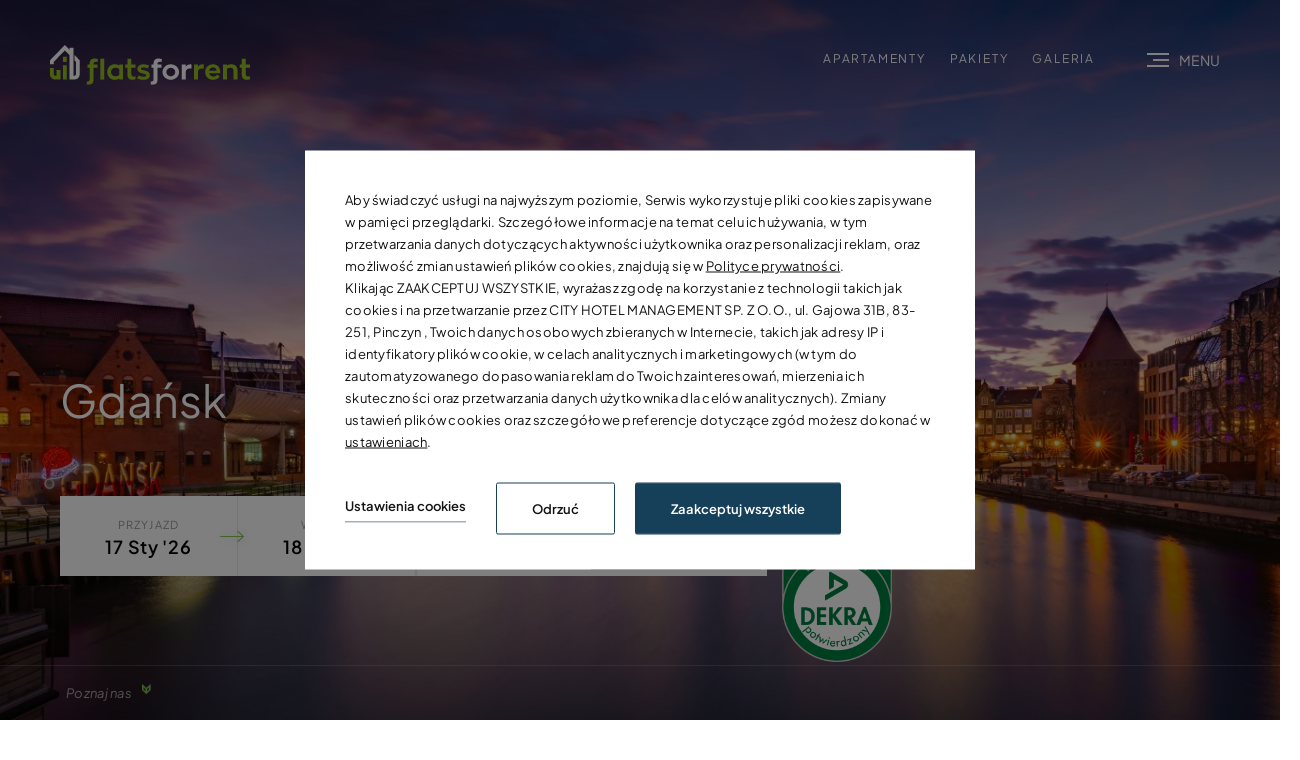

--- FILE ---
content_type: text/html; charset=UTF-8
request_url: https://www.flatsforrent.pl/gdansk
body_size: 21738
content:
<!DOCTYPE html> <html itemscope itemtype="https://schema.org/WebPage" lang="pl" class=" md-desktop no-js"> <head> <meta charset="UTF-8"> <title>Gdańsk - Flats for Rent</title> <meta property="og:title" content="Gdańsk - Flats for Rent" /> <meta property="og:image" content="https://u.profitroom.pl/2021-flatsforrent-pl/thumb/1200x630/uploads/old-town-of-gdansk-dlugie-pobrzeze-bazylika-mariacka-or-st-mary-church-city-hall-and-motlawa-river-at-sunset.jpg" /> <meta property="og:site_name" content="Flats for Rent" /> <meta property="og:type" content="hotel" /> <meta property="og:url" content="https://www.flatsforrent.pl/gdansk?" /> <meta name="viewport" content="width=device-width, user-scalable=no, initial-scale=1"> <meta http-equiv="X-UA-Compatible" content="IE=edge"> <meta name="format-detection" content="telephone=no"> <meta name="google" content="notranslate"> <script>
!function(e,t,n,a,c,l,m,o,d,f,h,i){c[l]&&(d=e.createElement(t),d[n]=c[l],e[a]("head")[0].appendChild(d),e.documentElement.className+=" wf-cached"),function s(){for(d=e[a](t),f="",h=0;h<d.length;h++)i=d[h][n],i.match(m)&&(f+=i);f&&(c[l]="/**/"+f),setTimeout(s,o+=o)}()}(document,"style","innerHTML","getElementsByTagName",localStorage,"tk",/^@font|^\.tk-/,100);
</script> <link rel="stylesheet" type="text/css" href="https://fonts.profitroom.com/plus-jakarta-sans/websites/400-500-600.css"> <link rel='alternate' href='https://flatsforrent.pl/gdansk' hreflang='pl' /> <link rel="stylesheet" type="text/css" href="/dist/css/styles.css?0db3096a7daaaa180657038afd35bc6148974548" /> <link rel="icon" href="/favicon.ico" type="image/x-icon" /> <meta name="google-site-verification" content="WfQGer9qVPODvYgOjqxekfjVUVQcA-hXUWJ6t9k2Baw" /> <script src="//cdnjs.cloudflare.com/ajax/libs/js-cookie/2.2.1/js.cookie.min.js"></script> <script type="application/javascript">
(function initGTMLayer(window) {
window.dataLayer = window.dataLayer || [];
var jsonCookiesPolicy = Cookies.get("_CookiesPolicyAccepted");
if (typeof jsonCookiesPolicy !== "undefined") {
var cookiesPolicy = JSON.parse(jsonCookiesPolicy);
window.dataLayer.push({
'cookieConsentCategory': cookiesPolicy
});
window.beAcceptedCookiePolicies = cookiesPolicy;
}
})(window);
</script> <!-- Google Tag Manager --> <script>(function(w,d,s,l,i){w[l]=w[l]||[];w[l].push({'gtm.start':
new Date().getTime(),event:'gtm.js'});var f=d.getElementsByTagName(s)[0],
j=d.createElement(s),dl=l!='dataLayer'?'&l='+l:'';j.async=true;j.src=
'https://www.googletagmanager.com/gtm.js?id='+i+dl;f.parentNode.insertBefore(j,f);
})(window,document,'script','dataLayer','GTM-NNXL6L9');</script> <!-- End Google Tag Manager --> <!-- SiteSetting for tracking codes Head--> <!-- End SiteSetting for tracking codes Head--> </head> <body id="pl" class="site-body js-site-top " data-version="0db3096a7daaaa180657038afd35bc6148974548" data-env="live" data-map-key="AIzaSyC928S9mpqlqZNdvFkCh5iKMRCpnDmuy1Q	"> <!-- SiteSetting for tracking codes Body --> <!-- End SiteSetting for tracking codes Body--> <svg id="svg-sprites-hld"> <defs> <symbol id="svg-profitroom-logo-light" viewBox="0 0 251.7 60.5"> <path fill="#fff" d="M25.3,36.4L25.3,36.4c0-6.3-3.4-9.5-10.3-9.5H0l0,33.5h7V32.3l7.6,0c2.7,0,4.1,1.4,4.2,3.9c0,0,0,2.6,0,2.9
c0,2.8-1.4,4.2-4.2,4.2l-4.7,0l0,5.5l5.1,0c6.8,0,10.3-3.2,10.3-9.5C25.3,38.9,25.3,36.4,25.3,36.4z"/> <path fill="#fff" d="M210.9,60.5l0-17.4c0-4.3-2-6.5-6-6.5h-7.3c-1.2,0-2.2,0.2-3,0.6c-0.8-0.4-1.8-0.6-3-0.6h-13.3l0,23.9h6
l0-15.8c0-2.2,0-3.3,2.9-3.3h2.1c2.3,0.2,2.3,1.3,2.3,3.3l0,15.8h6h0l0-15.8c0-2.1,0-3.2,2.3-3.3h2.1c2.9,0,2.9,1.1,2.9,3.3l0,15.8
H210.9z"/> <path fill="#fff" d="M37.2,41.4l2.2,0l0-4.8h-5.1c-4,0-6,2.2-6,6.5l0,17.5h6l0-15.8C34.3,42.4,34.3,41.3,37.2,41.4z"/> <path fill="#fff" d="M119.7,41.4l2.2,0l0-4.8h-5.1c-4,0-6,2.2-6,6.5l0,17.5h6l0-15.8C116.8,42.4,116.9,41.3,119.7,41.4z"/> <path fill="#fff" d="M76.9,31.7h3.6v-4.8H74c-4,0-6,2.1-6,6.4v27.1l6,0l0-19.1h5.3v-4.8H74V35C74,32.8,74,31.7,76.9,31.7z"/> <path fill="#fff" d="M104.2,55.7c-2.9,0-2.9-1.1-2.9-3.3v-11l0,0l5.3,0v-4.8h-5.3v-4.8h-6l0,22.3c0,4.3,2,6.4,6,6.4h5.3v-4.8
H104.2z"/> <path fill="#fff" d="M124.1,48.5c0-8,3.9-12,11.8-12c7.9, 0,11.8,4,11.8,12c0,8-3.9,12-11.8,12C128,60.5,124.1,56.5,124.1,48.5z
M135.9,55.9c3.9,0,5.8-2.5,5.8-7.5c0-4.9-1.9-7.3-5.8-7.3c-3.9,0-5.8,2.4-5.8,7.3C130.1,53.4,132,55.9,135.9,55.9z"/> <path fill="#fff" d="M150.7,48.5c0-8,3.9-12,11.8-12c7.9,0,11.8,4,11.8,12c0,8-3.9,12-11.8,12C154.6,60.5,150.7,56.5,150.7,48.5z
M162.5,55.9c3.9,0,5.8-2.5,5.8-7.5c0-4.9-1.9-7.3-5.8-7.3c-3.9,0-5.8,2.4-5.8,7.3C156.7,53.4,158.6,55.9,162.5,55.9z"/> <path fill="#fff" d="M41.4,48.5c0-8,3.9-12,11.8-12c7.9,0,11.8,4,11.8,12c0,8-3.9,12-11.8,12C45.4,60.5,41.5,56.5,41.4,48.5z
M53.3,55.9c3.9,0,5.8-2.5,5.8-7.5c0-4.9-1.9-7.3-5.8-7.3c-3.9,0-5.8,2.4-5.8,7.3C47.5,53.4,49.4,55.9,53.3,55.9z"/> <rect x="84.7" y="36.6" fill="#fff" width="6.1" height="23.9"/> <rect x="84.7" y="26.9" fill="#fff" width="6.1" height="4.8"/> <polygon fill="#00aeef" points="234.5,0 234.5,0 217.4,9.8 222.2,12.5 234.5,5.4 246.8,12.5 251.7,9.8 "/> <polygon fill="#00aeef" points="228.9,15.6 230.6,18.6 222.2,23.2 222.2,12.5 217.4,9.8 217.4,28.7 219.7,30 233,22.7 233,22.7
233,22.7 234.8,25.6 240.9,15.7 240.9,15.7 240.9,15.6 "/> <polygon fill="#00aeef" points="251.7,9.8 246.8,12.5 246.8,26 234.5,33.1 234.5,38.5 251.7,28.7 251.7,28.7 "/> <polygon fill="#00aeef" points="227.6,29.1 222.6,31.7 234.5,38.5 234.5,33.1 "/> </symbol> <symbol id="svg-profitroom-logo-light-mono" viewBox="0 0 251.7 60.5"> <path fill="#4d6b81" d="M25.3,36.4L25.3,36.4c0-6.3-3.4-9.5-10.3-9.5H0l0,33.5h7V32.3l7.6,0c2.7,0,4.1,1.4,4.2,3.9c0,0,0,2.6,0,2.9
c0,2.8-1.4,4.2-4.2,4.2l-4.7,0l0,5.5l5.1,0c6.8,0,10.3-3.2,10.3-9.5C25.3,38.9,25.3,36.4,25.3,36.4z"/> <path fill="#4d6b81" d="M210.9,60.5l0-17.4c0-4.3-2-6.5-6-6.5h-7.3c-1.2,0-2.2,0.2-3,0.6c-0.8-0.4-1.8-0.6-3-0.6h-13.3l0,23.9h6
l0-15.8c0-2.2,0-3.3,2.9-3.3h2.1c2.3,0.2,2.3,1.3,2.3,3.3l0,15.8h6h0l0-15.8c0-2.1,0-3.2,2.3-3.3h2.1c2.9,0,2.9,1.1,2.9,3.3l0,15.8
H210.9z"/> <path fill="#4d6b81" d="M37.2,41.4l2.2,0l0-4.8h-5.1c-4,0-6,2.2-6,6.5l0,17.5h6l0-15.8C34.3,42.4,34.3,41.3,37.2,41.4z"/> <path fill="#4d6b81" d="M119.7,41.4l2.2,0l0-4.8h-5.1c-4,0-6,2.2-6,6.5l0,17.5h6l0-15.8C116.8,42.4,116.9,41.3,119.7,41.4z"/> <path fill="#4d6b81" d="M76.9,31.7h3.6v-4.8H74c-4,0-6,2.1-6,6.4v27.1l6,0l0-19.1h5.3v-4.8H74V35C74,32.8,74,31.7,76.9,31.7z"/> <path fill="#4d6b81" d="M104.2,55.7c-2.9,0-2.9-1.1-2.9-3.3v-11l0,0l5.3,0v-4.8h-5.3v-4.8h-6l0,22.3c0,4.3,2,6.4,6,6.4h5.3v-4.8
H104.2z"/> <path fill="#4d6b81" d="M124.1,48.5c0-8,3.9-12,11.8-12c7.9,0,11.8,4,11.8,12c0,8-3.9,12-11.8,12C128,60.5,124.1,56.5,124.1,48.5z
M135.9,55.9c3.9,0,5.8-2.5,5.8-7.5c0-4.9-1.9-7.3-5.8-7.3c-3.9,0-5.8,2.4-5.8,7.3C130.1,53.4,132,55.9,135.9,55.9z"/> <path fill="#4d6b81" d="M150.7,48.5c0-8,3.9-12,11.8-12c7.9,0,11.8,4,11.8,12c0,8-3.9,12-11.8,12C154.6,60.5,150.7,56.5,150.7,48.5z
M162.5,55.9c3.9,0,5.8-2.5,5.8-7.5c0-4.9-1.9-7.3-5.8-7.3c-3.9,0-5.8,2.4-5.8,7.3C156.7,53.4,158.6,55.9,162.5,55.9z"/> <path fill="#4d6b81" d="M41.4,48.5c0-8,3.9-12,11.8-12c7.9,0,11.8,4,11.8,12c0,8-3.9,12-11.8,12C45.4,60.5,41.5,56.5,41.4,48.5z
M53.3,55.9c3.9,0,5.8-2.5,5.8-7.5c0-4.9-1.9-7.3-5.8-7.3c-3.9,0-5.8,2.4-5.8,7.3C47.5,53.4,49.4,55.9,53.3,55.9z"/> <rect x="84.7" y="36.6" fill="#4d6b81" width="6.1" height="23.9"/> <rect x="84.7" y="26.9" fill="#4d6b81" width="6.1" height="4.8"/> <polygon fill="#4d6b81" points="234.5,0 234.5,0 217.4,9.8 222.2,12.5 234.5,5.4 246.8,12.5 251.7,9.8 "/> <polygon fill="#4d6b81" points="228.9,15.6 230.6,18.6 222.2,23.2 222.2,12.5 217.4,9.8 217.4,28.7 219.7,30 233,22.7 233,22.7
233,22.7 234.8,25.6 240.9,15.7 240.9,15.7 240.9,15.6 "/> <polygon fill="#4d6b81" points="251.7,9.8 246.8,12.5 246.8,26 234.5,33.1 234.5,38.5 251.7,28.7 251.7,28.7 "/> <polygon fill="#4d6b81" points="227.6,29.1 222.6,31.7 234.5,38.5 234.5,33.1 "/> </symbol> </defs> </svg> <a href="/gdansk" class="site-logo-hld site-logo-hld--normal "> <img    class="site-logo site-logo--initial"
src="/img/logo.svg"
alt="Flats for Rent, Gdańsk"
/> <img    class="site-logo site-logo--scroll"
src="/img/sygnet.svg"
alt="Flats for Rent, Gdańsk"
/> </a> <header class="site-top site-top--not-on-home"> <div class="nav-primary-hld"> <ul class="nav-primary"> <li class="nav-primary__item  "> <a class="nav-primary__link   " href="/gdansk/apartamenty-gdansk" > <span class="nav-primary__text">Apartamenty</span> </a> </li> <li class="nav-primary__item  "> <a class="nav-primary__link   " href="/gdansk/pakiety" > <span class="nav-primary__text">Pakiety</span> </a> </li> <li class="nav-primary__item  "> <a class="nav-primary__link   " href="/gdansk/galeria" > <span class="nav-primary__text">Galeria</span> </a> </li> </ul> </div> <div class="hld-menu-hamburger hld-menu-hamburger--nolang hld-menu-hamburger--scrollable hld-menu-hamburger--nolang"> <button class="site-top-mobile__btn js-zbiorcza-btn"> <span class="icon-hld"> <span class="menu-icon"> <span></span> <span></span> <span></span> </span> <span class="close-icon"></span> </span> <span class="text">Menu</span> </button> </div> <button class="site-top__booking-btn site-btn site-btn--inverse js-open-upper-simple js-gtag"
data-ga-event-name="open from site top"
data-ga-event-category="booking engine"> <span class="text">Rezerwuj</span> </button> </header> <header class="site-top-mobile site-top-mobile--not-on-home js-site-top"> <div class="site-top-mobile__col site-top-mobile__col--left site-top-mobile__signet-hld"></div> <div class="site-top-mobile__col site-top-mobile__col--center site-top-mobile__booking-btn-hld"> <button class="site-top-mobile__booking-btn js-open-upper-simple js-gtag"
data-ga-event-name="open from site top"
data-ga-event-category="booking engine">
Rezerwuj online        </button> </div> <div class="site-top-mobile__col site-top-mobile__col--right site-top-mobile__btn-hld"> <button class="site-top-mobile__btn js-mobile-btn"> <span class="text">Menu</span> <span class="icon-hld"> <span class="menu-icon"> <span></span> <span></span> <span></span> </span> <span class="close-icon"></span> </span> </button> </div> </header> <section id="banners" class="l-section banners banners--full"> <div class="slider-video"> <div class="slider-video__inner  "> <div
class="slider-video__background slide"> <picture class="cvr-pic js-img-lazy" data-element-name="banner"><source media="(min-width: 0px)" data-media="(max-width: 360px) and (-webkit-min-device-pixel-ratio: 1.3), (max-width: 360px) and (-o-min-device-pixel-ratio: 13/10), (max-width: 360px) and (min-resolution: 120dpi)" srcset="/img/blank.gif" data-srcset="https://u.profitroom.pl/2021-flatsforrent-pl/thumb/720x1280/uploads/old-town-of-gdansk-dlugie-pobrzeze-bazylika-mariacka-or-st-mary-church-city-hall-and-motlawa-river-at-sunset.jpg"><source media="(min-width: 0px)" data-media="(max-width: 360px)" srcset="/img/blank.gif" data-srcset="https://u.profitroom.pl/2021-flatsforrent-pl/thumb/360x640/uploads/old-town-of-gdansk-dlugie-pobrzeze-bazylika-mariacka-or-st-mary-church-city-hall-and-motlawa-river-at-sunset.jpg"><source media="(min-width: 0px)" data-media="(max-width: 480px) and (-webkit-min-device-pixel-ratio: 1.3), (max-width: 480px) and (-o-min-device-pixel-ratio: 13/10), (max-width: 480px) and (min-resolution: 120dpi)" srcset="/img/blank.gif" data-srcset="https://u.profitroom.pl/2021-flatsforrent-pl/thumb/960x1200/uploads/old-town-of-gdansk-dlugie-pobrzeze-bazylika-mariacka-or-st-mary-church-city-hall-and-motlawa-river-at-sunset.jpg"><source media="(min-width: 0px)" data-media="(max-width: 480px)" srcset="/img/blank.gif" data-srcset="https://u.profitroom.pl/2021-flatsforrent-pl/thumb/480x600/uploads/old-town-of-gdansk-dlugie-pobrzeze-bazylika-mariacka-or-st-mary-church-city-hall-and-motlawa-river-at-sunset.jpg"><source media="(min-width: 0px)" data-media="(max-width: 768px)" srcset="/img/blank.gif" data-srcset="https://u.profitroom.pl/2021-flatsforrent-pl/thumb/768x1024/uploads/old-town-of-gdansk-dlugie-pobrzeze-bazylika-mariacka-or-st-mary-church-city-hall-and-motlawa-river-at-sunset.jpg"><source media="(min-width: 0px)" data-media="(max-width: 1024px)" srcset="/img/blank.gif" data-srcset="https://u.profitroom.pl/2021-flatsforrent-pl/thumb/1024x768/uploads/old-town-of-gdansk-dlugie-pobrzeze-bazylika-mariacka-or-st-mary-church-city-hall-and-motlawa-river-at-sunset.jpg"><source media="(min-width: 0px)" data-media="(max-width: 1366px)" srcset="/img/blank.gif" data-srcset="https://u.profitroom.pl/2021-flatsforrent-pl/thumb/1366x768/uploads/old-town-of-gdansk-dlugie-pobrzeze-bazylika-mariacka-or-st-mary-church-city-hall-and-motlawa-river-at-sunset.jpg"><source media="(min-width: 0px)" data-media="(max-width: 1440px)" srcset="/img/blank.gif" data-srcset="https://u.profitroom.pl/2021-flatsforrent-pl/thumb/1440x900/uploads/old-town-of-gdansk-dlugie-pobrzeze-bazylika-mariacka-or-st-mary-church-city-hall-and-motlawa-river-at-sunset.jpg"><img src="/img/blank.gif" data-src="https://u.profitroom.pl/2021-flatsforrent-pl/thumb/1920x1080/uploads/old-town-of-gdansk-dlugie-pobrzeze-bazylika-mariacka-or-st-mary-church-city-hall-and-motlawa-river-at-sunset.jpg" class="cvr-pic__img" alt=""></picture> <div class="hero  hero--not-on-home"> <div class="hero__titles"> <h1 class="hero__title"> <span class="hero__main">Gdańsk</span> </h1> <div class="site-panel-hld"> <div class="site-panel"> <span class="site-panel__icon icon icon-arrow-panel"></span> <div class="dates-hld"> <input type="hidden" class="js-input-hotel" name="sitekey" value="apartamentynowamotlawa" /> <input type="hidden" class="js-input-category" name="categoryRoom" value="3278" /> <div class="date-hld date-hld--arrival js-checkin-box" data-month-name-1="sty" data-month-name-2="lut" data-month-name-3="mar" data-month-name-4="kwi" data-month-name-5="maj" data-month-name-6="cze" data-month-name-7="lip" data-month-name-8="sie" data-month-name-9="wrz" data-month-name-10="paź" data-month-name-11="lis" data-month-name-12="gru"> <div class="date-hld__inner"> <span class="date-hld__title">Przyjazd</span> <span> <span class="date-hld__day-number date-hld__day-number--checkin js-date-hld__day-number">17</span> <span class="date-hld__month js-date-hld__month">sty</span> <span class="date-hld__year js-date-hld__year">'26</span> </span> </div> <input type="hidden" class="js-input-checkin" name="checkin" value="2026-01-17" /> </div> <div class="date-hld date-hld--departure js-checkout-box"> <div class="date-hld__inner"> <span class="date-hld__title">Wyjazd</span> <span> <span class="date-hld__day-number js-date-hld__day-number">18</span> <span class="date-hld__month js-date-hld__month">sty</span> <span class="date-hld__year js-date-hld__year">'26</span> </span> </div> <input type="hidden" class="js-input-checkout" name="checkout" value="2026-01-18" /> </div> <div class="date-hld date-hld--promocode"> <div class="date-hld__inner"> <label for="promocode" class="date-hld__title">Kod rabatowy</label> <input onClick="this.select();this.focus();" class="promocode-value promocode-input js-promocode-input" id="promocode" type="text" value="" placeholder="Wpisz kod" /> </div> </div> </div> <button class="site-panel__btn site-btn js-open-panel-upper js-gtag" data-ga-event-name="open from hero banner" data-ga-event-category="booking engine" data-checkin="" data-checkout=""> <span class="text">Rezerwuj</span> </button> </div> <a class="dekra-logo" href="/zasady-bezpieczenstwa"> <img src="/img/dekra.png" alt="" /> </a> </div> </div> </div> </div> </div> </div> <div class="banner-bottom"> <button class="scroll-down-button js-scroll-down js-gtag" data-ga-event-name="bypass banner" data-ga-event-category="scroll"> <span class="text">Poznaj nas</span> <span class="icon icon-szczaleczka"></span> </button> </div> </section> <section class="l-section l-section--icons"> <div class="l-wrapper"> <div class="icons__title-hld l-section__title-hld"> <h2 class="icons__title t-section-title"> <span>Warto rezerwować przez stronę</span> </h2> </div> <div class="icons-hld"> <div class="icons js-icons-slider"> <div class="icons-item"> <div class="icon-hld"> <span class="icon icon-piggy"></span> </div> <div class="text-hld"> <span>Gwarancja<br/> najniższej<br/> ceny</span> </div> </div> <div class="icons-item"> <div class="icon-hld"> <span class="icon icon-wifi"></span> </div> <div class="text-hld"> <span>Darmowe<br/> wifi na terenie<br/> obiektu</span> </div> </div> <div class="icons-item"> <div class="icon-hld"> <span class="icon icon-parking-2"></span> </div> <div class="text-hld"> <span>50% zniżki na parking <br>przy rezerwacji <br>bezpośredniej</span> </div> </div> <div class="icons-item"> <div class="icon-hld"> <span class="icon icon-obsluga"></span> </div> <div class="text-hld"> <span>Indywidualna<br/> obsługa<br/> klienta</span> </div> </div> <div class="icons-item"> <div class="icon-hld"> <span class="icon icon-bell"></span> </div> <div class="text-hld"> <span>Fast<br> & <br>easy</span> </div> </div> <div class="icons-item"> <div class="icon-hld"> <span class="icon icon-pakiety"></span> </div> <div class="text-hld"> <span>Atrakcyjne<br/> pakiety pobytowe</span> </div> </div> <div class="icons-item"> <div class="icon-hld"> <span class="icon icon-uslugi"></span> </div> <div class="text-hld"> <span>Usługi szyte<br> na miarę</span> </div> </div> <div class="icons-item"> <div class="icon-hld"> <span class="icon icon-wine"></span> </div> <div class="text-hld"> <span>Zniżki na wino<br> do 50%</span> </div> </div> <div class="icons-item"> <div class="icon-hld"> <span class="icon icon-eat"></span> </div> <div class="text-hld"> <span>10% zniżki<br> na gastronomię</span> </div> </div> <div class="icons-item"> <div class="icon-hld"> <span class="icon icon-spa-2"></span> </div> <div class="text-hld"> <span>10% zniżki<br> na SPA</span> </div> </div> <div class="icons-item"> <div class="icon-hld"> <span class="icon icon-security"></span> </div> <div class="text-hld"> <span>Bezpieczne <br>płatności</span> </div> </div> <div class="icons-item"> <div class="icon-hld"> <span class="icon icon-pobyt"></span> </div> <div class="text-hld"> <span>15% zniżki <br>na kolejny pobyt</span> </div> </div> </div> </div> <div class="icons__btn-hld btn-hld btn-hld--top-margin"> <a href="/warto-rezerwowac-przez-strone" class="site-btn-link  "> <span>Zobacz więcej </span> <span class="icon icon-prawilna_szczaleczka1"></span> </a> </div> </div> </section> <section class="l-section l-section--basic l-section--gray is-paddington"> <div class="l-wrapper"> <div class="basic-hld"> <h2 class="t-section-title--uppercase-border t-section-title">
GDAŃSK
</h2> <div class="basic__text t-content t-content--center"> <p style="text-align: center;"><big><span style="text-align: center;">To urocze miasto od wielu lat przyciąga turyst&oacute;w, a także ludzi biznesu. Aby Tw&oacute;j pobyt nad morzem przebiegał w doskonałej atmosferze, warto zdecydować się na wynajem apartamentu w Gdańsku.</span></big></p> </div> </div> </div> </section> <section class="l-section l-section--offers-slider l-section--gray is-paddington"> <div class="l-wrapper"> <div class="offer-slider__title-hld l-section__title-hld"> <h2 class="offers-slider__title t-section-title"> <span>Poznaj nasze apartamenty</span> </h2> <span class="offers-slider__arrows-hld"></span> </div> <div class="item-slider js-item-slider"> <a class="booklet booklet--slider" href="/gdansk/apartamenty-gdansk/szczegoly-apartamentu?RoomID=63414"> <div class="booklet__img-hld"> <div class="booklet__img  "> <picture class="cvr-pic js-img-lazy" data-element-name="booklet"><source media="(min-width: 0px)" data-media="(max-width: 360px) and (-webkit-min-device-pixel-ratio: 1.3), (max-width: 360px) and (-o-min-device-pixel-ratio: 13/10), (max-width: 360px) and (min-resolution: 120dpi)" srcset="/img/blank.gif" data-srcset="https://r.profitroom.com/apartamentynowamotlawa/images/rooms/thumbs/620x500/201909131341130.10.jpg"><source media="(min-width: 0px)" data-media="(max-width: 360px)" srcset="/img/blank.gif" data-srcset="https://r.profitroom.com/apartamentynowamotlawa/images/rooms/thumbs/310x250/201909131341130.10.jpg"><source media="(min-width: 0px)" data-media="(max-width: 480px) and (-webkit-min-device-pixel-ratio: 1.3), (max-width: 480px) and (-o-min-device-pixel-ratio: 13/10), (max-width: 480px) and (min-resolution: 120dpi)" srcset="/img/blank.gif" data-srcset="https://r.profitroom.com/apartamentynowamotlawa/images/rooms/thumbs/800x500/201909131341130.10.jpg"><source media="(min-width: 0px)" data-media="(max-width: 480px)" srcset="/img/blank.gif" data-srcset="https://r.profitroom.com/apartamentynowamotlawa/images/rooms/thumbs/400x250/201909131341130.10.jpg"><source media="(min-width: 0px)" data-media="(max-width: 768px)" srcset="/img/blank.gif" data-srcset="https://r.profitroom.com/apartamentynowamotlawa/images/rooms/thumbs/335x300/201909131341130.10.jpg"><source media="(min-width: 0px)" data-media="(max-width: 1024px)" srcset="/img/blank.gif" data-srcset="https://r.profitroom.com/apartamentynowamotlawa/images/rooms/thumbs/465x300/201909131341130.10.jpg"><img src="/img/blank.gif" data-src="https://r.profitroom.com/apartamentynowamotlawa/images/rooms/thumbs/360x300/201909131341130.10.jpg" class="cvr-pic__img" alt="Apartament ul. Chmielna 73A/35, 1 Sypialnia, Balkon"></picture> </div> <span class="booklet__btn site-btn-link "> <span class="text">Zobacz szczegóły</span> </span> </div> <div class="booklet__text-hld"> <span class="booklet__hotel-name">Gdańsk, Chmielna 73A/35 </span> <div class="booklet__title-hld"> <span class="booklet__title t-item-title">Apartament ul. Chmielna 73A/35, 1 Sypialnia, Balkon</span> </div> </div> </a> <a class="booklet booklet--slider" href="/gdansk/apartamenty-gdansk/szczegoly-apartamentu?RoomID=125920"> <div class="booklet__img-hld"> <div class="booklet__img  "> <picture class="cvr-pic js-img-lazy" data-element-name="booklet"><source media="(min-width: 0px)" data-media="(max-width: 360px) and (-webkit-min-device-pixel-ratio: 1.3), (max-width: 360px) and (-o-min-device-pixel-ratio: 13/10), (max-width: 360px) and (min-resolution: 120dpi)" srcset="/img/blank.gif" data-srcset="https://r.profitroom.com/apartamentynowamotlawa/images/rooms/thumbs/620x500/202008120950000.5.jpg"><source media="(min-width: 0px)" data-media="(max-width: 360px)" srcset="/img/blank.gif" data-srcset="https://r.profitroom.com/apartamentynowamotlawa/images/rooms/thumbs/310x250/202008120950000.5.jpg"><source media="(min-width: 0px)" data-media="(max-width: 480px) and (-webkit-min-device-pixel-ratio: 1.3), (max-width: 480px) and (-o-min-device-pixel-ratio: 13/10), (max-width: 480px) and (min-resolution: 120dpi)" srcset="/img/blank.gif" data-srcset="https://r.profitroom.com/apartamentynowamotlawa/images/rooms/thumbs/800x500/202008120950000.5.jpg"><source media="(min-width: 0px)" data-media="(max-width: 480px)" srcset="/img/blank.gif" data-srcset="https://r.profitroom.com/apartamentynowamotlawa/images/rooms/thumbs/400x250/202008120950000.5.jpg"><source media="(min-width: 0px)" data-media="(max-width: 768px)" srcset="/img/blank.gif" data-srcset="https://r.profitroom.com/apartamentynowamotlawa/images/rooms/thumbs/335x300/202008120950000.5.jpg"><source media="(min-width: 0px)" data-media="(max-width: 1024px)" srcset="/img/blank.gif" data-srcset="https://r.profitroom.com/apartamentynowamotlawa/images/rooms/thumbs/465x300/202008120950000.5.jpg"><img src="/img/blank.gif" data-src="https://r.profitroom.com/apartamentynowamotlawa/images/rooms/thumbs/360x300/202008120950000.5.jpg" class="cvr-pic__img" alt="Apartament ul. Chmielna 73B/64, Sypialnia + 2 Balkony, Widok na rzekę"></picture> </div> <span class="booklet__btn site-btn-link "> <span class="text">Zobacz szczegóły</span> </span> </div> <div class="booklet__text-hld"> <span class="booklet__hotel-name">Gdańsk, Chmielna 73b/64 </span> <div class="booklet__title-hld"> <span class="booklet__title t-item-title">Apartament ul. Chmielna 73B/64, Sypialnia + 2 Balkony, Widok na rzekę</span> </div> </div> </a> <a class="booklet booklet--slider" href="/gdansk/apartamenty-gdansk/szczegoly-apartamentu?RoomID=124274"> <div class="booklet__img-hld"> <div class="booklet__img  "> <picture class="cvr-pic js-img-lazy" data-element-name="booklet"><source media="(min-width: 0px)" data-media="(max-width: 360px) and (-webkit-min-device-pixel-ratio: 1.3), (max-width: 360px) and (-o-min-device-pixel-ratio: 13/10), (max-width: 360px) and (min-resolution: 120dpi)" srcset="/img/blank.gif" data-srcset="https://r.profitroom.com/apartamentynowamotlawa/images/rooms/thumbs/620x500/202007151311530.11.jpg"><source media="(min-width: 0px)" data-media="(max-width: 360px)" srcset="/img/blank.gif" data-srcset="https://r.profitroom.com/apartamentynowamotlawa/images/rooms/thumbs/310x250/202007151311530.11.jpg"><source media="(min-width: 0px)" data-media="(max-width: 480px) and (-webkit-min-device-pixel-ratio: 1.3), (max-width: 480px) and (-o-min-device-pixel-ratio: 13/10), (max-width: 480px) and (min-resolution: 120dpi)" srcset="/img/blank.gif" data-srcset="https://r.profitroom.com/apartamentynowamotlawa/images/rooms/thumbs/800x500/202007151311530.11.jpg"><source media="(min-width: 0px)" data-media="(max-width: 480px)" srcset="/img/blank.gif" data-srcset="https://r.profitroom.com/apartamentynowamotlawa/images/rooms/thumbs/400x250/202007151311530.11.jpg"><source media="(min-width: 0px)" data-media="(max-width: 768px)" srcset="/img/blank.gif" data-srcset="https://r.profitroom.com/apartamentynowamotlawa/images/rooms/thumbs/335x300/202007151311530.11.jpg"><source media="(min-width: 0px)" data-media="(max-width: 1024px)" srcset="/img/blank.gif" data-srcset="https://r.profitroom.com/apartamentynowamotlawa/images/rooms/thumbs/465x300/202007151311530.11.jpg"><img src="/img/blank.gif" data-src="https://r.profitroom.com/apartamentynowamotlawa/images/rooms/thumbs/360x300/202007151311530.11.jpg" class="cvr-pic__img" alt="Apartament ul. Długie Ogrody 18D/123, 1 Sypialnia, Balkon"></picture> </div> <span class="booklet__btn site-btn-link "> <span class="text">Zobacz szczegóły</span> </span> </div> <div class="booklet__text-hld"> <span class="booklet__hotel-name">Gdańsk, Długie Ogrody 18d/123 </span> <div class="booklet__title-hld"> <span class="booklet__title t-item-title">Apartament ul. Długie Ogrody 18D/123, 1 Sypialnia, Balkon</span> </div> </div> </a> <a class="booklet booklet--slider" href="/gdansk/apartamenty-gdansk/szczegoly-apartamentu?RoomID=101339"> <div class="booklet__img-hld"> <div class="booklet__img  "> <picture class="cvr-pic js-img-lazy" data-element-name="booklet"><source media="(min-width: 0px)" data-media="(max-width: 360px) and (-webkit-min-device-pixel-ratio: 1.3), (max-width: 360px) and (-o-min-device-pixel-ratio: 13/10), (max-width: 360px) and (min-resolution: 120dpi)" srcset="/img/blank.gif" data-srcset="https://r.profitroom.com/apartamentynowamotlawa/images/rooms/thumbs/620x500/201912121833020.2.jpg"><source media="(min-width: 0px)" data-media="(max-width: 360px)" srcset="/img/blank.gif" data-srcset="https://r.profitroom.com/apartamentynowamotlawa/images/rooms/thumbs/310x250/201912121833020.2.jpg"><source media="(min-width: 0px)" data-media="(max-width: 480px) and (-webkit-min-device-pixel-ratio: 1.3), (max-width: 480px) and (-o-min-device-pixel-ratio: 13/10), (max-width: 480px) and (min-resolution: 120dpi)" srcset="/img/blank.gif" data-srcset="https://r.profitroom.com/apartamentynowamotlawa/images/rooms/thumbs/800x500/201912121833020.2.jpg"><source media="(min-width: 0px)" data-media="(max-width: 480px)" srcset="/img/blank.gif" data-srcset="https://r.profitroom.com/apartamentynowamotlawa/images/rooms/thumbs/400x250/201912121833020.2.jpg"><source media="(min-width: 0px)" data-media="(max-width: 768px)" srcset="/img/blank.gif" data-srcset="https://r.profitroom.com/apartamentynowamotlawa/images/rooms/thumbs/335x300/201912121833020.2.jpg"><source media="(min-width: 0px)" data-media="(max-width: 1024px)" srcset="/img/blank.gif" data-srcset="https://r.profitroom.com/apartamentynowamotlawa/images/rooms/thumbs/465x300/201912121833020.2.jpg"><img src="/img/blank.gif" data-src="https://r.profitroom.com/apartamentynowamotlawa/images/rooms/thumbs/360x300/201912121833020.2.jpg" class="cvr-pic__img" alt="Apartament ul. Długie Ogrody 18D/125"></picture> </div> <span class="booklet__btn site-btn-link "> <span class="text">Zobacz szczegóły</span> </span> </div> <div class="booklet__text-hld"> <span class="booklet__hotel-name">Gdańsk, Długie Ogrody 18d/125 </span> <div class="booklet__title-hld"> <span class="booklet__title t-item-title">Apartament ul. Długie Ogrody 18D/125</span> </div> </div> </a> <a class="booklet booklet--slider" href="/gdansk/apartamenty-gdansk/szczegoly-apartamentu?RoomID=161364"> <div class="booklet__img-hld"> <div class="booklet__img  "> <picture class="cvr-pic js-img-lazy" data-element-name="booklet"><source media="(min-width: 0px)" data-media="(max-width: 360px) and (-webkit-min-device-pixel-ratio: 1.3), (max-width: 360px) and (-o-min-device-pixel-ratio: 13/10), (max-width: 360px) and (min-resolution: 120dpi)" srcset="/img/blank.gif" data-srcset="https://r.profitroom.com/apartamentynowamotlawa/images/rooms/thumbs/620x500/202106171503580.11.jpg"><source media="(min-width: 0px)" data-media="(max-width: 360px)" srcset="/img/blank.gif" data-srcset="https://r.profitroom.com/apartamentynowamotlawa/images/rooms/thumbs/310x250/202106171503580.11.jpg"><source media="(min-width: 0px)" data-media="(max-width: 480px) and (-webkit-min-device-pixel-ratio: 1.3), (max-width: 480px) and (-o-min-device-pixel-ratio: 13/10), (max-width: 480px) and (min-resolution: 120dpi)" srcset="/img/blank.gif" data-srcset="https://r.profitroom.com/apartamentynowamotlawa/images/rooms/thumbs/800x500/202106171503580.11.jpg"><source media="(min-width: 0px)" data-media="(max-width: 480px)" srcset="/img/blank.gif" data-srcset="https://r.profitroom.com/apartamentynowamotlawa/images/rooms/thumbs/400x250/202106171503580.11.jpg"><source media="(min-width: 0px)" data-media="(max-width: 768px)" srcset="/img/blank.gif" data-srcset="https://r.profitroom.com/apartamentynowamotlawa/images/rooms/thumbs/335x300/202106171503580.11.jpg"><source media="(min-width: 0px)" data-media="(max-width: 1024px)" srcset="/img/blank.gif" data-srcset="https://r.profitroom.com/apartamentynowamotlawa/images/rooms/thumbs/465x300/202106171503580.11.jpg"><img src="/img/blank.gif" data-src="https://r.profitroom.com/apartamentynowamotlawa/images/rooms/thumbs/360x300/202106171503580.11.jpg" class="cvr-pic__img" alt="Apartament ul. Kamienna Grobla 30A/30, 2 sypialnie, Salon"></picture> </div> <span class="booklet__btn site-btn-link "> <span class="text">Zobacz szczegóły</span> </span> </div> <div class="booklet__text-hld"> <span class="booklet__hotel-name">Gdańsk, Kamienna Grobla 30A/30 </span> <div class="booklet__title-hld"> <span class="booklet__title t-item-title">Apartament ul. Kamienna Grobla 30A/30, 2 sypialnie, Salon</span> </div> </div> </a> <a class="booklet booklet--slider" href="/gdansk/apartamenty-gdansk/szczegoly-apartamentu?RoomID=70513"> <div class="booklet__img-hld"> <div class="booklet__img  "> <picture class="cvr-pic js-img-lazy" data-element-name="booklet"><source media="(min-width: 0px)" data-media="(max-width: 360px) and (-webkit-min-device-pixel-ratio: 1.3), (max-width: 360px) and (-o-min-device-pixel-ratio: 13/10), (max-width: 360px) and (min-resolution: 120dpi)" srcset="/img/blank.gif" data-srcset="https://r.profitroom.com/apartamentynowamotlawa/images/rooms/thumbs/620x500/201909131553120.11.jpg"><source media="(min-width: 0px)" data-media="(max-width: 360px)" srcset="/img/blank.gif" data-srcset="https://r.profitroom.com/apartamentynowamotlawa/images/rooms/thumbs/310x250/201909131553120.11.jpg"><source media="(min-width: 0px)" data-media="(max-width: 480px) and (-webkit-min-device-pixel-ratio: 1.3), (max-width: 480px) and (-o-min-device-pixel-ratio: 13/10), (max-width: 480px) and (min-resolution: 120dpi)" srcset="/img/blank.gif" data-srcset="https://r.profitroom.com/apartamentynowamotlawa/images/rooms/thumbs/800x500/201909131553120.11.jpg"><source media="(min-width: 0px)" data-media="(max-width: 480px)" srcset="/img/blank.gif" data-srcset="https://r.profitroom.com/apartamentynowamotlawa/images/rooms/thumbs/400x250/201909131553120.11.jpg"><source media="(min-width: 0px)" data-media="(max-width: 768px)" srcset="/img/blank.gif" data-srcset="https://r.profitroom.com/apartamentynowamotlawa/images/rooms/thumbs/335x300/201909131553120.11.jpg"><source media="(min-width: 0px)" data-media="(max-width: 1024px)" srcset="/img/blank.gif" data-srcset="https://r.profitroom.com/apartamentynowamotlawa/images/rooms/thumbs/465x300/201909131553120.11.jpg"><img src="/img/blank.gif" data-src="https://r.profitroom.com/apartamentynowamotlawa/images/rooms/thumbs/360x300/201909131553120.11.jpg" class="cvr-pic__img" alt="Apartament ul. Ignacego Krasickiego 9E/8, 2 Sypialnie, Balkon"></picture> </div> <span class="booklet__btn site-btn-link "> <span class="text">Zobacz szczegóły</span> </span> </div> <div class="booklet__text-hld"> <span class="booklet__hotel-name">Gdańsk, Ignacego Krasickiego 9E/8 </span> <div class="booklet__title-hld"> <span class="booklet__title t-item-title">Apartament ul. Ignacego Krasickiego 9E/8, 2 Sypialnie, Balkon</span> </div> </div> </a> <a class="booklet booklet--slider" href="/gdansk/apartamenty-gdansk/szczegoly-apartamentu?RoomID=128478"> <div class="booklet__img-hld"> <div class="booklet__img  "> <picture class="cvr-pic js-img-lazy" data-element-name="booklet"><source media="(min-width: 0px)" data-media="(max-width: 360px) and (-webkit-min-device-pixel-ratio: 1.3), (max-width: 360px) and (-o-min-device-pixel-ratio: 13/10), (max-width: 360px) and (min-resolution: 120dpi)" srcset="/img/blank.gif" data-srcset="https://r.profitroom.com/apartamentynowamotlawa/images/rooms/thumbs/620x500/202009041302040.20200812_142829.jpg"><source media="(min-width: 0px)" data-media="(max-width: 360px)" srcset="/img/blank.gif" data-srcset="https://r.profitroom.com/apartamentynowamotlawa/images/rooms/thumbs/310x250/202009041302040.20200812_142829.jpg"><source media="(min-width: 0px)" data-media="(max-width: 480px) and (-webkit-min-device-pixel-ratio: 1.3), (max-width: 480px) and (-o-min-device-pixel-ratio: 13/10), (max-width: 480px) and (min-resolution: 120dpi)" srcset="/img/blank.gif" data-srcset="https://r.profitroom.com/apartamentynowamotlawa/images/rooms/thumbs/800x500/202009041302040.20200812_142829.jpg"><source media="(min-width: 0px)" data-media="(max-width: 480px)" srcset="/img/blank.gif" data-srcset="https://r.profitroom.com/apartamentynowamotlawa/images/rooms/thumbs/400x250/202009041302040.20200812_142829.jpg"><source media="(min-width: 0px)" data-media="(max-width: 768px)" srcset="/img/blank.gif" data-srcset="https://r.profitroom.com/apartamentynowamotlawa/images/rooms/thumbs/335x300/202009041302040.20200812_142829.jpg"><source media="(min-width: 0px)" data-media="(max-width: 1024px)" srcset="/img/blank.gif" data-srcset="https://r.profitroom.com/apartamentynowamotlawa/images/rooms/thumbs/465x300/202009041302040.20200812_142829.jpg"><img src="/img/blank.gif" data-src="https://r.profitroom.com/apartamentynowamotlawa/images/rooms/thumbs/360x300/202009041302040.20200812_142829.jpg" class="cvr-pic__img" alt="Apartament ul. Toruńska 11/50, Balkon"></picture> </div> <span class="booklet__btn site-btn-link "> <span class="text">Zobacz szczegóły</span> </span> </div> <div class="booklet__text-hld"> <span class="booklet__hotel-name">Gdańsk, ul. Toruńska 11/50 </span> <div class="booklet__title-hld"> <span class="booklet__title t-item-title">Apartament ul. Toruńska 11/50, Balkon</span> </div> </div> </a> <a class="booklet booklet--slider" href="/gdansk/apartamenty-gdansk/szczegoly-apartamentu?RoomID=108843"> <div class="booklet__img-hld"> <div class="booklet__img  "> <picture class="cvr-pic js-img-lazy" data-element-name="booklet"><source media="(min-width: 0px)" data-media="(max-width: 360px) and (-webkit-min-device-pixel-ratio: 1.3), (max-width: 360px) and (-o-min-device-pixel-ratio: 13/10), (max-width: 360px) and (min-resolution: 120dpi)" srcset="/img/blank.gif" data-srcset="https://r.profitroom.com/apartamentynowamotlawa/images/rooms/thumbs/620x500/202002111616130.9.jpg"><source media="(min-width: 0px)" data-media="(max-width: 360px)" srcset="/img/blank.gif" data-srcset="https://r.profitroom.com/apartamentynowamotlawa/images/rooms/thumbs/310x250/202002111616130.9.jpg"><source media="(min-width: 0px)" data-media="(max-width: 480px) and (-webkit-min-device-pixel-ratio: 1.3), (max-width: 480px) and (-o-min-device-pixel-ratio: 13/10), (max-width: 480px) and (min-resolution: 120dpi)" srcset="/img/blank.gif" data-srcset="https://r.profitroom.com/apartamentynowamotlawa/images/rooms/thumbs/800x500/202002111616130.9.jpg"><source media="(min-width: 0px)" data-media="(max-width: 480px)" srcset="/img/blank.gif" data-srcset="https://r.profitroom.com/apartamentynowamotlawa/images/rooms/thumbs/400x250/202002111616130.9.jpg"><source media="(min-width: 0px)" data-media="(max-width: 768px)" srcset="/img/blank.gif" data-srcset="https://r.profitroom.com/apartamentynowamotlawa/images/rooms/thumbs/335x300/202002111616130.9.jpg"><source media="(min-width: 0px)" data-media="(max-width: 1024px)" srcset="/img/blank.gif" data-srcset="https://r.profitroom.com/apartamentynowamotlawa/images/rooms/thumbs/465x300/202002111616130.9.jpg"><img src="/img/blank.gif" data-src="https://r.profitroom.com/apartamentynowamotlawa/images/rooms/thumbs/360x300/202002111616130.9.jpg" class="cvr-pic__img" alt="Apartament ul. Toruńska 15/49, 1 Sypialnia, Balkon"></picture> </div> <span class="booklet__btn site-btn-link "> <span class="text">Zobacz szczegóły</span> </span> </div> <div class="booklet__text-hld"> <span class="booklet__hotel-name"> </span> <div class="booklet__title-hld"> <span class="booklet__title t-item-title">Apartament ul. Toruńska 15/49, 1 Sypialnia, Balkon</span> </div> </div> </a> </div> <div class="btn-hld is-centered"> <a class="see-all-offers site-btn-link" href="/gdansk/apartamenty-gdansk"> <span>Pokaż wszystkie pokoje</span> <span class="icon icon-prawilna_szczaleczka1"></span> </a> </div> </div> </section> <section class="l-section l-section--photo is-paddington"> <div class="l-wrapper"> <div class="photo-hld"> <div class="photo__row photo__row--reversed"> <div class="photo__col photo__col--photo"> <div class="photo__photo-hld js-photo-slider"> <div class="photo__photo"> <picture class="cvr-pic js-img-lazy" data-element-name="photo-left-right"><source media="(min-width: 0px)" data-media="(max-width: 360px) and (-webkit-min-device-pixel-ratio: 1.3), (max-width: 360px) and (-o-min-device-pixel-ratio: 13/10), (max-width: 360px) and (min-resolution: 120dpi)" srcset="/img/blank.gif" data-srcset="https://u.profitroom.pl/2021-flatsforrent-pl/thumb/660x500/uploads/GDANowoczesne8.jpg"><source media="(min-width: 0px)" data-media="(max-width: 360px)" srcset="/img/blank.gif" data-srcset="https://u.profitroom.pl/2021-flatsforrent-pl/thumb/330x250/uploads/GDANowoczesne8.jpg"><source media="(min-width: 0px)" data-media="(max-width: 480px) and (-webkit-min-device-pixel-ratio: 1.3), (max-width: 480px) and (-o-min-device-pixel-ratio: 13/10), (max-width: 480px) and (min-resolution: 120dpi)" srcset="/img/blank.gif" data-srcset="https://u.profitroom.pl/2021-flatsforrent-pl/thumb/840x500/uploads/GDANowoczesne8.jpg"><source media="(min-width: 0px)" data-media="(max-width: 480px)" srcset="/img/blank.gif" data-srcset="https://u.profitroom.pl/2021-flatsforrent-pl/thumb/420x250/uploads/GDANowoczesne8.jpg"><source media="(min-width: 0px)" data-media="(max-width: 768px)" srcset="/img/blank.gif" data-srcset="https://u.profitroom.pl/2021-flatsforrent-pl/thumb/355x450/uploads/GDANowoczesne8.jpg"><source media="(min-width: 0px)" data-media="(max-width: 1024px)" srcset="/img/blank.gif" data-srcset="https://u.profitroom.pl/2021-flatsforrent-pl/thumb/485x450/uploads/GDANowoczesne8.jpg"><img src="/img/blank.gif" data-src="https://u.profitroom.pl/2021-flatsforrent-pl/thumb/700x450/uploads/GDANowoczesne8.jpg" class="cvr-pic__img" alt=""></picture> </div> </div> </div> <div class="photo__col photo__col--content"> <div class="photo__content-hld"> <div class="photo__title-hld l-section__title-hld"> <h2 class="photo__title t-section-title t-section-title--left">Apartamenty w Gdańsku centrum</h2> </div> <div class="photo__text t-content"> <p style="text-align: justify;"><big>Spacerując ulicami gdańskiej star&oacute;wki, na każdym kroku można podziwiać cuda architektury. Ta przepiękna sceneria spotyka się tu z niesamowitą historią. Warto zobaczyć tu najważniejsze zabytki: Ratusz, zabytkowe kamieniczki, muzeum w Żurawiu i Fontannę Neptuna. Na Śr&oacute;dmieściu zlokalizowano r&oacute;wnież liczne obiekty kulturalne i biznesowe.</big></p> </div> </div> </div> </div> </div> </div> </section> <section class="l-section l-section--photo is-paddington"> <div class="l-wrapper"> <div class="photo-hld"> <div class="photo__row"> <div class="photo__col photo__col--photo"> <div class="photo__photo-hld js-photo-slider" data-gallery-group="94670"> <div class="photo__photo"> <picture class="cvr-pic js-img-lazy" data-element-name="photo-left-right"><source media="(min-width: 0px)" data-media="(max-width: 360px) and (-webkit-min-device-pixel-ratio: 1.3), (max-width: 360px) and (-o-min-device-pixel-ratio: 13/10), (max-width: 360px) and (min-resolution: 120dpi)" srcset="/img/blank.gif" data-srcset="https://u.profitroom.pl/2021-flatsforrent-pl/thumb/660x500/uploads/chmielna2.jpg"><source media="(min-width: 0px)" data-media="(max-width: 360px)" srcset="/img/blank.gif" data-srcset="https://u.profitroom.pl/2021-flatsforrent-pl/thumb/330x250/uploads/chmielna2.jpg"><source media="(min-width: 0px)" data-media="(max-width: 480px) and (-webkit-min-device-pixel-ratio: 1.3), (max-width: 480px) and (-o-min-device-pixel-ratio: 13/10), (max-width: 480px) and (min-resolution: 120dpi)" srcset="/img/blank.gif" data-srcset="https://u.profitroom.pl/2021-flatsforrent-pl/thumb/840x500/uploads/chmielna2.jpg"><source media="(min-width: 0px)" data-media="(max-width: 480px)" srcset="/img/blank.gif" data-srcset="https://u.profitroom.pl/2021-flatsforrent-pl/thumb/420x250/uploads/chmielna2.jpg"><source media="(min-width: 0px)" data-media="(max-width: 768px)" srcset="/img/blank.gif" data-srcset="https://u.profitroom.pl/2021-flatsforrent-pl/thumb/355x450/uploads/chmielna2.jpg"><source media="(min-width: 0px)" data-media="(max-width: 1024px)" srcset="/img/blank.gif" data-srcset="https://u.profitroom.pl/2021-flatsforrent-pl/thumb/485x450/uploads/chmielna2.jpg"><img src="/img/blank.gif" data-src="https://u.profitroom.pl/2021-flatsforrent-pl/thumb/700x450/uploads/chmielna2.jpg" class="cvr-pic__img" alt=""></picture> </div> </div> </div> <div class="photo__col photo__col--content"> <div class="photo__content-hld"> <div class="photo__title-hld l-section__title-hld"> <h2 class="photo__title t-section-title t-section-title--left">Na wakacje i dla biznesu</h2> </div> <div class="photo__text t-content"> <p style="text-align: justify;"><big>Bez względu na cel podr&oacute;ży, odwiedzając to miasto warto zapewnić sobie komfortowy nocleg i zdecydować się na wynajem apartament&oacute;w. Centrum Gdańska powitasz wypoczęty i z uśmiechem na twarzy rozpoczniesz nowy dzień, aby poznać wszystkie zakątki tego wyjątkowego miejsca. Poznaj wszystkie lokalizacje apartament&oacute;w w tej okolicy: Nową Motławę i Wyspę Spichrz&oacute;w, a także położony niedaleko centrum Wrzeszcz.</big></p> </div> </div> </div> </div> </div> </div> </section> <section class="l-section l-section--big-photo-small-text is-paddington"> <div class="l-wrapper"> <div class="big-photo-small-text"> <div class="big-photo-small-text__photo"> <picture class="cvr-pic js-img-lazy" data-element-name="big-photo-small-text"><source media="(min-width: 0px)" data-media="(max-width: 360px) and (-webkit-min-device-pixel-ratio: 1.3), (max-width: 360px) and (-o-min-device-pixel-ratio: 13/10), (max-width: 360px) and (min-resolution: 120dpi)" srcset="/img/blank.gif" data-srcset="https://u.profitroom.pl/2021-flatsforrent-pl/thumb/660x500/uploads/gda1.jpg"><source media="(min-width: 0px)" data-media="(max-width: 360px)" srcset="/img/blank.gif" data-srcset="https://u.profitroom.pl/2021-flatsforrent-pl/thumb/330x250/uploads/gda1.jpg"><source media="(min-width: 0px)" data-media="(max-width: 480px) and (-webkit-min-device-pixel-ratio: 1.3), (max-width: 480px) and (-o-min-device-pixel-ratio: 13/10), (max-width: 480px) and (min-resolution: 120dpi)" srcset="/img/blank.gif" data-srcset="https://u.profitroom.pl/2021-flatsforrent-pl/thumb/840x500/uploads/gda1.jpg"><source media="(min-width: 0px)" data-media="(max-width: 480px)" srcset="/img/blank.gif" data-srcset="https://u.profitroom.pl/2021-flatsforrent-pl/thumb/420x250/uploads/gda1.jpg"><source media="(min-width: 0px)" data-media="(max-width: 768px)" srcset="/img/blank.gif" data-srcset="https://u.profitroom.pl/2021-flatsforrent-pl/thumb/710x400/uploads/gda1.jpg"><source media="(min-width: 0px)" data-media="(max-width: 1024px)" srcset="/img/blank.gif" data-srcset="https://u.profitroom.pl/2021-flatsforrent-pl/thumb/965x530/uploads/gda1.jpg"><img src="/img/blank.gif" data-src="https://u.profitroom.pl/2021-flatsforrent-pl/thumb/1120x530/uploads/gda1.jpg" class="cvr-pic__img" alt="Poznaj nasze apartamenty w Gdańsku"></picture> </div> <div class="big-photo-small-text__desc"> <h2 class="big-photo-small-text__title t-section-title"> <span>Poznaj nasze apartamenty w Gdańsku</span> </h2> <article class="t-content"> <p style="text-align: justify;"><big>Zdecydowanym atutem wyboru Gdańska na pobyt w Tr&oacute;jmieście jest <strong>zr&oacute;żnicowanie pod względem lokalizacji</strong>. Chcesz zamieszkać w centrum miasta? Wybierz apartament na Starym Mieście. Wolisz miejsce w zacisznej lokalizacje? Sprawdź nasze apartamenty we Wrzeszczu czy Jelitkowie. <strong>U nas każdy znajdzie coś dla siebie!</strong></big></p> </article> </div> </div> </div> </section> <section class="l-section l-section--photo is-paddington"> <div class="l-wrapper"> <div class="photo-hld"> <div class="photo__row photo__row--reversed"> <div class="photo__col photo__col--photo"> <div class="photo__photo-hld js-photo-slider"> <div class="photo__photo"> <picture class="cvr-pic js-img-lazy" data-element-name="photo-left-right"><source media="(min-width: 0px)" data-media="(max-width: 360px) and (-webkit-min-device-pixel-ratio: 1.3), (max-width: 360px) and (-o-min-device-pixel-ratio: 13/10), (max-width: 360px) and (min-resolution: 120dpi)" srcset="/img/blank.gif" data-srcset="https://u.profitroom.pl/2021-flatsforrent-pl/thumb/660x500/uploads/78783-19.jpg"><source media="(min-width: 0px)" data-media="(max-width: 360px)" srcset="/img/blank.gif" data-srcset="https://u.profitroom.pl/2021-flatsforrent-pl/thumb/330x250/uploads/78783-19.jpg"><source media="(min-width: 0px)" data-media="(max-width: 480px) and (-webkit-min-device-pixel-ratio: 1.3), (max-width: 480px) and (-o-min-device-pixel-ratio: 13/10), (max-width: 480px) and (min-resolution: 120dpi)" srcset="/img/blank.gif" data-srcset="https://u.profitroom.pl/2021-flatsforrent-pl/thumb/840x500/uploads/78783-19.jpg"><source media="(min-width: 0px)" data-media="(max-width: 480px)" srcset="/img/blank.gif" data-srcset="https://u.profitroom.pl/2021-flatsforrent-pl/thumb/420x250/uploads/78783-19.jpg"><source media="(min-width: 0px)" data-media="(max-width: 768px)" srcset="/img/blank.gif" data-srcset="https://u.profitroom.pl/2021-flatsforrent-pl/thumb/355x450/uploads/78783-19.jpg"><source media="(min-width: 0px)" data-media="(max-width: 1024px)" srcset="/img/blank.gif" data-srcset="https://u.profitroom.pl/2021-flatsforrent-pl/thumb/485x450/uploads/78783-19.jpg"><img src="/img/blank.gif" data-src="https://u.profitroom.pl/2021-flatsforrent-pl/thumb/700x450/uploads/78783-19.jpg" class="cvr-pic__img" alt=""></picture> </div> </div> </div> <div class="photo__col photo__col--content"> <div class="photo__content-hld"> <div class="photo__title-hld l-section__title-hld"> <h2 class="photo__title t-section-title t-section-title--left">Apartamenty Stare Miasto</h2> </div> <div class="photo__text t-content"> <div style="text-align: justify;"><big>Apartamenty na Starym Mieście to najlepsza lokalizacja dla os&oacute;b, kt&oacute;re w pełni chcą wykorzystać potencjał turystyczny Gdańska. W najbliższym sąsiedztwie znajduje się wiele pub&oacute;w i restauracji, obiekt&oacute;w kulturalno-rozrywkowych oraz najważniejsze zabytki Gdańska, kt&oacute;re co roku przyciągają wielu turyst&oacute;w. Zaledwie kilka krok&oacute;w dzielić Cię będzie między innymi od Żurawia, Bramy Zielonej czy Fontanny Neptuna. Niekt&oacute;re z apartament&oacute;w mają bezpośredni widok na Długi Targ.</big></div> </div> </div> </div> </div> </div> </div> </section> <section class="l-section l-section--photo is-paddington"> <div class="l-wrapper"> <div class="photo-hld"> <div class="photo__row"> <div class="photo__col photo__col--photo"> <div class="photo__photo-hld js-photo-slider" data-gallery-group="95130"> <div class="photo__photo"> <picture class="cvr-pic js-img-lazy" data-element-name="photo-left-right"><source media="(min-width: 0px)" data-media="(max-width: 360px) and (-webkit-min-device-pixel-ratio: 1.3), (max-width: 360px) and (-o-min-device-pixel-ratio: 13/10), (max-width: 360px) and (min-resolution: 120dpi)" srcset="/img/blank.gif" data-srcset="https://u.profitroom.pl/2021-flatsforrent-pl/thumb/660x500/uploads/IMG_20210520_102628368_HDR-011.jpg"><source media="(min-width: 0px)" data-media="(max-width: 360px)" srcset="/img/blank.gif" data-srcset="https://u.profitroom.pl/2021-flatsforrent-pl/thumb/330x250/uploads/IMG_20210520_102628368_HDR-011.jpg"><source media="(min-width: 0px)" data-media="(max-width: 480px) and (-webkit-min-device-pixel-ratio: 1.3), (max-width: 480px) and (-o-min-device-pixel-ratio: 13/10), (max-width: 480px) and (min-resolution: 120dpi)" srcset="/img/blank.gif" data-srcset="https://u.profitroom.pl/2021-flatsforrent-pl/thumb/840x500/uploads/IMG_20210520_102628368_HDR-011.jpg"><source media="(min-width: 0px)" data-media="(max-width: 480px)" srcset="/img/blank.gif" data-srcset="https://u.profitroom.pl/2021-flatsforrent-pl/thumb/420x250/uploads/IMG_20210520_102628368_HDR-011.jpg"><source media="(min-width: 0px)" data-media="(max-width: 768px)" srcset="/img/blank.gif" data-srcset="https://u.profitroom.pl/2021-flatsforrent-pl/thumb/355x450/uploads/IMG_20210520_102628368_HDR-011.jpg"><source media="(min-width: 0px)" data-media="(max-width: 1024px)" srcset="/img/blank.gif" data-srcset="https://u.profitroom.pl/2021-flatsforrent-pl/thumb/485x450/uploads/IMG_20210520_102628368_HDR-011.jpg"><img src="/img/blank.gif" data-src="https://u.profitroom.pl/2021-flatsforrent-pl/thumb/700x450/uploads/IMG_20210520_102628368_HDR-011.jpg" class="cvr-pic__img" alt=""></picture> </div> </div> </div> <div class="photo__col photo__col--content"> <div class="photo__content-hld"> <div class="photo__title-hld l-section__title-hld"> <h2 class="photo__title t-section-title t-section-title--left">Apartamenty Wyspa Spichrzów</h2> </div> <div class="photo__text t-content"> <p style="text-align: justify;"><big>Ten uroczy zakątek miasta położony tuż nad rzeką Motławą. Lokalizacja Wyspy Spichrz&oacute;w sprzyja spacerom po najpiękniejszych miejscach w Gdańsku. Abyś m&oacute;gł codziennie napawać się komfortem, przygotowaliśmy ofertę wynajmu wyjątkowych apartament&oacute;w. Gdańsk i Wyspa Spichrz&oacute;w zachwycą Cię cudownymi widokami, a najwyższy standard zakwaterowania pozwoli zapomnieć o wszystkich troskach.</big></p> </div> </div> </div> </div> </div> </div> </section> <section class="l-section l-section--photo is-paddington"> <div class="l-wrapper"> <div class="photo-hld"> <div class="photo__row photo__row--reversed"> <div class="photo__col photo__col--photo"> <div class="photo__photo-hld js-photo-slider"> <div class="photo__photo"> <picture class="cvr-pic js-img-lazy" data-element-name="photo-left-right"><source media="(min-width: 0px)" data-media="(max-width: 360px) and (-webkit-min-device-pixel-ratio: 1.3), (max-width: 360px) and (-o-min-device-pixel-ratio: 13/10), (max-width: 360px) and (min-resolution: 120dpi)" srcset="/img/blank.gif" data-srcset="https://u.profitroom.pl/2021-flatsforrent-pl/thumb/660x500/uploads/AdobeStock_320556515.jpeg"><source media="(min-width: 0px)" data-media="(max-width: 360px)" srcset="/img/blank.gif" data-srcset="https://u.profitroom.pl/2021-flatsforrent-pl/thumb/330x250/uploads/AdobeStock_320556515.jpeg"><source media="(min-width: 0px)" data-media="(max-width: 480px) and (-webkit-min-device-pixel-ratio: 1.3), (max-width: 480px) and (-o-min-device-pixel-ratio: 13/10), (max-width: 480px) and (min-resolution: 120dpi)" srcset="/img/blank.gif" data-srcset="https://u.profitroom.pl/2021-flatsforrent-pl/thumb/840x500/uploads/AdobeStock_320556515.jpeg"><source media="(min-width: 0px)" data-media="(max-width: 480px)" srcset="/img/blank.gif" data-srcset="https://u.profitroom.pl/2021-flatsforrent-pl/thumb/420x250/uploads/AdobeStock_320556515.jpeg"><source media="(min-width: 0px)" data-media="(max-width: 768px)" srcset="/img/blank.gif" data-srcset="https://u.profitroom.pl/2021-flatsforrent-pl/thumb/355x450/uploads/AdobeStock_320556515.jpeg"><source media="(min-width: 0px)" data-media="(max-width: 1024px)" srcset="/img/blank.gif" data-srcset="https://u.profitroom.pl/2021-flatsforrent-pl/thumb/485x450/uploads/AdobeStock_320556515.jpeg"><img src="/img/blank.gif" data-src="https://u.profitroom.pl/2021-flatsforrent-pl/thumb/700x450/uploads/AdobeStock_320556515.jpeg" class="cvr-pic__img" alt=""></picture> </div> </div> </div> <div class="photo__col photo__col--content"> <div class="photo__content-hld"> <div class="photo__title-hld l-section__title-hld"> <h2 class="photo__title t-section-title t-section-title--left">Apartamenty w Jelitkowie</h2> </div> <div class="photo__text t-content"> <p style="text-align: justify;"><big>Apartamenty w Jelitkowie zlokalizowane są zaledwie kilka krok&oacute;w od piaszczystej plaży. Okolica zachęca do spacer&oacute;w ze względu na dużą ilość zieleni. Miłośnikom sportu na pewno przypadnie do gustu wielokilometrowa ścieżka rowerowa ciągnąca się wzdłuż plaży.&nbsp;</big></p> </div> </div> </div> </div> </div> </div> </section> <section class="l-section l-section--photo is-paddington"> <div class="l-wrapper"> <div class="photo-hld"> <div class="photo__row"> <div class="photo__col photo__col--photo"> <div class="photo__photo-hld js-photo-slider" data-gallery-group="95134"> <div class="photo__photo"> <picture class="cvr-pic js-img-lazy" data-element-name="photo-left-right"><source media="(min-width: 0px)" data-media="(max-width: 360px) and (-webkit-min-device-pixel-ratio: 1.3), (max-width: 360px) and (-o-min-device-pixel-ratio: 13/10), (max-width: 360px) and (min-resolution: 120dpi)" srcset="/img/blank.gif" data-srcset="https://u.profitroom.pl/2021-flatsforrent-pl/thumb/660x500/uploads/AdobeStock_301852978kopiakopia.jpeg"><source media="(min-width: 0px)" data-media="(max-width: 360px)" srcset="/img/blank.gif" data-srcset="https://u.profitroom.pl/2021-flatsforrent-pl/thumb/330x250/uploads/AdobeStock_301852978kopiakopia.jpeg"><source media="(min-width: 0px)" data-media="(max-width: 480px) and (-webkit-min-device-pixel-ratio: 1.3), (max-width: 480px) and (-o-min-device-pixel-ratio: 13/10), (max-width: 480px) and (min-resolution: 120dpi)" srcset="/img/blank.gif" data-srcset="https://u.profitroom.pl/2021-flatsforrent-pl/thumb/840x500/uploads/AdobeStock_301852978kopiakopia.jpeg"><source media="(min-width: 0px)" data-media="(max-width: 480px)" srcset="/img/blank.gif" data-srcset="https://u.profitroom.pl/2021-flatsforrent-pl/thumb/420x250/uploads/AdobeStock_301852978kopiakopia.jpeg"><source media="(min-width: 0px)" data-media="(max-width: 768px)" srcset="/img/blank.gif" data-srcset="https://u.profitroom.pl/2021-flatsforrent-pl/thumb/355x450/uploads/AdobeStock_301852978kopiakopia.jpeg"><source media="(min-width: 0px)" data-media="(max-width: 1024px)" srcset="/img/blank.gif" data-srcset="https://u.profitroom.pl/2021-flatsforrent-pl/thumb/485x450/uploads/AdobeStock_301852978kopiakopia.jpeg"><img src="/img/blank.gif" data-src="https://u.profitroom.pl/2021-flatsforrent-pl/thumb/700x450/uploads/AdobeStock_301852978kopiakopia.jpeg" class="cvr-pic__img" alt=""></picture> </div> </div> </div> <div class="photo__col photo__col--content"> <div class="photo__content-hld"> <div class="photo__title-hld l-section__title-hld"> <h2 class="photo__title t-section-title t-section-title--left">Apartamenty we Wrzeszczu </h2> </div> <div class="photo__text t-content"> <p style="text-align: justify;"><big>Jedną z dzielnic Gdańska, kt&oacute;ra skrywa wiele ciekawych miejsc jest Wrzeszcz. Historyczny charakter miasta podkreślają tutejsze budynki sakralne oraz zabudowa z końca XIX wieku. Okolica jest atrakcyjna także dzięki dostępowi do wielu kin, restauracji i sklep&oacute;w. Aby zapewnić gościom komfortowy wypoczynek w tej okolicy, proponujemy wynajem apartament&oacute;w we Wrzeszczu.&nbsp;</big></p> </div> </div> </div> </div> </div> </div> </section> <section class="l-section l-section--form is-paddington"> <div class="l-wrapper l-wrapper--form"> <h2 class="form__title t-section-title">Kontakt</h2> <span class="form__subtitle t-section-subtitle">Napisz do nas!</span> <div class="c-form-hld js-override-form js-gtag-form" data-button-html="Wyślij wiadomość" data-ga-event-name="send" data-ga-event-category="Contact form"> <form  action="https://www.flatsforrent.pl/pl/forms/submit/Contact/ajax" method="POST" id="form-5002-fixed" class="ajax form-horizontal Contact"><fieldset><legend></legend><input type="hidden" name="csrf_token" value="RvmdWgoyTd6XgfI6tnL5msDPc9CNMz8HJqo0QMFn"><div class="form-msg"><div class="alert alert-success form-success" style="display: none;"><ul></ul></div> <div class="alert alert-danger form-error" style="display: none;"><ul></ul></div></div><input name="hidden" id="hidden_1" type="hidden" value=""><script>document.getElementById('hidden_1').value='x2026-01-12'.substr(1);</script><div  class="FirstName form-group required-control"><div class="col-md-6"><input  type="text" name="FirstName" id="Contact-FirstName" value="" required="required" class="  form-control required-control" placeholder="Imię*" /><p class="help-block"></p></div></div><div  class="LastName form-group required-control"><div class="col-md-6"><input  type="text" name="LastName" id="Contact-LastName" value="" required="required" class="  form-control required-control" placeholder="Nazwisko*" /><p class="help-block"></p></div></div><div  class="Email form-group required-control"><div class="col-md-6"><input  type="email" name="Email" id="Contact-Email" value="" required="required" class=" email  form-control required-control" placeholder="E-mail*" /><p class="help-block"></p></div></div><div  class="Phone form-group "><div class="col-md-6"><input  type="text" name="Phone" id="Contact-Phone" value="" class="  form-control" placeholder="Telefon" /><p class="help-block"></p></div></div><div  class="SubmitMessage form-group required-control"><div class="col-md-6"><textarea name="SubmitMessage" id="Contact-SubmitMessage" class=" form-control " placeholder="Wiadomość*" required="required"></textarea><p class="help-block"></p></div></div><div  class="Info form-group "><div class="col-md-6"><p  class="col-md-3 control-label">* pola obowiązkowe</p><p class="help-block"></p></div></div><input  type="hidden" name="SalesTag" id="Contact-SalesTag" value="GA_FORMWWW" /><div class="form-group buttons"><button type="submit" class="btn btn-primary">Wyślij</button></div></fieldset></form><script type="text/javascript">
var swal_locale = 'pl';
var swal_messages = {
success: 'Wiadomość wysłana',
error: 'Błąd',
confirm: 'Potwierdź',
cancel: 'Anuluj',
policy_title: 'Potwierdź wysłanie formularza',
additionally_agree: 'Możesz dodatkowo wyrazić zgodę na:',
contact_form_info: 'Poprzez kliknięcie przycisku "Potwierdź" przekazujesz nam swoje dane w celu realizacji zapytania (art. 6 ust. 1 lit. f RODO).',
newsletter_form_info: 'Poprzez kliknięcie przycisku "Potwierdź" wyrażasz zgodę na przetwarzanie Twoich danych osobowych w celu wysyłki ofert oraz informacji o aktualnych wydarzeniach i promocjach na podany adres e-mail.',
phone_accept: 'kontakt w celach marketingowych na podany numer telefonu',
phone_accept_tooltip: 'Wyrażam zgodę na przetwarzanie mojego numeru telefonu w celu otrzymywania wiadomości marketingowych. Zostałem/łam poinformowany/na, iż tak wyrażoną zgodę mogę wycofać w dowolnym momencie, a jej wycofanie jest równie łatwe jak jej wyrażenie.',
policy_admin: 'Administratorem jest:<br />CITY HOTEL MANAGEMENT SP. Z O.O., Pinczyn 83-251, ul. Gajowa 31B',
newsletter_accept: 'otrzymywanie ofert oraz informacji o aktualnych wydarzeniach  i promocjach na podany adres e-mail,',
newsletter_accept_tooltip: 'Wyrażam zgodę na przetwarzanie mojego adresu e-mail w celu otrzymywania wiadomości marketingowych. Zostałem/łam poinformowany/na, iż tak wyrażoną zgodę mogę wycofać w dowolnym momencie a jej wycofanie jest równie łatwe jak jej wyrażenie.',
required_fields: 'zaznacz wszystkie wymagane pola',
more: 'więcej',
privacy_policy: 'Polityka prywatności',
privacy_policy_link: 'https://www.flatsforrent.pl/pl/privacy',
}
</script> </div> </div> </section> <div class="l-section l-section--map"> <div class="map-hld"> <div id="map-canvas" data-zoom-lvl="" data-geo-lat="52.028885" data-geo-lng="19.097326"></div> <div class="map-zoom"> <div class="map-zoom__button map-zoom__button--in js-map-zoom-change" data-zoom-change="in"></div> <div class="map-zoom__button map-zoom__button--out js-map-zoom-change" data-zoom-change="out"></div> </div> <div class="map-markers-hld"> <div class="js-hotel-map-item"
data-record-id="179658"
data-geolat="54.3497722"
data-geolng="18.6521099"
> </div> <div class="js-hotel-map-item"
data-record-id="179660"
data-geolat="54.5198554"
data-geolng="18.5342344"
> </div> <div class="js-hotel-map-item"
data-record-id="179664"
data-geolat="54.4431849"
data-geolng="18.5662001"
> </div> </div> </div> </div> <footer class="site-footer"> <div class="l-wrapper"> <div class="site-footer-logos-hld"> <div class="site-footer-logos"> <a class="site-footer-logos-item" href="/"> <img src="/img/logo-white.svg" alt="Flats for Rent, Gdańsk" /> </a> </div> </div> </div> <div class="l-wrapper l-wrapper--flex"> <address class="footer-col footer-address" itemscope itemtype="https://schema.org/Hotel"> <span class="footer-address__line footer-address__line--first"> <span class="t-footer-title" itemprop="name">Flats for Rent</span> <span itemprop="address" itemscope itemtype="https://schema.org/PostalAddress"> <span itemprop="streetAddress">ul. Toruńska 11/LU1</span> <span itemprop="postalCode">80-749</span> <span itemprop="addressLocality">Gdańsk</span> <span class="u-sr-only" itemprop="addressCountry">Polska</span> </span> </span> <span class="footer-address__line"> <a href="tel:+48583519000"> <span itemprop="telephone">tel.: +48 58 351 9000</span> </a> </span> <span class="footer-address__line"> <a href="mailto:recepcjaapartamenty@flatsforrent.pl" title="recepcjaapartamenty@flatsforrent.pl"> <span itemprop="email">e-mail: recepcjaapartamenty@flatsforrent.pl</span> </a> </span> <div class="site-footer__schema-img"> <img itemprop="image" src="https://u.profitroom.pl/2021-flatsforrent-pl/thumb/1200x630/uploads/old-town-of-gdansk-dlugie-pobrzeze-bazylika-mariacka-or-st-mary-church-city-hall-and-motlawa-river-at-sunset.jpg" alt="Flats for Rent" /> </div> <span class="u-sr-only" itemprop="geo" itemscope itemtype="https://schema.org/GeoCoordinates"> <meta itemprop="latitude" content="54.3437576" /> <meta itemprop="longitude" content="18.6569424" /> </span> </address> <div class="footer-col footer-see-more"> <span class="t-footer-title">Zobacz także</span> <ul class="nav-footer nav-footer--vertical"> <li class=""> <a href="/gdansk/apartamenty-gdansk" class=" " target="_self"><span>Apartamenty</span></a> </li> </ul> </div> <div class="footer-col footer-social-hld"> <span class="t-footer-title">Social media</span> <ul class="socials socials--footer socials--regular"> <li class="socials__item socials__item--regular"> <a href="https://www.facebook.com/flatsforrentpl" title="Facebook" class="socials__link is-facebook socials__link--regular" target="_blank"  rel="nofollow"> <span class="socials__icon socials__icon--facebook icon icon-facebook"></span> <span class="u-sr-only">Facebook</span> </a> </li> <li class="socials__item socials__item--regular"> <a href="https://www.instagram.com/flatsforrent_3city/" title="Instagram" class="socials__link is-instagram socials__link--regular" target="_blank"  rel="nofollow"> <span class="socials__icon socials__icon--instagram icon icon-instagram"></span> <span class="u-sr-only">Instagram</span> </a> </li> </ul> </div> <div class="footer-col footer-newsletter"> <span class="footer-ezine__title t-footer-title">Newsletter</span> <div class="footer-ezine__text"> <p>Zapisz się do newslettera i bądź<br />
z nami na bieżąco</p> </div> <div class="footer-ezine__form-hld js-override-form js-gtag-form" data-button-html="<span class='icon icon-arrow-newsletter'></span><span class='u-sr-only'>Zapisz się na newsletter</span>" data-ga-event-name="send" data-ga-event-category="newsletter"> <form  action="https://www.flatsforrent.pl/pl/forms/submit/Ezine/ajax" method="POST" id="form-5010-fixed" class="ajax form-horizontal Ezine"><fieldset><legend></legend><input type="hidden" name="csrf_token" value="RvmdWgoyTd6XgfI6tnL5msDPc9CNMz8HJqo0QMFn"><div class="form-msg"><div class="alert alert-success form-success" style="display: none;"><ul></ul></div> <div class="alert alert-danger form-error" style="display: none;"><ul></ul></div></div><input name="hidden" id="hidden_2" type="hidden" value=""><script>document.getElementById('hidden_2').value='x2026-01-12'.substr(1);</script><div  class="Email form-group required-control"><label  class="col-md-3 control-label" for="Ezine-Email">Adres e-mail</label><div class="col-md-6"><input  type="email" name="Email" id="Ezine-Email" value="" required="required" class=" email  form-control required-control" placeholder="Adres e-mail" /><p class="help-block"></p></div></div><input  type="hidden" name="IsEzine" id="Ezine-IsEzine" value="1" /><div class="form-group buttons"><button type="submit" class="btn btn-primary">Wyślij</button></div></fieldset></form><script type="text/javascript">
var swal_locale = 'pl';
var swal_messages = {
success: 'Wiadomość wysłana',
error: 'Błąd',
confirm: 'Potwierdź',
cancel: 'Anuluj',
policy_title: 'Potwierdź wysłanie formularza',
additionally_agree: 'Możesz dodatkowo wyrazić zgodę na:',
contact_form_info: 'Poprzez kliknięcie przycisku "Potwierdź" przekazujesz nam swoje dane w celu realizacji zapytania (art. 6 ust. 1 lit. f RODO).',
newsletter_form_info: 'Poprzez kliknięcie przycisku "Potwierdź" wyrażasz zgodę na przetwarzanie Twoich danych osobowych w celu wysyłki ofert oraz informacji o aktualnych wydarzeniach i promocjach na podany adres e-mail.',
phone_accept: 'kontakt w celach marketingowych na podany numer telefonu',
phone_accept_tooltip: 'Wyrażam zgodę na przetwarzanie mojego numeru telefonu w celu otrzymywania wiadomości marketingowych. Zostałem/łam poinformowany/na, iż tak wyrażoną zgodę mogę wycofać w dowolnym momencie, a jej wycofanie jest równie łatwe jak jej wyrażenie.',
policy_admin: 'Administratorem jest:<br />CITY HOTEL MANAGEMENT SP. Z O.O., Pinczyn 83-251, ul. Gajowa 31B',
newsletter_accept: 'otrzymywanie ofert oraz informacji o aktualnych wydarzeniach  i promocjach na podany adres e-mail,',
newsletter_accept_tooltip: 'Wyrażam zgodę na przetwarzanie mojego adresu e-mail w celu otrzymywania wiadomości marketingowych. Zostałem/łam poinformowany/na, iż tak wyrażoną zgodę mogę wycofać w dowolnym momencie a jej wycofanie jest równie łatwe jak jej wyrażenie.',
required_fields: 'zaznacz wszystkie wymagane pola',
more: 'więcej',
privacy_policy: 'Polityka prywatności',
privacy_policy_link: 'https://www.flatsforrent.pl/pl/privacy',
}
</script> </div> </div> </div> <div class="l-wrapper"> <div class="created-hld"> <span class="created-hld__text">Created by</span> <a class="created-hld__link" href="//profitroom.pl" target="_blank"> <span>PROFITROOM</span> <svg class="profitroom-logo-mono"> <use xlink:href="#svg-profitroom-logo-light-mono"></use> </svg> <svg class="profitroom-logo"> <use xlink:href="#svg-profitroom-logo-light"></use> </svg> </a> </div> </div> </footer> <div class="mobile-nav js-mobile-nav"> <div class="mobile-nav__inner"> <ul class="mobile-nav__ul"> <li class="mobile-nav__li "> <a href="/" class="mobile-nav__link" title="Strona gł&oacute;wna"> <span class="text">Strona zbiorcza</span> </a> </li> <li class="mobile-nav__li is-active"> <a href="/gdansk" class="mobile-nav__link" title="Strona gł&oacute;wna"> <span class="text">Strona główna</span> </a> </li> <li class="mobile-nav__li  no-subnav"> <a
href="/gdansk/apartamenty-gdansk"
class="mobile-nav__link  "
title="Apartamenty"                 > <span class="text">Apartamenty</span> </a> </li> <li class="mobile-nav__li  no-subnav"> <a
href="/gdansk/pakiety"
class="mobile-nav__link  "
title="Pakiety"                 > <span class="text">Pakiety</span> </a> </li> <li class="mobile-nav__li  no-subnav"> <a
href="/gdansk/galeria"
class="mobile-nav__link  "
title="Galeria"                 > <span class="text">Galeria</span> </a> </li> </ul> <ul class="socials socials--mobile socials--regular"> <li class="socials__item socials__item--regular"> <a href="https://www.facebook.com/flatsforrentpl" title="Facebook" class="socials__link is-facebook socials__link--regular" target="_blank"  rel="nofollow"> <span class="socials__icon socials__icon--facebook icon icon-facebook"></span> <span class="u-sr-only">Facebook</span> </a> </li> <li class="socials__item socials__item--regular"> <a href="https://www.instagram.com/flatsforrent_3city/" title="Instagram" class="socials__link is-instagram socials__link--regular" target="_blank"  rel="nofollow"> <span class="socials__icon socials__icon--instagram icon icon-instagram"></span> <span class="u-sr-only">Instagram</span> </a> </li> </ul> </div> <div class="mobile-nav__bottom"> <a href="//maps.google.com/?q=54.3437576,18.6569424" title="Mapa" class="mobile-nav__map" target="_blank"> <span class="icon icon-map-marker"></span> <span class="label">Zobacz na mapie</span> </a> </div> </div> <div class="zbiorcza-nav-backgorund js-zbiorcza-background"></div> <div class="zbiorcza-nav js-zbiorcza-nav"> <button class="site-top-mobile__btn js-zbiorcza-btn"> <span class="text">Menu</span> <span class="icon-hld"> <span class="menu-icon"> <span></span> <span></span> <span></span> </span> <span class="close-icon"></span> </span> </button> <div class="zbiorcza-nav__inner"> <ul class="zbiorcza-nav__ul"> <li class="zbiorcza-nav__li  no-subnav"> <a
href="/grano-hotels"
class="zbiorcza-nav__link  "
title="Flats For Rents"                 > <span class="text">Flats For Rents</span> </a> </li> <li class="zbiorcza-nav__li is-active no-subnav"> <a
href="/gdansk"
class="zbiorcza-nav__link is-active "
title="Gdańsk"                 > <span class="text">Gdańsk</span> </a> </li> <li class="zbiorcza-nav__li  no-subnav"> <a
href="/gdynia"
class="zbiorcza-nav__link  "
title="Gdynia"                 > <span class="text">Gdynia</span> </a> </li> <li class="zbiorcza-nav__li  no-subnav"> <a
href="/sopot"
class="zbiorcza-nav__link  "
title="Sopot"                 > <span class="text">Sopot</span> </a> </li> <li class="zbiorcza-nav__li  no-subnav"> <a
href="/sobieszewo"
class="zbiorcza-nav__link  "
title="Sobieszewo"                 > <span class="text">Sobieszewo</span> </a> </li> <li class="zbiorcza-nav__li  no-subnav"> <a
href="/dla-gosci"
class="zbiorcza-nav__link  "
title="Dla Gości"                 > <span class="text">Dla Gości</span> </a> </li> <li class="zbiorcza-nav__li  no-subnav"> <a
href="/dla-wlascicieli"
class="zbiorcza-nav__link  "
title="Dla właścicieli "                 > <span class="text">Dla właścicieli </span> </a> </li> <li class="zbiorcza-nav__li  no-subnav"> <a
href="/biznes"
class="zbiorcza-nav__link  "
title="Biznes"                 > <span class="text">Biznes</span> </a> </li> <li class="zbiorcza-nav__li  no-subnav"> <a
href="/bon-turystyczny"
class="zbiorcza-nav__link  "
title="Bon Turystyczny"                 > <span class="text">Bon Turystyczny</span> </a> </li> <li class="zbiorcza-nav__li  no-subnav"> <a
href="/zasady-bezpieczenstwa"
class="zbiorcza-nav__link  "
title="Zasady bezpieczeństwa"                 > <span class="text">Zasady bezpieczeństwa</span> </a> </li> <li class="zbiorcza-nav__li  no-subnav"> <a
href="/galeria1"
class="zbiorcza-nav__link  "
title="Galeria"                 > <span class="text">Galeria</span> </a> </li> <li class="zbiorcza-nav__li  no-subnav"> <a
href="/kontakt-z-nami"
class="zbiorcza-nav__link  "
title="Kontakt"                 > <span class="text">Kontakt</span> </a> </li> </ul> </div> <div class="zbiorcza-nav__footer"> <div class="zbiorcza-nav-icon"> <span class="icon icon-klosy-3"></span> </div> <div class="zbiorcza-nav__details-info"> <a href="mailto:recepcjaapartamenty@flatsforrent.pl" title="recepcjaapartamenty@flatsforrent.pl"> <span itemprop="email">recepcjaapartamenty@flatsforrent.pl</span> </a> <a href="tel:+48583519000"> <span itemprop="telephone">+48 58 351 9000</span> </a> </div> <div class="zbiorcza-nav__logo"> <img class="site-logo--zbiorcza" src="/img/logo/grano-hotels.svg" alt="Flats for Rent, Gdańsk" /> </div> </div> </div> <div class="site-modal" id="site-modal"> <div class="site-modal__bg js-modal-hide"></div> </div> <script>
var locale = 'pl';
var locale_messages = {
'sweet_success': 'Sukces',
'sweet_error': 'Błąd',
'error': 'Wystąpił błąd w trakcie przetwarzania formularza.',
'error_timeout': 'Przekroczono limit czasu przetwarzania.'
};
var mapRes = {
route_placeholder: 'np. Poznań',
route_find: 'cms.route_find',
route_error: 'Nie znaleziono trasy.',
popup_origin: 'cms.popup_origin',
popup_destination: 'cms.popup_destination',
popup_time: 'cms.popup_time',
popup_distance: 'cms.popup_distance',
popup_toggleDirections: 'cms.popup_toggle_directions',
popup_google: 'cms.popup_google'
};
</script> <script src="/dist/js/app.js?0db3096a7daaaa180657038afd35bc6148974548"></script> <script async src="https://www.flatsforrent.pl/pl/assets/get/forms.min.js"></script> <script defer type="text/javascript" id="ubs" src="//open.upperbooking.com/js/Booking.min.js?locale=pl&amp;site=apartamentynowamotlawa&amp;v=98680707315e99ccd3908270e0f913d9" ></script> <!-- SiteSetting for tracking codes Footer --> <!-- End SiteSetting for tracking codes Footer --> <script type="text/javascript">
var cookiesTrackManager = (function initCookiesPolicy(window) {
var linkToCookiesTracking = 'https://www.flatsforrent.pl/pl/get-tracking-scripts/340094',
currentAcceptedCategories = [];
function appendToBody(html)
{
if(!html) return;
var body = document.querySelector('body'),
range = document.createRange();
range.setStart(body, 0);
body.appendChild(
range.createContextualFragment(html)
)
}
function onResponse(req)
{
if(req.scripts) {
appendToBody(req.scripts);
}
}
function loadCookiesPolicy()
{
var req = new XMLHttpRequest();
req.onreadystatechange = function() {
if (req.readyState === 4) {
onResponse(JSON.parse(req.response));
}
};
var acceptedCategories = JSON.parse(JSON.stringify(currentAcceptedCategories));
var indexNecessary = acceptedCategories.indexOf('necessary');
if(indexNecessary !== -1) {
acceptedCategories.splice(indexNecessary, 1);
}
req.open('GET', linkToCookiesTracking + '?consents=' + acceptedCategories.join(','), true);
req.send(null);
}
function _initCookiesPolicy()
{
window.addEventListener('success-save-cookies', function (e) {
if(e.detail && e.detail.acceptedCategories) {
currentAcceptedCategories = e.detail.acceptedCategories;
}
loadCookiesPolicy();
});
}
setTimeout(function() {
_initCookiesPolicy();
},0);
})(window);
</script> <!-- CSS for Cookie Banner and Modal/Iframe --> <style>
#cookieWarningNew {
z-index: 9999999999;
position: fixed;
bottom: 0 !important;
right: 0 !important;
left: 0 !important;
top: 0 !important;
width: 100% !important;
height: 100% !important;
opacity: 1 !important;
background: rgba(0, 0, 0, .5) !important;
color: #141416 !important;
text-shadow: none;
line-height: 20px;
padding: 0 !important;
display: none;
}
#cookieWarningNew p {
margin: 0 !important;
color: #141416 !important;
}
#cookieWarningNew.preview {
display: block;
}
#cookieWarningNew .cookieContent {
position: absolute;
top: 50%;
left: 50%;
transform: translate(-50%, -50%);
margin: 0 auto;
padding: 25px 40px 35px !important;
font-size: 0;
width: 670px;
background-color: #fff;
color: #141416 !important;
box-sizing: border-box;
}
#cookieWarningNew .cookieContent .cookieButton {
display: flex;
justify-content: end;
align-items: center;
width: 100%;
}
#cookieWarningNew .cookieContent .cookieButton:hover {
background: 0 !important;
text-decoration: none !important;
}
#cookieWarningNew .cookieContent .cookieButton .cookieBtn {
cursor: pointer !important;
}
#cookieWarningNew .cookieContent .cookieButton .cookieBtn .content { 
width: 100% !important;
padding: 0 !important;
margin: 0 !important;
border: 0 !important;
} 
#cookieWarningNew .cookieContent .cookieContentItem.description {
width: 100% !important;
font-size: 13px;
line-height: 1.7;
text-align: left;
}
#cookieWarningNew .cookieContent .cookieContentItem.description p {
line-height: 1.7 !important;
margin-top: 13px !important;
margin-bottom: 13px !important;
}
#cookieWarningNew .cookieContent .cookieContentItem.actions {
margin-top: 30px;
}
#cookieWarningNew .cookieContent .cookiePrivacy {
text-decoration: underline;
color: inherit;
}
#cookieWarningNew .cookieContent .cookieButton .cookieBtn {
display: inline-flex;
}
.cookieBtn:first-child {
margin-right: 30px;
}
.cookieBtn:nth-child(2) {
margin-right: 20px;
}
.cookieBtn--underline {
position: relative;
background: transparent;
border: 0;
padding: 0 0 7px 0;
overflow: hidden;
color: #141416 !important;
}
.cookieBtn--underline:hover::after {
transform: translatex(0);
}
button.cookieBtn--underline:hover {
background: transparent !important;
}
.cookieBtn--underline::before {
content: '';
position: absolute;
right: 0;
bottom: 0;
left: 0;
z-index: -1;
background: #938767;
height: 1px;
opacity: 0.8;
}
.cookieBtn--underline::after {
content: '';
position: absolute;
right: 0;
bottom: 0;
left: 0;
z-index: 1;
background: #938767;
height: 1px;
transform: translatex(-100%);
transition: transform 0.3s;
}
.cookieBtn--underline .content {
font-size: 13px;
font-weight: 600;
color: #141416 !important;
}
.cookieBtn--outline {
background: transparent;
padding: 15px 35px;
border: 1px solid #938767;
border-radius: 2px;
color: #141416 !important;
transition: all 0.3s;
}
.cookieBtn--outline:hover {
background-color: #938767;
color: #fff !important;
}
.cookieBtn--outline .content {
font-size: 13px;
font-weight: 600;
}
.cookieBtn--normal {
position: relative;
background: transparent;
background: #938767;
padding: 15px 35px;
border: 1px solid #938767;
border-radius: 2px;
color: #fff !important;
transition: all 0.3s;
}
.cookieBtn--normal .content {
font-size: 13px;
font-weight: 600;
}
.cookieBtn--normal::before {
content: '';
position: absolute;
top: 0;
right: 0;
bottom: 0;
left: 0;
}
.cookieBtn--normal::after {
content: '';
position: absolute;
top: 0;
right: 0;
bottom: 0;
left: 0;
background: #fff;
opacity: 0;
transition: opacity 0.3s;
}
.cookieBtn--normal .content {
position: relative;
z-index: 1;
color: #fff !important;
}
.cookieBtn--normal:hover::after {
opacity: 0.2;
}
#cookieWarningNew .manageCookieSettings,
#cookieWarningNew .cookiePolicies {
display: inline-block;
background-color: transparent;
color: #141416;
font-weight: 400;
text-decoration: underline;
cursor: pointer;
}
@media (max-width: 767px) {
#cookieWarningNew .cookieContent {
width: 90%;
}
}
@media (max-width: 550px) {
#cookieWarningNew .cookieContent .cookieButton {
flex-direction: column;
justify-content: center;
}
.cookieBtn {
margin-bottom: 10px !important;
margin-right: 0 !important;
}
}
@media (max-width: 480px) {
#cookieWarningNew .cookieContent {
padding: 15px 15px 15px !important;
}
#cookieWarningNew .cookieContent .cookieContentItem.actions {
margin-top: 10px;
}
.cookieBtn--outline {
padding: 8px 35px;
}
.cookieBtn--normal {
padding: 8px 35px;
}
}
@media (max-width: 395px) {
#cookieWarningNew .cookieContent .cookieContentItem.description {
font-size: 13px;
line-height: 1.4;
}
#cookieWarningNew .cookieContent .cookieContentItem.description p {
margin-top: 3px !important;
margin-bottom: 10px !important;
}
#cookieWarningNew .cookieContent {
width: 97%;
}
#cookieWarningNew .cookieContent {
padding: 7px 8px 0 !important;
}
.cookieBtn--outline {
padding: 5px 35px;
}
.cookieBtn--normal {
padding: 5px 35px;
}
}
@media (max-width: 550px) and (max-height: 650px) {
#cookieWarningNew .cookieContent {
overflow-y: scroll;
height: 95%;
}
}
#cookie-privacy-iframe {
z-index: 99999999999;
position: fixed;
top: 20px;
bottom: 20px;
left: 5%;
right: 5%;
overflow: auto;
display: none;
box-shadow: 0 0 0 5px rgba(0, 0, 0, .5);
background-color: rgba(0, 0, 0, .5);
}
#cookie-privacy-iframe .cookie-privacy-iframe-inner {
width: 100%;
height: 100%;
position: relative;
}
#cookie-privacy-iframe iframe {
border: 0;
background-color: #fff;
width: 100%;
height: 100%;
overflow: auto;
}
.custom-close-popup {
position: absolute;
opacity: 0.8;
cursor: pointer;
width: 39px;
height: 39px;
background: #000;
color: #FFF;
text-align: center;
right: 0;
top: 0;
}
.custom-close-popup:hover {
opacity: 1;
}
.custom-close-popup:after,
.custom-close-popup:before {
content: '';
position: absolute;
top: 6px;
right: 18px;
width: 3px;
height: 26px;
border-radius: 2px;
background-color: #fff;
}
.custom-close-popup:before {
transform: rotate(45deg);
}
.custom-close-popup:after {
transform: rotate(-45deg);
}
</style> <!-- CSS for Cookie Modal with settings --> <style>
body.active-cookies-modal {
overflow: hidden;
padding-right: 15px;
}
body.site-body.active-cookies-modal #cookieWarningNew {
right: 15px;
width: auto !important;
}
body.site-body.active-cookies-modal .site-top {
right: 15px;
width: auto;
}
.cookies-modal, .cookies-modal *, .cookies-modal *:before, .cookies-modal *:after {
-webkit-box-sizing: border-box;
-moz-box-sizing: border-box;
box-sizing: border-box;
}
.cookies-modal {
will-change: visibility, opacity;
position: fixed;
top: 0;
left: 0;
right: 0;
bottom: 0;
overflow-y: auto;
overflow-x: hidden;
z-index: 20000000;
visibility: hidden;
opacity: 0;
transition: all 0.5s cubic-bezier(0.23, 1, 0.32, 1);
background-color: rgba(0, 0, 0, 0.4);
}
.cookies-modal__table {
width: 100%;
height: 100%;
display: table;
table-layout: fixed;
}
.cookies-modal__cell {
display: table-cell;
vertical-align: middle;
width: 100%;
}
.cookies-modal--active {
visibility: visible;
opacity: 1;
}
.cookies-modal__dialog {
max-width: 835px;
padding: 1.2rem;
margin: 0 auto;
}
.cookies-modal__content {
will-change: transform, opacity;
position: relative;
padding: 40px 50px 30px;
background: #fff;
background-clip: padding-box;
box-shadow: 0 12px 15px 0 rgba(0, 0, 0, 0.4);
opacity: 0;
}
.cookies-modal__content--active {
opacity: 1;
}
.cookies-modal__header {
font-size: 18px;
padding: 10px 0 20px;
color: #000;
font-weight: 900;
}
.cookies-modal__section {
padding: 10px 0;
display: flex;
align-items: flex-start;
}
.cookies-modal__checkbox {
padding: 0 15px 0 0;
}
.cookies-modal__checkbox label {
position: relative;
display: block;
font-size: 12px;
line-height: 18px;
font-weight: 400;
}
.cookies-modal__checkbox label input {
position: absolute;
overflow: hidden;
width: 0;
height: 0;
opacity: 0;
}
.cookies-modal__checkbox label span {
/*pointer-events: none;*/
font-size: 14px;
font-weight: 400;
line-height: 1.4285714286em;
display: block;
position: relative;
min-height: 20px;
padding: 0 0 0 20px;
cursor: pointer;
}
.cookies-modal__checkbox label span:before,
.cookies-modal__checkbox label span:after {
content: '';
position: absolute;
left: 0;
top: 0;
height: 20px;
width: 20px;
border-color: #bdbdbd;
}
.cookies-modal__checkbox label span:before {
background-color: #fff;
border: 2px rgba(0, 0, 0, 0.5) solid;
border-radius: 2px;
transition: background .3s ease;
}
.cookies-modal__checkbox label span:after {
position: absolute;
top: 5px;
display: flex;
content: '';
background: #000;
width: 14px;
height: 7px;
left: 4px;
border-bottom: solid 2px #ffffff;
border-left: solid 2px #ffffff;
background: none;
transform: rotate(-45deg) scale(0);
transition: transform .1s ease, opacity .1s ease;
transform-origin: center center;
z-index: 1;
}
.cookies-modal__checkbox label input:checked ~ span:before {
border-color: #6c7a30;
background: #6c7a30;
}
.cookies-modal__checkbox label input:disabled ~ span:before {
border-color: #bdbdbd !important;
background: #bdbdbd !important;
}
.cookies-modal__checkbox label input:checked ~ span:after {
opacity: 1;
transform: rotate(-45deg) scale(.8);
}
.cookies-modal__text {
font-size: 14px;
line-height: 1.79;
color: #000;
}
.cookies-modal__text strong {
line-height: 20px;
display: block;
}
.cookies-modal__text p {
margin: 10px 0;
font-weight: 300;
}
.cookies-modal__close {
position: absolute;
opacity: 0.8;
cursor: pointer;
width: 39px;
height: 39px;
background: #000;
color: #FFF;
text-align: center;
right: 0;
top: 0;
}
.cookies-modal__close:hover {
opacity: 1;
}
.cookies-modal__close:after,
.cookies-modal__close:before {
content: '';
position: absolute;
top: 11px;
right: 18px;
width: 2px;
height: 18px;
border-radius: 2px;
background-color: #fff;
}
.cookies-modal__close:before {
transform: rotate(45deg);
}
.cookies-modal__close:after {
transform: rotate(-45deg);
}
.cookies-modal__submit {
/*float: right;*/
}
.cookies-modal__section--action {
justify-content: flex-end;
padding-bottom: 0;
}
.cookies-modal__notification {
margin-right: 22px;
display: none;
}
.cookies-modal__notification-text {
font-size: 13px;
line-height: 36px;
background-color: #e1e1e1;
border-radius: 2px;
opacity: 0.7;
color: #141416;
margin-top: 5px;
padding: 0 20px;
position: relative;
}
.cookies-modal__notification-text::after {
top: 10px;
position: absolute;
right: -6px;
width: 0;
height: 0;
content: '';
border-style: solid;
border-width: 8px 0 8px 6px;
border-color: transparent transparent transparent #e1e1e1;
}
.cookies-modal__notification-text--success {
background-color: #6c7a30;
color: #fff;
}
.cookies-modal__notification-text--success::after {
border-color: transparent transparent transparent #6c7a30;
}
.cookies-modal__submit button {
height: 46px;
padding: 0 20px;
border-radius: 2px;
background-color: #6c7a30;
display: inline-block;
font-size: 16px;
border: 0;
color: #fff;
cursor: pointer;
-webkit-filter: brightness(100%);
-webkit-transition: all 0.3s ease;
-moz-transition: all 0.3s ease;
-o-transition: all 0.3s ease;
-ms-transition: all 0.3s ease;
transition: all 0.3s ease;
}
.cookies-modal__submit button:hover {
-webkit-filter: brightness(90%);
}
@media (max-width: 960px) {
.cookies-modal__section--action {
justify-content: center;
}
.cookies-modal__content {
padding: 40px 20px 20px;
}
body.active-cookies-modal {
padding-right: 0;
}
body.site-body.active-cookies-modal #cookieWarningNew {
right: 0;
}
body.site-body.active-cookies-modal .site-top {
right: 0;
}
.cookies-modal__submit,
.cookies-modal__submit button {
width: 100%;
}
}
</style> <style>
#cookieWarningNew .cookieContent .cookieButton button {
border-color: #164059 !important;
}
#cookieWarningNew .cookieContent {
border-color: #164059 !important;
}
#cookieWarningNew .cookieBtn--underline::before {
background: #164059;
}
#cookieWarningNew .cookieBtn--underline::after {
background: #164059;
}
#cookieWarningNew .cookieBtn--outline {
border-color: #164059;
}
#cookieWarningNew .cookieBtn--outline:hover {
background-color: #164059;
}
#cookieWarningNew .cookieBtn--normal {
border-color: #164059;
}
#cookieWarningNew .cookieBtn--normal::before {
background: #164059;
}
.cookies-modal__notification-text--success {
background-color: #164059;
}
.cookies-modal__notification-text--success::after {
border-color: transparent transparent transparent #164059;
}
.cookies-modal__submit button {
background-color: #164059;
}
.cookies-modal__checkbox label input:checked ~ span:before {
border-color: #164059;
background: #164059;
}
</style> <div id="cookieWarningNew"> <div class="cookieContent"> <div class="cookieContentItem description"> <p>
Aby świadczyć usługi na najwyższym poziomie, Serwis wykorzystuje pliki cookies zapisywane w pamięci przeglądarki. Szczegółowe informacje na temat celu ich używania, w tym przetwarzania danych dotyczących aktywności użytkownika oraz personalizacji reklam, oraz możliwość zmian ustawień plików cookies, znajdują się w <a class="cookiePolicies" href="https://www.flatsforrent.pl/pl/privacy" target="_blank">Polityce prywatności</a>.<br>Klikając ZAAKCEPTUJ WSZYSTKIE, wyrażasz zgodę na korzystanie z technologii takich jak cookies i na przetwarzanie przez CITY HOTEL MANAGEMENT SP. Z O.O., ul. Gajowa 31B, 83-251, Pinczyn , Twoich danych osobowych zbieranych w Internecie, takich jak adresy IP i identyfikatory plików cookie, w celach analitycznych i marketingowych (w tym do zautomatyzowanego dopasowania reklam do Twoich zainteresowań, mierzenia ich skuteczności oraz przetwarzania danych użytkownika dla celów analitycznych). Zmiany ustawień plików cookies oraz szczegółowe preferencje dotyczące zgód możesz dokonać w <a class="cookiePolicies" onclick="openCookieModal();">ustawieniach</a>.            </p> </div> <div class="cookieContentItem actions"> <span class="cookieButton"> <button class="cookieBtn cookieBtn--underline" onclick="openCookieModal();return false;"> <span class="content">Ustawienia cookies</span> </button> <button class="cookieBtn cookieBtn--outline" onclick="acceptOnlyRequiredCookies();return false;"> <span class="content">Odrzuć</span> </button> <button class="cookieBtn cookieBtn--normal" onclick="_acceptCookiesPolicy();return false;"> <span class="content">Zaakceptuj wszystkie</span> </button> </span> </div> </div> </div> <div id="cookie-privacy-iframe"> <div class="cookie-privacy-iframe-inner"> <span class="custom-close-popup"></span> <iframe src=""></iframe> </div> </div> <script type="text/javascript">
// GTAG DEFAULT
// Define dataLayer and the gtag function.
window.dataLayer = window.dataLayer || [];
function gtag(){dataLayer.push(arguments);}
gtag('consent', 'default', {
'security_storage': 'granted',
'functionality_storage': 'granted',
'ad_storage': 'denied',
'ad_user_data': 'denied',
'ad_personalization': 'denied',
'analytics_storage': 'denied',
'personalization_storage': 'denied',
'wait_for_update': 2500
});
//GTAG FUNCTION
function gtagConsent(consents) {
let marketing = (consents.includes('marketing')) ? 'granted' : 'denied';
let analytics = (consents.includes('analytics')) ? 'granted' : 'denied';
gtag('consent', 'update', {
'ad_user_data': marketing,
'ad_personalization': marketing,
'ad_storage': marketing,
'personalization_storage': marketing,
'analytics_storage': analytics
});
}
function getCookie(cname) {
var name = cname + "=";
var ca = document.cookie.split(';');
for(var i=0; i<ca.length; i++) {
var c = ca[i].trim();
if (c.indexOf(name) == 0) return c.substring(name.length,c.length);
}
return "";
}
function _acceptCookiesPolicy(acceptedCategories) {
if (typeof acceptedCategories === 'undefined') {
acceptedCategories = ["necessary", "marketing", "analytics"];
}
var options = {};
if (acceptedCategories.length > 1) {
options['expires'] = 365;
}
Cookies.set('_CookiesPolicyAccepted', JSON.stringify(acceptedCategories), options);
/** Send Info to GTM */
window.dataLayer = window.dataLayer || [];
window.dataLayer.push({
'event': 'cookieConsent',
'cookieConsentCategory': acceptedCategories
});
window.beAcceptedCookiePolicies = acceptedCategories;
//GTAG GRANT OR DENY ALL
gtagConsent(acceptedCategories);
if (isLocalStorage()) {
localStorage.setItem('cookiesManager', JSON.stringify({
acceptedCategories: acceptedCategories
}));
}
window.dispatchEvent(new CustomEvent('success-save-cookies', {'detail': {'acceptedCategories': acceptedCategories}}));
}
function _checkCookiesPolicy() {
var cookiesPolicy = Cookies.get("_CookiesPolicyAccepted");
if (typeof cookiesPolicy !== "undefined") {
if(!window.beAcceptedCookiePolicies) {
try{
cookiesPolicy = JSON.parse(cookiesPolicy);
window.beAcceptedCookiePolicies = cookiesPolicy;
}
catch (e) {}
}
//GTAG CHECK IF COOKIES EXISTS AND UPDATE CONSENT
gtagConsent(cookiesPolicy);
} else {
showCookieDiv();
var cookiePrivacyIframe = document.getElementById('cookie-privacy-iframe');
if(cookiePrivacyIframe) {
var iframe = document.querySelector('#cookie-privacy-iframe iframe');
if (iframe) {
document.getElementsByClassName('cookiePolicies')[0].addEventListener('click', function (e) {
e.preventDefault();
iframe.src = this.href;
cookiePrivacyIframe.style.display = 'block';
});
}
document.querySelector('#cookie-privacy-iframe .custom-close-popup').addEventListener('click', function (e) {
e.preventDefault();
cookiePrivacyIframe.style.display = 'none';
});
}
var receiveCookieSettings = false;
if (isLocalStorage()) {
window.addEventListener('storage', function (e) {
if (e.key !== 'cookiesManager' || receiveCookieSettings) {
return;
}
if (e.storageArea.hasOwnProperty('cookiesManager')) {
receiveCookieSettings = true;
var dataCookies = JSON.parse(e.storageArea.cookiesManager);
_acceptCookiesPolicy(dataCookies.acceptedCategories);
if (cookiePrivacyIframe) {
cookiePrivacyIframe.style.display = 'none';
}
}
});
}
window.addEventListener('success-save-cookies', function () {
document.getElementById('cookieWarningNew').style.display = 'none';
});
}
}
function showCookieDiv() {
var cookieDiv = document.getElementById('cookieWarningNew'),
delayResize = null;
if (cookieDiv) {
if(window.innerWidth <= 960) {
cookieDiv.style.display = 'flex';
}
else {
cookieDiv.style.display = 'block';
}
}
window.addEventListener('resize', function(event){
if(delayResize) {
clearTimeout(delayResize);
}
delayResize = setTimeout(function () {
if(window.innerWidth <= 960 && cookieDiv.style.display === 'block') {
cookieDiv.style.display = 'flex';
}
else if(window.innerWidth > 960 && cookieDiv.style.display === 'flex') {
cookieDiv.style.display = 'block';
}
}, 500);
});
}
function isLocalStorage() {
try {
localStorage.setItem('test', '1');
localStorage.removeItem('test');
return true;
} catch (e) {
return false;
}
}
_checkCookiesPolicy()
</script> <style>
body.active-cookies-modal {
overflow: hidden;
padding-right: 15px;
}
body.site-body.active-cookies-modal #cookieWarning {
right: 15px;
width: auto !important;
}
body.site-body.active-cookies-modal .site-top {
right: 15px;
width: auto;
}
.cookies-modal, .cookies-modal *, .cookies-modal *:before, .cookies-modal *:after {
-webkit-box-sizing: border-box;
-moz-box-sizing: border-box;
box-sizing: border-box;
}
.cookies-modal {
will-change: visibility, opacity;
position: fixed;
top: 0;
left: 0;
right: 0;
bottom: 0;
overflow-y: auto;
overflow-x: hidden;
z-index: 2000000000000;
visibility: hidden;
opacity: 0;
transition: all 0.5s cubic-bezier(0.23, 1, 0.32, 1);
background-color: rgba(0, 0, 0, 0.4);
}
.cookies-modal__table {
width: 100%;
height: 100%;
display: table;
table-layout: fixed;
}
.cookies-modal__cell {
display: table-cell;
vertical-align: middle;
width: 100%;
}
.cookies-modal--active {
visibility: visible;
opacity: 1;
}
.cookies-modal__dialog {
max-width: 835px;
padding: 1.2rem;
margin: 0 auto;
}
.cookies-modal__content {
will-change: transform, opacity;
position: relative;
padding: 40px 50px 30px;
background: #fff;
background-clip: padding-box;
box-shadow: 0 12px 15px 0 rgba(0, 0, 0, 0.4);
opacity: 0;
}
.cookies-modal__content--active {
opacity: 1;
}
.cookies-modal__header {
font-size: 18px;
padding: 10px 0 20px;
color: #000;
font-weight: 900;
}
.cookies-modal__section {
padding: 10px 0;
display: flex;
align-items: flex-start;
}
.cookies-modal__checkbox {
padding: 0 15px 0 0;
}
.cookies-modal__checkbox label {
position: relative;
display: block;
font-size: 12px;
line-height: 18px;
font-weight: 400;
}
.cookies-modal__checkbox label input {
position: absolute;
overflow: hidden;
width: 0;
height: 0;
opacity: 0;
}
.cookies-modal__checkbox label span {
/*pointer-events: none;*/
font-size: 14px;
font-weight: 400;
line-height: 1.4285714286em;
display: block;
position: relative;
min-height: 20px;
padding: 0 0 0 20px;
cursor: pointer;
}
.cookies-modal__checkbox label span:before,
.cookies-modal__checkbox label span:after {
content: '';
position: absolute;
left: 0;
top: 0;
height: 20px;
width: 20px;
border-color: #bdbdbd;
}
.cookies-modal__checkbox label span:before {
background-color: #fff;
border: 2px rgba(0, 0, 0, 0.5) solid;
border-radius: 2px;
transition: background .3s ease;
}
.cookies-modal__checkbox label span:after {
position: absolute;
top: 5px;
display: flex;
content: '';
background: #000;
width: 14px;
height: 7px;
left: 4px;
border-bottom: solid 2px #ffffff;
border-left: solid 2px #ffffff;
background: none;
transform: rotate(-45deg) scale(0);
transition: transform .1s ease, opacity .1s ease;
transform-origin: center center;
z-index: 1;
}
.cookies-modal__checkbox label input:checked ~ span:before {
border-color: #6c7a30;
background: #6c7a30;
}
.cookies-modal__checkbox label input:disabled ~ span:before {
border-color: #bdbdbd !important;
background: #bdbdbd !important;
}
.cookies-modal__checkbox label input:checked ~ span:after {
opacity: 1;
transform: rotate(-45deg) scale(.8);
}
.cookies-modal__text {
font-size: 14px;
line-height: 1.79;
color: #000;
}
.cookies-modal__text strong {
line-height: 20px;
display: block;
}
.cookies-modal__text p {
margin: 10px 0;
font-weight: 300;
}
.cookies-modal__close {
position: absolute;
opacity: 0.8;
cursor: pointer;
width: 39px;
height: 39px;
background: #000;
color: #FFF;
text-align: center;
right: 0;
top: 0;
}
.cookies-modal__close:hover {
opacity: 1;
}
.cookies-modal__close:after,
.cookies-modal__close:before {
content: '';
position: absolute;
top: 11px;
right: 18px;
width: 2px;
height: 18px;
border-radius: 2px;
background-color: #fff;
}
.cookies-modal__close:before {
transform: rotate(45deg);
}
.cookies-modal__close:after {
transform: rotate(-45deg);
}
.cookies-modal__submit {
/*float: right;*/
}
.cookies-modal__section--action {
justify-content: flex-end;
padding-bottom: 0;
}
.cookies-modal__notification {
margin-right: 22px;
display: none;
}
.cookies-modal__notification-text {
font-size: 13px;
line-height: 36px;
background-color: #e1e1e1;
border-radius: 2px;
opacity: 0.6;
color: #666666;
margin-top: 5px;
padding: 0 20px;
position: relative;
}
.cookies-modal__notification-text::after {
top: 10px;
position: absolute;
right: -6px;
width: 0;
height: 0;
content: '';
border-style: solid;
border-width: 8px 0 8px 6px;
border-color: transparent transparent transparent #e1e1e1;
}
.cookies-modal__notification-text--success {
background-color: #6c7a30;
color: #fff;
}
.cookies-modal__notification-text--success::after {
border-color: transparent transparent transparent #6c7a30;
}
.cookies-modal__submit button {
height: 46px;
padding: 0 20px;
border-radius: 2px;
background-color: #6c7a30;
display: inline-block;
font-size: 16px;
border: 0;
color: #fff;
cursor: pointer;
-webkit-filter: brightness(100%);
-webkit-transition: all 0.3s ease;
-moz-transition: all 0.3s ease;
-o-transition: all 0.3s ease;
-ms-transition: all 0.3s ease;
transition: all 0.3s ease;
}
.cookies-modal__submit button:hover {
-webkit-filter: brightness(90%);
}
@media (max-width: 960px) {
.cookies-modal__section--action {
justify-content: center;
}
.cookies-modal__content {
padding: 40px 20px 20px;
}
body.active-cookies-modal {
padding-right: 0;
}
body.site-body.active-cookies-modal #cookieWarningNew {
right: 0;
}
body.site-body.active-cookies-modal .site-top {
right: 0;
}
.cookies-modal__submit,
.cookies-modal__submit button {
width: 100%;
}
}
@media (max-width: 767px) {
.cookies-modal__header {
font-size: 14px;
padding: 10px 0 10px;
}
.cookies-modal__text {
font-size: 12px;
}
.cookies-modal__notification-text {
font-size: 11px;
padding: 0 10px;
}
.cookies-modal__submit button {
font-size: 14px;
}
.cookies-modal__content {
padding: 34px 13px 13px;
}
.cookies-modal__section {
padding: 5px 0;
}
}
</style> <style>
.cookies-modal__submit button {
background-color: #164059;
}
.cookies-modal__checkbox label input:checked ~ span:before {
border-color: #164059;
background: #164059;
}
</style> <div id="cookies-modal" class="cookies-modal"> <div class="cookies-modal__table"> <div class="cookies-modal__cell"> <div class="cookies-modal__dialog"> <div class="cookies-modal__content"> <form action="" id="cookies-privacy-settings"> <div class="cookies-modal__header">
Zarządzaj ustawieniami dotyczącymi prywatności                        </div> <div class="cookies-modal__section"> <div class="cookies-modal__checkbox"> <label for="necessary-cookies"> <input type="checkbox" value="necessary" checked name="necessary-cookies" disabled
id="necessary-cookies"> <span></span> </label> </div> <div class="cookies-modal__text"> <strong>Niezbędne pliki cookies</strong> <p>Pliki cookies niezbędne do działania usług dostępnych na stronie internetowej, umożliwiające przeglądanie ofert lub dokonywanie rezerwacji, wspierające mechanizmy bezpieczeństwa, m.in.: uwierzytelnianie użytkowników i wykrywanie nadużyć. Te pliki są wymagane do prawidłowego funkcjonowania strony internetowej. Nie wymagają Twojej zgody.</p> </div> </div> <div class="cookies-modal__section"> <div class="cookies-modal__checkbox"> <label for="analytics-cookies"> <input type="checkbox" value="analytics"
name="analytics-cookies"
id="analytics-cookies"> <span></span> </label> </div> <div class="cookies-modal__text"> <strong>Analityczne pliki cookies</strong> <p>Pliki cookies umożliwiające zbieranie informacji o sposobie korzystania przez użytkownika ze strony internetowej w celu optymalizacji jej funkcjonowania oraz dostosowania do oczekiwań użytkownika. Wyrażając zgodę na te pliki cookies, zgadzasz się na przetwarzanie danych dotyczących Twojej aktywności na stronie w celach analitycznych.</p> </div> </div> <div class="cookies-modal__section"> <div class="cookies-modal__checkbox"> <label for="marketing-cookies"> <input type="checkbox" value="marketing"
name="marketing-cookies"
id="marketing-cookies"> <span></span> </label> </div> <div class="cookies-modal__text"> <strong>Marketingowe pliki cookies</strong> <p>Pliki cookies umożliwiające wyświetlanie użytkownikowi treści marketingowych dostosowanych do jego preferencji oraz kierowanie do niego powiadomień o ofertach marketingowych odpowiadających jego zainteresowaniom, obejmujących informacje dotyczące aktywności użytkownika, produktów i usług administratora strony i podmiotów trzecich. Zgoda na te pliki cookies oznacza, że Twoje dane mogą być używane do personalizacji reklam oraz analizy skuteczności naszych kampanii reklamowych.</p> </div> </div> <div class="cookies-modal__section cookies-modal__section--action"> <div class="cookies-modal__notification"> <div class="cookies-modal__notification-text"> <span>Twoje preferencje nie zostały jeszcze zapisane</span> </div> </div> <div class="cookies-modal__submit"> <button type="submit">Zapisz i zamknij</button> </div> </div> </form> <a href class="cookies-modal__close js-cookies-modal__close"></a> </div> </div> </div> </div> </div> <script type="text/javascript">
(function() {
var cookieForm = null;
window.openCookieModal = function () {
document.querySelector('.cookies-modal').classList.add('cookies-modal--active');
document.querySelector('.cookies-modal__content').classList.add('cookies-modal__content--active');
document.querySelector('body').classList.add('active-cookies-modal');
};
window.acceptOnlyRequiredCookies = function () {
_acceptCookiesPolicy(["necessary"]);
};
function closeCookieModal() {
document.querySelector('.cookies-modal').classList.remove('cookies-modal--active');
document.querySelector('.cookies-modal__content').classList.remove('cookies-modal__content--active');
document.querySelector('body').classList.remove('active-cookies-modal');
}
function _saveCookiesPolicy(acceptedCategories) {
var options = {};
/** If check all categories, remember this for 1 year */
if (acceptedCategories.length === cookieForm.querySelectorAll('input[type="checkbox"]').length) {
options['expires'] = 365;
}
Cookies.set('_CookiesPolicyAccepted', JSON.stringify(acceptedCategories), options);
/** Send Info to GTM */
window.dataLayer = window.dataLayer || [];
window.dataLayer.push({
'event': 'cookieConsent',
'cookieConsentCategory': acceptedCategories
});
window.beAcceptedCookiePolicies = acceptedCategories;
//GTAG UPDATE CONSENT
gtagConsent(acceptedCategories);
}
function eventHandlers() {
cookieForm.addEventListener('submit', function (e) {
e.preventDefault();
var inputs = this.querySelectorAll('input[type="checkbox"]:checked'),
chooses = [];
inputs.forEach(function (ele) {
chooses = chooses.concat(ele.value.split(','));
});
_saveCookiesPolicy(chooses);
if (isLocalStorage()) {
localStorage.setItem('cookiesManager', JSON.stringify({
acceptedCategories: chooses
}));
}
window.dispatchEvent(new CustomEvent('success-save-cookies', {'detail': {'acceptedCategories': chooses}}));
cookieForm.querySelector('.cookies-modal__notification').style.display = 'none';
closeCookieModal();
});
document.querySelector('#cookies-modal .js-cookies-modal__close').addEventListener('click', function (e) {
e.preventDefault();
closeCookieModal();
})
}
function isLocalStorage() {
try {
localStorage.setItem('test', '1');
localStorage.removeItem('test');
return true;
} catch (e) {
return false;
}
}
function init() {
cookieForm = document.getElementById('cookies-privacy-settings');
var inputs = cookieForm.querySelectorAll('input[type="checkbox"]:not(:disabled)'),
jsonCookiesPolicy = Cookies.get("_CookiesPolicyAccepted");
if (typeof jsonCookiesPolicy !== "undefined") {
var cookiesPolicy = JSON.parse(jsonCookiesPolicy);
inputs.forEach(function (ele) {
var values = ele.value.split(',');
ele.checked = cookiesPolicy.some(function (element) {
return values.indexOf(element) > -1
});
});
} else {
inputs.forEach(function (ele) {
if (!ele.checked && ele.hasAttribute('data-default-checked')) {
ele.checked = true;
}
});
cookieForm.querySelector('.cookies-modal__notification').style.display = 'block';
}
eventHandlers();
}
window.addEventListener('load', function () {
init();
});
})();
</script> </body> </html>

<!-- built on 2026-01-17 08:25:50 -->

--- FILE ---
content_type: text/css; charset=utf-8
request_url: https://fonts.profitroom.com/plus-jakarta-sans/websites/400-500-600.css
body_size: 1300
content:
/* plus-jakarta-sans-regular - cyrillic-ext */
@font-face {
  font-display: swap; /* Check https://developer.mozilla.org/en-US/docs/Web/CSS/@font-face/font-display for other options. */
  font-family: 'Plus Jakarta Sans';
  font-style: normal;
  font-weight: 400;
  src: url('../plus-jakarta-sans-v3-cyrillic-ext-regular.eot'); /* IE9 Compat Modes */
  src: url('../plus-jakarta-sans-v3-cyrillic-ext-regular.eot?#iefix') format('embedded-opentype'), /* IE6-IE8 */
        url('../plus-jakarta-sans-v3-cyrillic-ext-regular.woff2') format('woff2'), /* Super Modern Browsers */
        url('../plus-jakarta-sans-v3-cyrillic-ext-regular.woff') format('woff'), /* Modern Browsers */
        url('../plus-jakarta-sans-v3-cyrillic-ext-regular.ttf') format('truetype'), /* Safari, Android, iOS */
        url('../plus-jakarta-sans-v3-cyrillic-ext-regular.svg#PlusJakartaSans') format('svg'); /* Legacy iOS */
  unicode-range: U+0460-052F, U+1C80-1C88, U+20B4, U+2DE0-2DFF, U+A640-A69F, U+FE2E-FE2F;
}

/* plus-jakarta-sans-italic - cyrillic-ext */
@font-face {
  font-display: swap; /* Check https://developer.mozilla.org/en-US/docs/Web/CSS/@font-face/font-display for other options. */
  font-family: 'Plus Jakarta Sans';
  font-style: italic;
  font-weight: 400;
  src: url('../plus-jakarta-sans-v3-cyrillic-ext-italic.eot'); /* IE9 Compat Modes */
  src: url('../plus-jakarta-sans-v3-cyrillic-ext-italic.eot?#iefix') format('embedded-opentype'), /* IE6-IE8 */
        url('../plus-jakarta-sans-v3-cyrillic-ext-italic.woff2') format('woff2'), /* Super Modern Browsers */
        url('../plus-jakarta-sans-v3-cyrillic-ext-italic.woff') format('woff'), /* Modern Browsers */
        url('../plus-jakarta-sans-v3-cyrillic-ext-italic.ttf') format('truetype'), /* Safari, Android, iOS */
        url('../plus-jakarta-sans-v3-cyrillic-ext-italic.svg#PlusJakartaSans') format('svg'); /* Legacy iOS */
  unicode-range: U+0460-052F, U+1C80-1C88, U+20B4, U+2DE0-2DFF, U+A640-A69F, U+FE2E-FE2F;
}

/* plus-jakarta-sans-regular - latin */
@font-face {
  font-display: swap; /* Check https://developer.mozilla.org/en-US/docs/Web/CSS/@font-face/font-display for other options. */
  font-family: 'Plus Jakarta Sans';
  font-style: normal;
  font-weight: 400;
  src: url('../plus-jakarta-sans-v3-latin-regular.eot'); /* IE9 Compat Modes */
  src: url('../plus-jakarta-sans-v3-latin-regular.eot?#iefix') format('embedded-opentype'), /* IE6-IE8 */
        url('../plus-jakarta-sans-v3-latin-regular.woff2') format('woff2'), /* Super Modern Browsers */
        url('../plus-jakarta-sans-v3-latin-regular.woff') format('woff'), /* Modern Browsers */
        url('../plus-jakarta-sans-v3-latin-regular.ttf') format('truetype'), /* Safari, Android, iOS */
        url('../plus-jakarta-sans-v3-latin-regular.svg#PlusJakartaSans') format('svg'); /* Legacy iOS */
  unicode-range: U+0000-00FF, U+0131, U+0152-0153, U+02BB-02BC, U+02C6, U+02DA, U+02DC, U+2000-206F, U+2074, U+20AC, U+2122, U+2191, U+2193, U+2212, U+2215, U+FEFF, U+FFFD;
}

/* plus-jakarta-sans-italic - latin */
@font-face {
  font-display: swap; /* Check https://developer.mozilla.org/en-US/docs/Web/CSS/@font-face/font-display for other options. */
  font-family: 'Plus Jakarta Sans';
  font-style: italic;
  font-weight: 400;
  src: url('../plus-jakarta-sans-v3-latin-italic.eot'); /* IE9 Compat Modes */
  src: url('../plus-jakarta-sans-v3-latin-italic.eot?#iefix') format('embedded-opentype'), /* IE6-IE8 */
        url('../plus-jakarta-sans-v3-latin-italic.woff2') format('woff2'), /* Super Modern Browsers */
        url('../plus-jakarta-sans-v3-latin-italic.woff') format('woff'), /* Modern Browsers */
        url('../plus-jakarta-sans-v3-latin-italic.ttf') format('truetype'), /* Safari, Android, iOS */
        url('../plus-jakarta-sans-v3-latin-italic.svg#PlusJakartaSans') format('svg'); /* Legacy iOS */
  unicode-range: U+0000-00FF, U+0131, U+0152-0153, U+02BB-02BC, U+02C6, U+02DA, U+02DC, U+2000-206F, U+2074, U+20AC, U+2122, U+2191, U+2193, U+2212, U+2215, U+FEFF, U+FFFD;
}

/* plus-jakarta-sans-regular - latin-ext */
@font-face {
  font-display: swap; /* Check https://developer.mozilla.org/en-US/docs/Web/CSS/@font-face/font-display for other options. */
  font-family: 'Plus Jakarta Sans';
  font-style: normal;
  font-weight: 400;
  src: url('../plus-jakarta-sans-v3-latin-ext-regular.eot'); /* IE9 Compat Modes */
  src: url('../plus-jakarta-sans-v3-latin-ext-regular.eot?#iefix') format('embedded-opentype'), /* IE6-IE8 */
        url('../plus-jakarta-sans-v3-latin-ext-regular.woff2') format('woff2'), /* Super Modern Browsers */
        url('../plus-jakarta-sans-v3-latin-ext-regular.woff') format('woff'), /* Modern Browsers */
        url('../plus-jakarta-sans-v3-latin-ext-regular.ttf') format('truetype'), /* Safari, Android, iOS */
        url('../plus-jakarta-sans-v3-latin-ext-regular.svg#PlusJakartaSans') format('svg'); /* Legacy iOS */
  unicode-range: U+0100-024F, U+0259, U+1E00-1EFF, U+2020, U+20A0-20AB, U+20AD-20CF, U+2113, U+2C60-2C7F, U+A720-A7FF;
}

/* plus-jakarta-sans-italic - latin-ext */
@font-face {
  font-display: swap; /* Check https://developer.mozilla.org/en-US/docs/Web/CSS/@font-face/font-display for other options. */
  font-family: 'Plus Jakarta Sans';
  font-style: italic;
  font-weight: 400;
  src: url('../plus-jakarta-sans-v3-latin-ext-italic.eot'); /* IE9 Compat Modes */
  src: url('../plus-jakarta-sans-v3-latin-ext-italic.eot?#iefix') format('embedded-opentype'), /* IE6-IE8 */
        url('../plus-jakarta-sans-v3-latin-ext-italic.woff2') format('woff2'), /* Super Modern Browsers */
        url('../plus-jakarta-sans-v3-latin-ext-italic.woff') format('woff'), /* Modern Browsers */
        url('../plus-jakarta-sans-v3-latin-ext-italic.ttf') format('truetype'), /* Safari, Android, iOS */
        url('../plus-jakarta-sans-v3-latin-ext-italic.svg#PlusJakartaSans') format('svg'); /* Legacy iOS */
  unicode-range: U+0100-024F, U+0259, U+1E00-1EFF, U+2020, U+20A0-20AB, U+20AD-20CF, U+2113, U+2C60-2C7F, U+A720-A7FF;
}

/* plus-jakarta-sans-regular - vietnamese */
@font-face {
  font-display: swap; /* Check https://developer.mozilla.org/en-US/docs/Web/CSS/@font-face/font-display for other options. */
  font-family: 'Plus Jakarta Sans';
  font-style: normal;
  font-weight: 400;
  src: url('../plus-jakarta-sans-v3-vietnamese-regular.eot'); /* IE9 Compat Modes */
  src: url('../plus-jakarta-sans-v3-vietnamese-regular.eot?#iefix') format('embedded-opentype'), /* IE6-IE8 */
        url('../plus-jakarta-sans-v3-vietnamese-regular.woff2') format('woff2'), /* Super Modern Browsers */
        url('../plus-jakarta-sans-v3-vietnamese-regular.woff') format('woff'), /* Modern Browsers */
        url('../plus-jakarta-sans-v3-vietnamese-regular.ttf') format('truetype'), /* Safari, Android, iOS */
        url('../plus-jakarta-sans-v3-vietnamese-regular.svg#PlusJakartaSans') format('svg'); /* Legacy iOS */
  unicode-range: U+0102-0103, U+0110-0111, U+0128-0129, U+0168-0169, U+01A0-01A1, U+01AF-01B0, U+1EA0-1EF9, U+20AB;
}

/* plus-jakarta-sans-italic - vietnamese */
@font-face {
  font-display: swap; /* Check https://developer.mozilla.org/en-US/docs/Web/CSS/@font-face/font-display for other options. */
  font-family: 'Plus Jakarta Sans';
  font-style: italic;
  font-weight: 400;
  src: url('../plus-jakarta-sans-v3-vietnamese-italic.eot'); /* IE9 Compat Modes */
  src: url('../plus-jakarta-sans-v3-vietnamese-italic.eot?#iefix') format('embedded-opentype'), /* IE6-IE8 */
        url('../plus-jakarta-sans-v3-vietnamese-italic.woff2') format('woff2'), /* Super Modern Browsers */
        url('../plus-jakarta-sans-v3-vietnamese-italic.woff') format('woff'), /* Modern Browsers */
        url('../plus-jakarta-sans-v3-vietnamese-italic.ttf') format('truetype'), /* Safari, Android, iOS */
        url('../plus-jakarta-sans-v3-vietnamese-italic.svg#PlusJakartaSans') format('svg'); /* Legacy iOS */
  unicode-range: U+0102-0103, U+0110-0111, U+0128-0129, U+0168-0169, U+01A0-01A1, U+01AF-01B0, U+1EA0-1EF9, U+20AB;
}

/* plus-jakarta-sans-regular - cyrillic-ext */
@font-face {
  font-display: swap; /* Check https://developer.mozilla.org/en-US/docs/Web/CSS/@font-face/font-display for other options. */
  font-family: 'Plus Jakarta Sans';
  font-style: normal;
  font-weight: 500;
  src: url('../plus-jakarta-sans-v3-cyrillic-ext-500.eot'); /* IE9 Compat Modes */
  src: url('../plus-jakarta-sans-v3-cyrillic-ext-500.eot?#iefix') format('embedded-opentype'), /* IE6-IE8 */
        url('../plus-jakarta-sans-v3-cyrillic-ext-500.woff2') format('woff2'), /* Super Modern Browsers */
        url('../plus-jakarta-sans-v3-cyrillic-ext-500.woff') format('woff'), /* Modern Browsers */
        url('../plus-jakarta-sans-v3-cyrillic-ext-500.ttf') format('truetype'), /* Safari, Android, iOS */
        url('../plus-jakarta-sans-v3-cyrillic-ext-500.svg#PlusJakartaSans') format('svg'); /* Legacy iOS */
  unicode-range: U+0460-052F, U+1C80-1C88, U+20B4, U+2DE0-2DFF, U+A640-A69F, U+FE2E-FE2F;
}

/* plus-jakarta-sans-italic - cyrillic-ext */
@font-face {
  font-display: swap; /* Check https://developer.mozilla.org/en-US/docs/Web/CSS/@font-face/font-display for other options. */
  font-family: 'Plus Jakarta Sans';
  font-style: italic;
  font-weight: 500;
  src: url('../plus-jakarta-sans-v3-cyrillic-ext-500italic.eot'); /* IE9 Compat Modes */
  src: url('../plus-jakarta-sans-v3-cyrillic-ext-500italic.eot?#iefix') format('embedded-opentype'), /* IE6-IE8 */
        url('../plus-jakarta-sans-v3-cyrillic-ext-500italic.woff2') format('woff2'), /* Super Modern Browsers */
        url('../plus-jakarta-sans-v3-cyrillic-ext-500italic.woff') format('woff'), /* Modern Browsers */
        url('../plus-jakarta-sans-v3-cyrillic-ext-500italic.ttf') format('truetype'), /* Safari, Android, iOS */
        url('../plus-jakarta-sans-v3-cyrillic-ext-500italic.svg#PlusJakartaSans') format('svg'); /* Legacy iOS */
  unicode-range: U+0460-052F, U+1C80-1C88, U+20B4, U+2DE0-2DFF, U+A640-A69F, U+FE2E-FE2F;
}

/* plus-jakarta-sans-regular - latin */
@font-face {
  font-display: swap; /* Check https://developer.mozilla.org/en-US/docs/Web/CSS/@font-face/font-display for other options. */
  font-family: 'Plus Jakarta Sans';
  font-style: normal;
  font-weight: 500;
  src: url('../plus-jakarta-sans-v3-latin-500.eot'); /* IE9 Compat Modes */
  src: url('../plus-jakarta-sans-v3-latin-500.eot?#iefix') format('embedded-opentype'), /* IE6-IE8 */
        url('../plus-jakarta-sans-v3-latin-500.woff2') format('woff2'), /* Super Modern Browsers */
        url('../plus-jakarta-sans-v3-latin-500.woff') format('woff'), /* Modern Browsers */
        url('../plus-jakarta-sans-v3-latin-500.ttf') format('truetype'), /* Safari, Android, iOS */
        url('../plus-jakarta-sans-v3-latin-500.svg#PlusJakartaSans') format('svg'); /* Legacy iOS */
  unicode-range: U+0000-00FF, U+0131, U+0152-0153, U+02BB-02BC, U+02C6, U+02DA, U+02DC, U+2000-206F, U+2074, U+20AC, U+2122, U+2191, U+2193, U+2212, U+2215, U+FEFF, U+FFFD;
}

/* plus-jakarta-sans-italic - latin */
@font-face {
  font-display: swap; /* Check https://developer.mozilla.org/en-US/docs/Web/CSS/@font-face/font-display for other options. */
  font-family: 'Plus Jakarta Sans';
  font-style: italic;
  font-weight: 500;
  src: url('../plus-jakarta-sans-v3-latin-500italic.eot'); /* IE9 Compat Modes */
  src: url('../plus-jakarta-sans-v3-latin-500italic.eot?#iefix') format('embedded-opentype'), /* IE6-IE8 */
        url('../plus-jakarta-sans-v3-latin-500italic.woff2') format('woff2'), /* Super Modern Browsers */
        url('../plus-jakarta-sans-v3-latin-500italic.woff') format('woff'), /* Modern Browsers */
        url('../plus-jakarta-sans-v3-latin-500italic.ttf') format('truetype'), /* Safari, Android, iOS */
        url('../plus-jakarta-sans-v3-latin-500italic.svg#PlusJakartaSans') format('svg'); /* Legacy iOS */
  unicode-range: U+0000-00FF, U+0131, U+0152-0153, U+02BB-02BC, U+02C6, U+02DA, U+02DC, U+2000-206F, U+2074, U+20AC, U+2122, U+2191, U+2193, U+2212, U+2215, U+FEFF, U+FFFD;
}

/* plus-jakarta-sans-regular - latin-ext */
@font-face {
  font-display: swap; /* Check https://developer.mozilla.org/en-US/docs/Web/CSS/@font-face/font-display for other options. */
  font-family: 'Plus Jakarta Sans';
  font-style: normal;
  font-weight: 500;
  src: url('../plus-jakarta-sans-v3-latin-ext-500.eot'); /* IE9 Compat Modes */
  src: url('../plus-jakarta-sans-v3-latin-ext-500.eot?#iefix') format('embedded-opentype'), /* IE6-IE8 */
        url('../plus-jakarta-sans-v3-latin-ext-500.woff2') format('woff2'), /* Super Modern Browsers */
        url('../plus-jakarta-sans-v3-latin-ext-500.woff') format('woff'), /* Modern Browsers */
        url('../plus-jakarta-sans-v3-latin-ext-500.ttf') format('truetype'), /* Safari, Android, iOS */
        url('../plus-jakarta-sans-v3-latin-ext-500.svg#PlusJakartaSans') format('svg'); /* Legacy iOS */
  unicode-range: U+0100-024F, U+0259, U+1E00-1EFF, U+2020, U+20A0-20AB, U+20AD-20CF, U+2113, U+2C60-2C7F, U+A720-A7FF;
}

/* plus-jakarta-sans-italic - latin-ext */
@font-face {
  font-display: swap; /* Check https://developer.mozilla.org/en-US/docs/Web/CSS/@font-face/font-display for other options. */
  font-family: 'Plus Jakarta Sans';
  font-style: italic;
  font-weight: 500;
  src: url('../plus-jakarta-sans-v3-latin-ext-500italic.eot'); /* IE9 Compat Modes */
  src: url('../plus-jakarta-sans-v3-latin-ext-500italic.eot?#iefix') format('embedded-opentype'), /* IE6-IE8 */
        url('../plus-jakarta-sans-v3-latin-ext-500italic.woff2') format('woff2'), /* Super Modern Browsers */
        url('../plus-jakarta-sans-v3-latin-ext-500italic.woff') format('woff'), /* Modern Browsers */
        url('../plus-jakarta-sans-v3-latin-ext-500italic.ttf') format('truetype'), /* Safari, Android, iOS */
        url('../plus-jakarta-sans-v3-latin-ext-500italic.svg#PlusJakartaSans') format('svg'); /* Legacy iOS */
  unicode-range: U+0100-024F, U+0259, U+1E00-1EFF, U+2020, U+20A0-20AB, U+20AD-20CF, U+2113, U+2C60-2C7F, U+A720-A7FF;
}

/* plus-jakarta-sans-regular - vietnamese */
@font-face {
  font-display: swap; /* Check https://developer.mozilla.org/en-US/docs/Web/CSS/@font-face/font-display for other options. */
  font-family: 'Plus Jakarta Sans';
  font-style: normal;
  font-weight: 500;
  src: url('../plus-jakarta-sans-v3-vietnamese-500.eot'); /* IE9 Compat Modes */
  src: url('../plus-jakarta-sans-v3-vietnamese-500.eot?#iefix') format('embedded-opentype'), /* IE6-IE8 */
        url('../plus-jakarta-sans-v3-vietnamese-500.woff2') format('woff2'), /* Super Modern Browsers */
        url('../plus-jakarta-sans-v3-vietnamese-500.woff') format('woff'), /* Modern Browsers */
        url('../plus-jakarta-sans-v3-vietnamese-500.ttf') format('truetype'), /* Safari, Android, iOS */
        url('../plus-jakarta-sans-v3-vietnamese-500.svg#PlusJakartaSans') format('svg'); /* Legacy iOS */
  unicode-range: U+0102-0103, U+0110-0111, U+0128-0129, U+0168-0169, U+01A0-01A1, U+01AF-01B0, U+1EA0-1EF9, U+20AB;
}

/* plus-jakarta-sans-italic - vietnamese */
@font-face {
  font-display: swap; /* Check https://developer.mozilla.org/en-US/docs/Web/CSS/@font-face/font-display for other options. */
  font-family: 'Plus Jakarta Sans';
  font-style: italic;
  font-weight: 500;
  src: url('../plus-jakarta-sans-v3-vietnamese-500italic.eot'); /* IE9 Compat Modes */
  src: url('../plus-jakarta-sans-v3-vietnamese-500italic.eot?#iefix') format('embedded-opentype'), /* IE6-IE8 */
        url('../plus-jakarta-sans-v3-vietnamese-500italic.woff2') format('woff2'), /* Super Modern Browsers */
        url('../plus-jakarta-sans-v3-vietnamese-500italic.woff') format('woff'), /* Modern Browsers */
        url('../plus-jakarta-sans-v3-vietnamese-500italic.ttf') format('truetype'), /* Safari, Android, iOS */
        url('../plus-jakarta-sans-v3-vietnamese-500italic.svg#PlusJakartaSans') format('svg'); /* Legacy iOS */
  unicode-range: U+0102-0103, U+0110-0111, U+0128-0129, U+0168-0169, U+01A0-01A1, U+01AF-01B0, U+1EA0-1EF9, U+20AB;
}

/* plus-jakarta-sans-regular - cyrillic-ext */
@font-face {
  font-display: swap; /* Check https://developer.mozilla.org/en-US/docs/Web/CSS/@font-face/font-display for other options. */
  font-family: 'Plus Jakarta Sans';
  font-style: normal;
  font-weight: 600;
  src: url('../plus-jakarta-sans-v3-cyrillic-ext-600.eot'); /* IE9 Compat Modes */
  src: url('../plus-jakarta-sans-v3-cyrillic-ext-600.eot?#iefix') format('embedded-opentype'), /* IE6-IE8 */
        url('../plus-jakarta-sans-v3-cyrillic-ext-600.woff2') format('woff2'), /* Super Modern Browsers */
        url('../plus-jakarta-sans-v3-cyrillic-ext-600.woff') format('woff'), /* Modern Browsers */
        url('../plus-jakarta-sans-v3-cyrillic-ext-600.ttf') format('truetype'), /* Safari, Android, iOS */
        url('../plus-jakarta-sans-v3-cyrillic-ext-600.svg#PlusJakartaSans') format('svg'); /* Legacy iOS */
  unicode-range: U+0460-052F, U+1C80-1C88, U+20B4, U+2DE0-2DFF, U+A640-A69F, U+FE2E-FE2F;
}

/* plus-jakarta-sans-italic - cyrillic-ext */
@font-face {
  font-display: swap; /* Check https://developer.mozilla.org/en-US/docs/Web/CSS/@font-face/font-display for other options. */
  font-family: 'Plus Jakarta Sans';
  font-style: italic;
  font-weight: 600;
  src: url('../plus-jakarta-sans-v3-cyrillic-ext-600italic.eot'); /* IE9 Compat Modes */
  src: url('../plus-jakarta-sans-v3-cyrillic-ext-600italic.eot?#iefix') format('embedded-opentype'), /* IE6-IE8 */
        url('../plus-jakarta-sans-v3-cyrillic-ext-600italic.woff2') format('woff2'), /* Super Modern Browsers */
        url('../plus-jakarta-sans-v3-cyrillic-ext-600italic.woff') format('woff'), /* Modern Browsers */
        url('../plus-jakarta-sans-v3-cyrillic-ext-600italic.ttf') format('truetype'), /* Safari, Android, iOS */
        url('../plus-jakarta-sans-v3-cyrillic-ext-600italic.svg#PlusJakartaSans') format('svg'); /* Legacy iOS */
  unicode-range: U+0460-052F, U+1C80-1C88, U+20B4, U+2DE0-2DFF, U+A640-A69F, U+FE2E-FE2F;
}

/* plus-jakarta-sans-regular - latin */
@font-face {
  font-display: swap; /* Check https://developer.mozilla.org/en-US/docs/Web/CSS/@font-face/font-display for other options. */
  font-family: 'Plus Jakarta Sans';
  font-style: normal;
  font-weight: 600;
  src: url('../plus-jakarta-sans-v3-latin-600.eot'); /* IE9 Compat Modes */
  src: url('../plus-jakarta-sans-v3-latin-600.eot?#iefix') format('embedded-opentype'), /* IE6-IE8 */
        url('../plus-jakarta-sans-v3-latin-600.woff2') format('woff2'), /* Super Modern Browsers */
        url('../plus-jakarta-sans-v3-latin-600.woff') format('woff'), /* Modern Browsers */
        url('../plus-jakarta-sans-v3-latin-600.ttf') format('truetype'), /* Safari, Android, iOS */
        url('../plus-jakarta-sans-v3-latin-600.svg#PlusJakartaSans') format('svg'); /* Legacy iOS */
  unicode-range: U+0000-00FF, U+0131, U+0152-0153, U+02BB-02BC, U+02C6, U+02DA, U+02DC, U+2000-206F, U+2074, U+20AC, U+2122, U+2191, U+2193, U+2212, U+2215, U+FEFF, U+FFFD;
}

/* plus-jakarta-sans-italic - latin */
@font-face {
  font-display: swap; /* Check https://developer.mozilla.org/en-US/docs/Web/CSS/@font-face/font-display for other options. */
  font-family: 'Plus Jakarta Sans';
  font-style: italic;
  font-weight: 600;
  src: url('../plus-jakarta-sans-v3-latin-600italic.eot'); /* IE9 Compat Modes */
  src: url('../plus-jakarta-sans-v3-latin-600italic.eot?#iefix') format('embedded-opentype'), /* IE6-IE8 */
        url('../plus-jakarta-sans-v3-latin-600italic.woff2') format('woff2'), /* Super Modern Browsers */
        url('../plus-jakarta-sans-v3-latin-600italic.woff') format('woff'), /* Modern Browsers */
        url('../plus-jakarta-sans-v3-latin-600italic.ttf') format('truetype'), /* Safari, Android, iOS */
        url('../plus-jakarta-sans-v3-latin-600italic.svg#PlusJakartaSans') format('svg'); /* Legacy iOS */
  unicode-range: U+0000-00FF, U+0131, U+0152-0153, U+02BB-02BC, U+02C6, U+02DA, U+02DC, U+2000-206F, U+2074, U+20AC, U+2122, U+2191, U+2193, U+2212, U+2215, U+FEFF, U+FFFD;
}

/* plus-jakarta-sans-regular - latin-ext */
@font-face {
  font-display: swap; /* Check https://developer.mozilla.org/en-US/docs/Web/CSS/@font-face/font-display for other options. */
  font-family: 'Plus Jakarta Sans';
  font-style: normal;
  font-weight: 600;
  src: url('../plus-jakarta-sans-v3-latin-ext-600.eot'); /* IE9 Compat Modes */
  src: url('../plus-jakarta-sans-v3-latin-ext-600.eot?#iefix') format('embedded-opentype'), /* IE6-IE8 */
        url('../plus-jakarta-sans-v3-latin-ext-600.woff2') format('woff2'), /* Super Modern Browsers */
        url('../plus-jakarta-sans-v3-latin-ext-600.woff') format('woff'), /* Modern Browsers */
        url('../plus-jakarta-sans-v3-latin-ext-600.ttf') format('truetype'), /* Safari, Android, iOS */
        url('../plus-jakarta-sans-v3-latin-ext-600.svg#PlusJakartaSans') format('svg'); /* Legacy iOS */
  unicode-range: U+0100-024F, U+0259, U+1E00-1EFF, U+2020, U+20A0-20AB, U+20AD-20CF, U+2113, U+2C60-2C7F, U+A720-A7FF;
}

/* plus-jakarta-sans-italic - latin-ext */
@font-face {
  font-display: swap; /* Check https://developer.mozilla.org/en-US/docs/Web/CSS/@font-face/font-display for other options. */
  font-family: 'Plus Jakarta Sans';
  font-style: italic;
  font-weight: 600;
  src: url('../plus-jakarta-sans-v3-latin-ext-600italic.eot'); /* IE9 Compat Modes */
  src: url('../plus-jakarta-sans-v3-latin-ext-600italic.eot?#iefix') format('embedded-opentype'), /* IE6-IE8 */
        url('../plus-jakarta-sans-v3-latin-ext-600italic.woff2') format('woff2'), /* Super Modern Browsers */
        url('../plus-jakarta-sans-v3-latin-ext-600italic.woff') format('woff'), /* Modern Browsers */
        url('../plus-jakarta-sans-v3-latin-ext-600italic.ttf') format('truetype'), /* Safari, Android, iOS */
        url('../plus-jakarta-sans-v3-latin-ext-600italic.svg#PlusJakartaSans') format('svg'); /* Legacy iOS */
  unicode-range: U+0100-024F, U+0259, U+1E00-1EFF, U+2020, U+20A0-20AB, U+20AD-20CF, U+2113, U+2C60-2C7F, U+A720-A7FF;
}

/* plus-jakarta-sans-regular - vietnamese */
@font-face {
  font-display: swap; /* Check https://developer.mozilla.org/en-US/docs/Web/CSS/@font-face/font-display for other options. */
  font-family: 'Plus Jakarta Sans';
  font-style: normal;
  font-weight: 600;
  src: url('../plus-jakarta-sans-v3-vietnamese-600.eot'); /* IE9 Compat Modes */
  src: url('../plus-jakarta-sans-v3-vietnamese-600.eot?#iefix') format('embedded-opentype'), /* IE6-IE8 */
        url('../plus-jakarta-sans-v3-vietnamese-600.woff2') format('woff2'), /* Super Modern Browsers */
        url('../plus-jakarta-sans-v3-vietnamese-600.woff') format('woff'), /* Modern Browsers */
        url('../plus-jakarta-sans-v3-vietnamese-600.ttf') format('truetype'), /* Safari, Android, iOS */
        url('../plus-jakarta-sans-v3-vietnamese-600.svg#PlusJakartaSans') format('svg'); /* Legacy iOS */
  unicode-range: U+0102-0103, U+0110-0111, U+0128-0129, U+0168-0169, U+01A0-01A1, U+01AF-01B0, U+1EA0-1EF9, U+20AB;
}

/* plus-jakarta-sans-italic - vietnamese */
@font-face {
  font-display: swap; /* Check https://developer.mozilla.org/en-US/docs/Web/CSS/@font-face/font-display for other options. */
  font-family: 'Plus Jakarta Sans';
  font-style: italic;
  font-weight: 600;
  src: url('../plus-jakarta-sans-v3-vietnamese-600italic.eot'); /* IE9 Compat Modes */
  src: url('../plus-jakarta-sans-v3-vietnamese-600italic.eot?#iefix') format('embedded-opentype'), /* IE6-IE8 */
        url('../plus-jakarta-sans-v3-vietnamese-600italic.woff2') format('woff2'), /* Super Modern Browsers */
        url('../plus-jakarta-sans-v3-vietnamese-600italic.woff') format('woff'), /* Modern Browsers */
        url('../plus-jakarta-sans-v3-vietnamese-600italic.ttf') format('truetype'), /* Safari, Android, iOS */
        url('../plus-jakarta-sans-v3-vietnamese-600italic.svg#PlusJakartaSans') format('svg'); /* Legacy iOS */
  unicode-range: U+0102-0103, U+0110-0111, U+0128-0129, U+0168-0169, U+01A0-01A1, U+01AF-01B0, U+1EA0-1EF9, U+20AB;
}


--- FILE ---
content_type: text/css
request_url: https://www.flatsforrent.pl/dist/css/styles.css?0db3096a7daaaa180657038afd35bc6148974548
body_size: 73897
content:
/*! fancyBox v2.1.5 fancyapps.com | fancyapps.com/fancybox/#license */.fancybox-image,.fancybox-inner,.fancybox-nav,.fancybox-nav span,.fancybox-outer,.fancybox-skin,.fancybox-tmp,.fancybox-wrap,.fancybox-wrap iframe,.fancybox-wrap object{padding:0;margin:0;border:0;outline:0;vertical-align:top}.fancybox-wrap{position:absolute;top:0;left:0;z-index:8020}.fancybox-skin{position:relative;background:#f9f9f9;color:#444;text-shadow:none;-webkit-border-radius:4px;-moz-border-radius:4px;border-radius:4px}.fancybox-opened{z-index:8030}.fancybox-opened .fancybox-skin{-webkit-box-shadow:0 10px 25px rgba(0,0,0,.5);-moz-box-shadow:0 10px 25px rgba(0,0,0,.5);box-shadow:0 10px 25px rgba(0,0,0,.5)}.fancybox-inner,.fancybox-outer{position:relative}.fancybox-inner{overflow:hidden}.fancybox-type-iframe .fancybox-inner{-webkit-overflow-scrolling:touch}.fancybox-error{color:#444;font:14px/20px "Helvetica Neue",Helvetica,Arial,sans-serif;margin:0;padding:15px;white-space:nowrap}.fancybox-iframe,.fancybox-image{display:block;width:100%;height:100%}.fancybox-image{max-width:100%;max-height:100%}#fancybox-loading,.fancybox-close,.fancybox-next span,.fancybox-prev span{background-image:url(../../bower_components/fancybox/source/fancybox_sprite.png)}#fancybox-loading{position:fixed;top:50%;left:50%;margin-top:-22px;margin-left:-22px;background-position:0 -108px;opacity:.8;cursor:pointer;z-index:8060}#fancybox-loading div{width:44px;height:44px;background:url(../../bower_components/fancybox/source/fancybox_loading.gif) center center no-repeat}.fancybox-close{position:absolute;top:-18px;right:-18px;width:36px;height:36px;cursor:pointer;z-index:8040}.fancybox-nav{position:absolute;top:0;width:40%;height:100%;cursor:pointer;text-decoration:none;background:transparent url(../../bower_components/fancybox/source/blank.gif);-webkit-tap-highlight-color:transparent;z-index:8040}.fancybox-prev{left:0}.fancybox-next{right:0}.fancybox-nav span{position:absolute;top:50%;width:36px;height:34px;margin-top:-18px;cursor:pointer;z-index:8040;visibility:hidden}.fancybox-prev span{left:10px;background-position:0 -36px}.fancybox-next span{right:10px;background-position:0 -72px}.fancybox-nav:hover span{visibility:visible}.fancybox-tmp{position:absolute;top:-99999px;left:-99999px;visibility:hidden;max-width:99999px;max-height:99999px;overflow:visible!important}.fancybox-lock{overflow:hidden!important;width:auto}.fancybox-lock body{overflow:hidden!important}.fancybox-lock-test{overflow-y:hidden!important}.fancybox-overlay{position:absolute;top:0;left:0;overflow:hidden;display:none;z-index:8010;background:url(../../bower_components/fancybox/source/fancybox_overlay.png)}.fancybox-overlay-fixed{position:fixed;bottom:0;right:0}.fancybox-lock .fancybox-overlay{overflow:auto;overflow-y:scroll}.fancybox-title{visibility:hidden;font:400 13px/20px "Helvetica Neue",Helvetica,Arial,sans-serif;position:relative;text-shadow:none;z-index:8050}.fancybox-opened .fancybox-title{visibility:visible}.fancybox-title-float-wrap{position:absolute;bottom:0;right:50%;margin-bottom:-35px;z-index:8050;text-align:center}.fancybox-title-float-wrap .child{display:inline-block;margin-right:-100%;padding:2px 20px;background:0 0;background:rgba(0,0,0,.8);-webkit-border-radius:15px;-moz-border-radius:15px;border-radius:15px;text-shadow:0 1px 2px #222;color:#FFF;font-weight:700;line-height:24px;white-space:nowrap}.fancybox-title-outside-wrap{position:relative;margin-top:10px;color:#fff}.fancybox-title-inside-wrap{padding-top:10px}.fancybox-title-over-wrap{position:absolute;bottom:0;left:0;color:#fff;padding:10px;background:#000;background:rgba(0,0,0,.8)}@media only screen and (-webkit-min-device-pixel-ratio:1.5),only screen and (min--moz-device-pixel-ratio:1.5),only screen and (min-device-pixel-ratio:1.5){#fancybox-loading,.fancybox-close,.fancybox-next span,.fancybox-prev span{background-image:url(../../bower_components/fancybox/source/fancybox_sprite@2x.png);background-size:44px 152px}#fancybox-loading div{background-image:url(../../bower_components/fancybox/source/fancybox_loading@2x.gif);background-size:24px 24px}}#fancybox-thumbs{position:fixed;left:0;width:100%;overflow:hidden;z-index:8050}#fancybox-thumbs.bottom{bottom:2px}#fancybox-thumbs.top{top:2px}#fancybox-thumbs ul{position:relative;list-style:none;margin:0;padding:0}#fancybox-thumbs ul li{float:left;padding:1px;opacity:.5}#fancybox-thumbs ul li.active{opacity:.75;padding:0;border:1px solid #fff}#fancybox-thumbs ul li:hover{opacity:1}#fancybox-thumbs ul li a{display:block;position:relative;overflow:hidden;border:1px solid #222;background:#111;outline:0}#fancybox-thumbs ul li img{display:block;position:relative;border:0;padding:0;max-width:none}body.stop-scrolling{height:100%;overflow:hidden}.sweet-overlay{background-color:#000;-ms-filter:"progid:DXImageTransform.Microsoft.Alpha(Opacity=40)";background-color:rgba(0,0,0,.4);position:fixed;left:0;right:0;top:0;bottom:0;display:none;z-index:10000}.sweet-alert{background-color:#fff;font-family:'Open Sans','Helvetica Neue',Helvetica,Arial,sans-serif;width:478px;padding:17px;border-radius:5px;text-align:center;position:fixed;left:50%;top:50%;margin-left:-256px;margin-top:-200px;overflow:hidden;display:none;z-index:99999}@media all and (max-width:540px){.sweet-alert{width:auto;margin-left:0;margin-right:0;left:15px;right:15px}}.sweet-alert h2{color:#575757;font-size:30px;text-align:center;font-weight:600;text-transform:none;position:relative;margin:25px 0;padding:0;line-height:40px;display:block}.sweet-alert p{color:#797979;font-size:16px;text-align:center;font-weight:300;position:relative;text-align:inherit;float:none;margin:0;padding:0;line-height:normal}.sweet-alert fieldset{border:none;position:relative}.sweet-alert .sa-error-container{background-color:#f1f1f1;margin-left:-17px;margin-right:-17px;overflow:hidden;padding:0 10px;max-height:0;webkit-transition:padding .15s,max-height .15s;transition:padding .15s,max-height .15s}.sweet-alert .sa-error-container.show{padding:10px 0;max-height:100px;webkit-transition:padding .2s,max-height .2s;transition:padding .25s,max-height .25s}.sweet-alert .sa-error-container .icon{display:inline-block;width:24px;height:24px;border-radius:50%;background-color:#ea7d7d;color:#fff;line-height:24px;text-align:center;margin-right:3px}.sweet-alert .sa-error-container p{display:inline-block}.sweet-alert .sa-input-error{position:absolute;top:29px;right:26px;width:20px;height:20px;opacity:0;-webkit-transform:scale(.5);transform:scale(.5);-webkit-transform-origin:50% 50%;transform-origin:50% 50%;-webkit-transition:all .1s;transition:all .1s}.sweet-alert .sa-input-error::after,.sweet-alert .sa-input-error::before{content:"";width:20px;height:6px;background-color:#f06e57;border-radius:3px;position:absolute;top:50%;margin-top:-4px;left:50%;margin-left:-9px}.sweet-alert .sa-input-error::before{-webkit-transform:rotate(-45deg);transform:rotate(-45deg)}.sweet-alert .sa-input-error::after{-webkit-transform:rotate(45deg);transform:rotate(45deg)}.sweet-alert .sa-input-error.show{opacity:1;-webkit-transform:scale(1);transform:scale(1)}.sweet-alert input{width:100%;box-sizing:border-box;border-radius:3px;border:1px solid #d7d7d7;height:43px;margin-top:10px;margin-bottom:17px;font-size:18px;box-shadow:inset 0 1px 1px rgba(0,0,0,.06);padding:0 12px;display:none;-webkit-transition:all .3s;transition:all .3s}.sweet-alert input:focus{outline:0;box-shadow:0 0 3px #c4e6f5;border:1px solid #b4dbed}.sweet-alert input:focus::-moz-placeholder{transition:opacity .3s 30ms ease;opacity:.5}.sweet-alert input:focus:-ms-input-placeholder{transition:opacity .3s 30ms ease;opacity:.5}.sweet-alert input:focus::-webkit-input-placeholder{transition:opacity .3s 30ms ease;opacity:.5}.sweet-alert input::-moz-placeholder{color:#bdbdbd}.sweet-alert input:-ms-input-placeholder{color:#bdbdbd}.sweet-alert input::-webkit-input-placeholder{color:#bdbdbd}.sweet-alert.show-input input{display:block}.sweet-alert .sa-confirm-button-container{display:inline-block;position:relative}.sweet-alert .la-ball-fall{position:absolute;left:50%;top:50%;margin-left:-27px;margin-top:4px;opacity:0;visibility:hidden}.sweet-alert button{background-color:#8CD4F5;color:#fff;border:none;box-shadow:none;font-size:17px;font-weight:500;-webkit-border-radius:4px;border-radius:5px;padding:10px 32px;margin:26px 5px 0 5px;cursor:pointer}.sweet-alert button:focus{outline:0;box-shadow:0 0 2px rgba(128,179,235,.5),inset 0 0 0 1px rgba(0,0,0,.05)}.sweet-alert button:hover{background-color:#7ecff4}.sweet-alert button:active{background-color:#5dc2f1}.sweet-alert button.cancel{background-color:#C1C1C1}.sweet-alert button.cancel:hover{background-color:#b9b9b9}.sweet-alert button.cancel:active{background-color:#a8a8a8}.sweet-alert button.cancel:focus{box-shadow:rgba(197,205,211,.8) 0 0 2px,rgba(0,0,0,.0470588) 0 0 0 1px inset!important}.sweet-alert button[disabled]{opacity:.6;cursor:default}.sweet-alert button.confirm[disabled]{color:transparent}.sweet-alert button.confirm[disabled]~.la-ball-fall{opacity:1;visibility:visible;transition-delay:0s}.sweet-alert button::-moz-focus-inner{border:0}.sweet-alert[data-has-cancel-button=false] button{box-shadow:none!important}.sweet-alert[data-has-confirm-button=false][data-has-cancel-button=false]{padding-bottom:40px}.sweet-alert .sa-icon{width:80px;height:80px;border:4px solid gray;-webkit-border-radius:40px;border-radius:40px;border-radius:50%;margin:20px auto;padding:0;position:relative;box-sizing:content-box}.sweet-alert .sa-icon.sa-error{border-color:#F27474}.sweet-alert .sa-icon.sa-error .sa-x-mark{position:relative;display:block}.sweet-alert .sa-icon.sa-error .sa-line{position:absolute;height:5px;width:47px;background-color:#F27474;display:block;top:37px;border-radius:2px}.sweet-alert .sa-icon.sa-error .sa-line.sa-left{-webkit-transform:rotate(45deg);transform:rotate(45deg);left:17px}.sweet-alert .sa-icon.sa-error .sa-line.sa-right{-webkit-transform:rotate(-45deg);transform:rotate(-45deg);right:16px}.sweet-alert .sa-icon.sa-warning{border-color:#F8BB86}.sweet-alert .sa-icon.sa-warning .sa-body{position:absolute;width:5px;height:47px;left:50%;top:10px;-webkit-border-radius:2px;border-radius:2px;margin-left:-2px;background-color:#F8BB86}.sweet-alert .sa-icon.sa-warning .sa-dot{position:absolute;width:7px;height:7px;-webkit-border-radius:50%;border-radius:50%;margin-left:-3px;left:50%;bottom:10px;background-color:#F8BB86}.sweet-alert .sa-icon.sa-info{border-color:#C9DAE1}.sweet-alert .sa-icon.sa-info::before{content:"";position:absolute;width:5px;height:29px;left:50%;bottom:17px;border-radius:2px;margin-left:-2px;background-color:#C9DAE1}.sweet-alert .sa-icon.sa-info::after{content:"";position:absolute;width:7px;height:7px;border-radius:50%;margin-left:-3px;top:19px;background-color:#C9DAE1}.sweet-alert .sa-icon.sa-success{border-color:#A5DC86}.sweet-alert .sa-icon.sa-success::after,.sweet-alert .sa-icon.sa-success::before{content:'';-webkit-border-radius:40px;border-radius:40px;border-radius:50%;position:absolute;width:60px;height:120px;background:#fff;-webkit-transform:rotate(45deg);transform:rotate(45deg)}.sweet-alert .sa-icon.sa-success::before{-webkit-border-radius:120px 0 0 120px;border-radius:120px 0 0 120px;top:-7px;left:-33px;-webkit-transform:rotate(-45deg);transform:rotate(-45deg);-webkit-transform-origin:60px 60px;transform-origin:60px 60px}.sweet-alert .sa-icon.sa-success::after{-webkit-border-radius:0 120px 120px 0;border-radius:0 120px 120px 0;top:-11px;left:30px;-webkit-transform:rotate(-45deg);transform:rotate(-45deg);-webkit-transform-origin:0 60px;transform-origin:0 60px}.sweet-alert .sa-icon.sa-success .sa-placeholder{width:80px;height:80px;border:4px solid rgba(165,220,134,.2);-webkit-border-radius:40px;border-radius:40px;border-radius:50%;box-sizing:content-box;position:absolute;left:-4px;top:-4px;z-index:2}.sweet-alert .sa-icon.sa-success .sa-fix{width:5px;height:90px;background-color:#fff;position:absolute;left:28px;top:8px;z-index:1;-webkit-transform:rotate(-45deg);transform:rotate(-45deg)}.sweet-alert .sa-icon.sa-success .sa-line{height:5px;background-color:#A5DC86;display:block;border-radius:2px;position:absolute;z-index:2}.sweet-alert .sa-icon.sa-success .sa-line.sa-tip{width:25px;left:14px;top:46px;-webkit-transform:rotate(45deg);transform:rotate(45deg)}.sweet-alert .sa-icon.sa-success .sa-line.sa-long{width:47px;right:8px;top:38px;-webkit-transform:rotate(-45deg);transform:rotate(-45deg)}.sweet-alert .sa-icon.sa-custom{background-size:contain;border-radius:0;border:none;background-position:center center;background-repeat:no-repeat}@-webkit-keyframes showSweetAlert{0%{transform:scale(.7);-webkit-transform:scale(.7)}45%{transform:scale(1.05);-webkit-transform:scale(1.05)}80%{transform:scale(.95);-webkit-transform:scale(.95)}100%{transform:scale(1);-webkit-transform:scale(1)}}@keyframes showSweetAlert{0%{transform:scale(.7);-webkit-transform:scale(.7)}45%{transform:scale(1.05);-webkit-transform:scale(1.05)}80%{transform:scale(.95);-webkit-transform:scale(.95)}100%{transform:scale(1);-webkit-transform:scale(1)}}@-webkit-keyframes hideSweetAlert{0%{transform:scale(1);-webkit-transform:scale(1)}100%{transform:scale(.5);-webkit-transform:scale(.5)}}@keyframes hideSweetAlert{0%{transform:scale(1);-webkit-transform:scale(1)}100%{transform:scale(.5);-webkit-transform:scale(.5)}}@-webkit-keyframes slideFromTop{0%{top:0}100%{top:50%}}@keyframes slideFromTop{0%{top:0}100%{top:50%}}@-webkit-keyframes slideToTop{0%{top:50%}100%{top:0}}@keyframes slideToTop{0%{top:50%}100%{top:0}}@-webkit-keyframes slideFromBottom{0%{top:70%}100%{top:50%}}@keyframes slideFromBottom{0%{top:70%}100%{top:50%}}@-webkit-keyframes slideToBottom{0%{top:50%}100%{top:70%}}@keyframes slideToBottom{0%{top:50%}100%{top:70%}}.showSweetAlert[data-animation=pop]{-webkit-animation:showSweetAlert .3s;animation:showSweetAlert .3s}.showSweetAlert[data-animation=none]{-webkit-animation:none;animation:none}.showSweetAlert[data-animation=slide-from-top]{-webkit-animation:slideFromTop .3s;animation:slideFromTop .3s}.showSweetAlert[data-animation=slide-from-bottom]{-webkit-animation:slideFromBottom .3s;animation:slideFromBottom .3s}.hideSweetAlert[data-animation=pop]{-webkit-animation:hideSweetAlert .2s;animation:hideSweetAlert .2s}.hideSweetAlert[data-animation=none]{-webkit-animation:none;animation:none}.hideSweetAlert[data-animation=slide-from-top]{-webkit-animation:slideToTop .4s;animation:slideToTop .4s}.hideSweetAlert[data-animation=slide-from-bottom]{-webkit-animation:slideToBottom .3s;animation:slideToBottom .3s}@-webkit-keyframes animateSuccessTip{0%{width:0;left:1px;top:19px}54%{width:0;left:1px;top:19px}70%{width:50px;left:-8px;top:37px}84%{width:17px;left:21px;top:48px}100%{width:25px;left:14px;top:45px}}@keyframes animateSuccessTip{0%{width:0;left:1px;top:19px}54%{width:0;left:1px;top:19px}70%{width:50px;left:-8px;top:37px}84%{width:17px;left:21px;top:48px}100%{width:25px;left:14px;top:45px}}@-webkit-keyframes animateSuccessLong{0%{width:0;right:46px;top:54px}65%{width:0;right:46px;top:54px}84%{width:55px;right:0;top:35px}100%{width:47px;right:8px;top:38px}}@keyframes animateSuccessLong{0%{width:0;right:46px;top:54px}65%{width:0;right:46px;top:54px}84%{width:55px;right:0;top:35px}100%{width:47px;right:8px;top:38px}}@-webkit-keyframes rotatePlaceholder{0%{transform:rotate(-45deg);-webkit-transform:rotate(-45deg)}5%{transform:rotate(-45deg);-webkit-transform:rotate(-45deg)}12%{transform:rotate(-405deg);-webkit-transform:rotate(-405deg)}100%{transform:rotate(-405deg);-webkit-transform:rotate(-405deg)}}@keyframes rotatePlaceholder{0%{transform:rotate(-45deg);-webkit-transform:rotate(-45deg)}5%{transform:rotate(-45deg);-webkit-transform:rotate(-45deg)}12%{transform:rotate(-405deg);-webkit-transform:rotate(-405deg)}100%{transform:rotate(-405deg);-webkit-transform:rotate(-405deg)}}.animateSuccessTip{-webkit-animation:animateSuccessTip .75s;animation:animateSuccessTip .75s}.animateSuccessLong{-webkit-animation:animateSuccessLong .75s;animation:animateSuccessLong .75s}.sa-icon.sa-success.animate::after{-webkit-animation:rotatePlaceholder 4.25s ease-in;animation:rotatePlaceholder 4.25s ease-in}@-webkit-keyframes animateErrorIcon{0%{transform:rotateX(100deg);-webkit-transform:rotateX(100deg);opacity:0}100%{transform:rotateX(0);-webkit-transform:rotateX(0);opacity:1}}@keyframes animateErrorIcon{0%{transform:rotateX(100deg);-webkit-transform:rotateX(100deg);opacity:0}100%{transform:rotateX(0);-webkit-transform:rotateX(0);opacity:1}}.animateErrorIcon{-webkit-animation:animateErrorIcon .5s;animation:animateErrorIcon .5s}@-webkit-keyframes animateXMark{0%{transform:scale(.4);-webkit-transform:scale(.4);margin-top:26px;opacity:0}50%{transform:scale(.4);-webkit-transform:scale(.4);margin-top:26px;opacity:0}80%{transform:scale(1.15);-webkit-transform:scale(1.15);margin-top:-6px}100%{transform:scale(1);-webkit-transform:scale(1);margin-top:0;opacity:1}}@keyframes animateXMark{0%{transform:scale(.4);-webkit-transform:scale(.4);margin-top:26px;opacity:0}50%{transform:scale(.4);-webkit-transform:scale(.4);margin-top:26px;opacity:0}80%{transform:scale(1.15);-webkit-transform:scale(1.15);margin-top:-6px}100%{transform:scale(1);-webkit-transform:scale(1);margin-top:0;opacity:1}}.animateXMark{-webkit-animation:animateXMark .5s;animation:animateXMark .5s}@-webkit-keyframes pulseWarning{0%{border-color:#F8D486}100%{border-color:#F8BB86}}@keyframes pulseWarning{0%{border-color:#F8D486}100%{border-color:#F8BB86}}.pulseWarning{-webkit-animation:pulseWarning .75s infinite alternate;animation:pulseWarning .75s infinite alternate}@-webkit-keyframes pulseWarningIns{0%{background-color:#F8D486}100%{background-color:#F8BB86}}@keyframes pulseWarningIns{0%{background-color:#F8D486}100%{background-color:#F8BB86}}.pulseWarningIns{-webkit-animation:pulseWarningIns .75s infinite alternate;animation:pulseWarningIns .75s infinite alternate}@-webkit-keyframes rotate-loading{0%{transform:rotate(0)}100%{transform:rotate(360deg)}}@keyframes rotate-loading{0%{transform:rotate(0)}100%{transform:rotate(360deg)}}.sweet-alert .sa-icon.sa-error .sa-line.sa-left{-ms-transform:rotate(45deg)\9}.sweet-alert .sa-icon.sa-error .sa-line.sa-right{-ms-transform:rotate(-45deg)\9}.sweet-alert .sa-icon.sa-success{border-color:transparent\9}.sweet-alert .sa-icon.sa-success .sa-line.sa-tip{-ms-transform:rotate(45deg)\9}.sweet-alert .sa-icon.sa-success .sa-line.sa-long{-ms-transform:rotate(-45deg)\9}/*!
 * Load Awesome v1.1.0 (http://github.danielcardoso.net/load-awesome/)
 * Copyright 2015 Daniel Cardoso <@DanielCardoso>
 * Licensed under MIT
 */.la-ball-fall,.la-ball-fall>div{position:relative;-webkit-box-sizing:border-box;-moz-box-sizing:border-box;box-sizing:border-box}.la-ball-fall{display:block;font-size:0;color:#fff}.la-ball-fall.la-dark{color:#333}.la-ball-fall>div{display:inline-block;float:none;background-color:currentColor;border:0 solid currentColor}.la-ball-fall{width:54px;height:18px}.la-ball-fall>div{width:10px;height:10px;margin:4px;border-radius:100%;opacity:0;-webkit-animation:ball-fall 1s ease-in-out infinite;-moz-animation:ball-fall 1s ease-in-out infinite;-o-animation:ball-fall 1s ease-in-out infinite;animation:ball-fall 1s ease-in-out infinite}.la-ball-fall>div:nth-child(1){-webkit-animation-delay:-.2s;-moz-animation-delay:-.2s;-o-animation-delay:-.2s;animation-delay:-.2s}.la-ball-fall>div:nth-child(2){-webkit-animation-delay:-.1s;-moz-animation-delay:-.1s;-o-animation-delay:-.1s;animation-delay:-.1s}.la-ball-fall>div:nth-child(3){-webkit-animation-delay:0s;-moz-animation-delay:0s;-o-animation-delay:0s;animation-delay:0s}.la-ball-fall.la-sm{width:26px;height:8px}.la-ball-fall.la-sm>div{width:4px;height:4px;margin:2px}.la-ball-fall.la-2x{width:108px;height:36px}.la-ball-fall.la-2x>div{width:20px;height:20px;margin:8px}.la-ball-fall.la-3x{width:162px;height:54px}.la-ball-fall.la-3x>div{width:30px;height:30px;margin:12px}@-webkit-keyframes ball-fall{0%{opacity:0;-webkit-transform:translateY(-145%);transform:translateY(-145%)}10%{opacity:.5}20%{opacity:1;-webkit-transform:translateY(0);transform:translateY(0)}80%{opacity:1;-webkit-transform:translateY(0);transform:translateY(0)}90%{opacity:.5}100%{opacity:0;-webkit-transform:translateY(145%);transform:translateY(145%)}}@-moz-keyframes ball-fall{0%{opacity:0;-moz-transform:translateY(-145%);transform:translateY(-145%)}10%{opacity:.5}20%{opacity:1;-moz-transform:translateY(0);transform:translateY(0)}80%{opacity:1;-moz-transform:translateY(0);transform:translateY(0)}90%{opacity:.5}100%{opacity:0;-moz-transform:translateY(145%);transform:translateY(145%)}}@-o-keyframes ball-fall{0%{opacity:0;-o-transform:translateY(-145%);transform:translateY(-145%)}10%{opacity:.5}20%{opacity:1;-o-transform:translateY(0);transform:translateY(0)}80%{opacity:1;-o-transform:translateY(0);transform:translateY(0)}90%{opacity:.5}100%{opacity:0;-o-transform:translateY(145%);transform:translateY(145%)}}@keyframes ball-fall{0%{opacity:0;-webkit-transform:translateY(-145%);-moz-transform:translateY(-145%);-o-transform:translateY(-145%);transform:translateY(-145%)}10%{opacity:.5}20%{opacity:1;-webkit-transform:translateY(0);-moz-transform:translateY(0);-o-transform:translateY(0);transform:translateY(0)}80%{opacity:1;-webkit-transform:translateY(0);-moz-transform:translateY(0);-o-transform:translateY(0);transform:translateY(0)}90%{opacity:.5}100%{opacity:0;-webkit-transform:translateY(145%);-moz-transform:translateY(145%);-o-transform:translateY(145%);transform:translateY(145%)}}.video-js .vjs-big-play-button:before,.video-js .vjs-control:before,.video-js .vjs-modal-dialog,.vjs-modal-dialog .vjs-modal-dialog-content{position:absolute;top:0;left:0;width:100%;height:100%}.video-js .vjs-big-play-button:before,.video-js .vjs-control:before{text-align:center}@font-face{font-family:VideoJS;src:url(../../bower_components/video.js/dist/font/VideoJS.eot?#iefix) format("eot")}@font-face{font-family:VideoJS;src:url([data-uri]) format("woff"),url([data-uri]) format("truetype");font-weight:400;font-style:normal}.video-js .vjs-big-play-button,.video-js .vjs-play-control,.vjs-icon-play{font-family:VideoJS;font-weight:400;font-style:normal}.video-js .vjs-big-play-button:before,.video-js .vjs-play-control:before,.vjs-icon-play:before{content:"\f101"}.vjs-icon-play-circle{font-family:VideoJS;font-weight:400;font-style:normal}.vjs-icon-play-circle:before{content:"\f102"}.video-js .vjs-play-control.vjs-playing,.vjs-icon-pause{font-family:VideoJS;font-weight:400;font-style:normal}.video-js .vjs-play-control.vjs-playing:before,.vjs-icon-pause:before{content:"\f103"}.video-js .vjs-mute-control.vjs-vol-0,.video-js .vjs-volume-menu-button.vjs-vol-0,.vjs-icon-volume-mute{font-family:VideoJS;font-weight:400;font-style:normal}.video-js .vjs-mute-control.vjs-vol-0:before,.video-js .vjs-volume-menu-button.vjs-vol-0:before,.vjs-icon-volume-mute:before{content:"\f104"}.video-js .vjs-mute-control.vjs-vol-1,.video-js .vjs-volume-menu-button.vjs-vol-1,.vjs-icon-volume-low{font-family:VideoJS;font-weight:400;font-style:normal}.video-js .vjs-mute-control.vjs-vol-1:before,.video-js .vjs-volume-menu-button.vjs-vol-1:before,.vjs-icon-volume-low:before{content:"\f105"}.video-js .vjs-mute-control.vjs-vol-2,.video-js .vjs-volume-menu-button.vjs-vol-2,.vjs-icon-volume-mid{font-family:VideoJS;font-weight:400;font-style:normal}.video-js .vjs-mute-control.vjs-vol-2:before,.video-js .vjs-volume-menu-button.vjs-vol-2:before,.vjs-icon-volume-mid:before{content:"\f106"}.video-js .vjs-mute-control,.video-js .vjs-volume-menu-button,.vjs-icon-volume-high{font-family:VideoJS;font-weight:400;font-style:normal}.video-js .vjs-mute-control:before,.video-js .vjs-volume-menu-button:before,.vjs-icon-volume-high:before{content:"\f107"}.video-js .vjs-fullscreen-control,.vjs-icon-fullscreen-enter{font-family:VideoJS;font-weight:400;font-style:normal}.video-js .vjs-fullscreen-control:before,.vjs-icon-fullscreen-enter:before{content:"\f108"}.video-js.vjs-fullscreen .vjs-fullscreen-control,.vjs-icon-fullscreen-exit{font-family:VideoJS;font-weight:400;font-style:normal}.video-js.vjs-fullscreen .vjs-fullscreen-control:before,.vjs-icon-fullscreen-exit:before{content:"\f109"}.vjs-icon-square{font-family:VideoJS;font-weight:400;font-style:normal}.vjs-icon-square:before{content:"\f10a"}.vjs-icon-spinner{font-family:VideoJS;font-weight:400;font-style:normal}.vjs-icon-spinner:before{content:"\f10b"}.video-js .vjs-subtitles-button,.vjs-icon-subtitles{font-family:VideoJS;font-weight:400;font-style:normal}.video-js .vjs-subtitles-button:before,.vjs-icon-subtitles:before{content:"\f10c"}.video-js .vjs-captions-button,.vjs-icon-captions{font-family:VideoJS;font-weight:400;font-style:normal}.video-js .vjs-captions-button:before,.vjs-icon-captions:before{content:"\f10d"}.video-js .vjs-chapters-button,.vjs-icon-chapters{font-family:VideoJS;font-weight:400;font-style:normal}.video-js .vjs-chapters-button:before,.vjs-icon-chapters:before{content:"\f10e"}.vjs-icon-share{font-family:VideoJS;font-weight:400;font-style:normal}.vjs-icon-share:before{content:"\f10f"}.vjs-icon-cog{font-family:VideoJS;font-weight:400;font-style:normal}.vjs-icon-cog:before{content:"\f110"}.video-js .vjs-mouse-display,.video-js .vjs-play-progress,.video-js .vjs-volume-level,.vjs-icon-circle{font-family:VideoJS;font-weight:400;font-style:normal}.video-js .vjs-mouse-display:before,.video-js .vjs-play-progress:before,.video-js .vjs-volume-level:before,.vjs-icon-circle:before{content:"\f111"}.vjs-icon-circle-outline{font-family:VideoJS;font-weight:400;font-style:normal}.vjs-icon-circle-outline:before{content:"\f112"}.vjs-icon-circle-inner-circle{font-family:VideoJS;font-weight:400;font-style:normal}.vjs-icon-circle-inner-circle:before{content:"\f113"}.vjs-icon-hd{font-family:VideoJS;font-weight:400;font-style:normal}.vjs-icon-hd:before{content:"\f114"}.video-js .vjs-control.vjs-close-button,.vjs-icon-cancel{font-family:VideoJS;font-weight:400;font-style:normal}.video-js .vjs-control.vjs-close-button:before,.vjs-icon-cancel:before{content:"\f115"}.vjs-icon-replay{font-family:VideoJS;font-weight:400;font-style:normal}.vjs-icon-replay:before{content:"\f116"}.vjs-icon-facebook{font-family:VideoJS;font-weight:400;font-style:normal}.vjs-icon-facebook:before{content:"\f117"}.vjs-icon-gplus{font-family:VideoJS;font-weight:400;font-style:normal}.vjs-icon-gplus:before{content:"\f118"}.vjs-icon-linkedin{font-family:VideoJS;font-weight:400;font-style:normal}.vjs-icon-linkedin:before{content:"\f119"}.vjs-icon-twitter{font-family:VideoJS;font-weight:400;font-style:normal}.vjs-icon-twitter:before{content:"\f11a"}.vjs-icon-tumblr{font-family:VideoJS;font-weight:400;font-style:normal}.vjs-icon-tumblr:before{content:"\f11b"}.vjs-icon-pinterest{font-family:VideoJS;font-weight:400;font-style:normal}.vjs-icon-pinterest:before{content:"\f11c"}.video-js .vjs-descriptions-button,.vjs-icon-audio-description{font-family:VideoJS;font-weight:400;font-style:normal}.video-js .vjs-descriptions-button:before,.vjs-icon-audio-description:before{content:"\f11d"}.video-js .vjs-audio-button,.vjs-icon-audio{font-family:VideoJS;font-weight:400;font-style:normal}.video-js .vjs-audio-button:before,.vjs-icon-audio:before{content:"\f11e"}.video-js{display:block;vertical-align:top;box-sizing:border-box;color:#fff;background-color:#000;position:relative;padding:0;font-size:10px;line-height:1;font-weight:400;font-style:normal;font-family:Arial,Helvetica,sans-serif}.video-js:-moz-full-screen{position:absolute}.video-js:-webkit-full-screen{width:100%!important;height:100%!important}.video-js *,.video-js :after,.video-js :before{box-sizing:inherit}.video-js ul{font-family:inherit;font-size:inherit;line-height:inherit;list-style-position:outside;margin-left:0;margin-right:0;margin-top:0;margin-bottom:0}.video-js.vjs-16-9,.video-js.vjs-4-3,.video-js.vjs-fluid{width:100%;max-width:100%;height:0}.video-js.vjs-16-9{padding-top:56.25%}.video-js.vjs-4-3{padding-top:75%}.video-js.vjs-fill{width:100%;height:100%}.video-js .vjs-tech{position:absolute;top:0;left:0;width:100%;height:100%}body.vjs-full-window{padding:0;margin:0;height:100%;overflow-y:auto}.vjs-full-window .video-js.vjs-fullscreen{position:fixed;overflow:hidden;z-index:1000;left:0;top:0;bottom:0;right:0}.video-js.vjs-fullscreen{width:100%!important;height:100%!important;padding-top:0!important}.video-js.vjs-fullscreen.vjs-user-inactive{cursor:none}.vjs-hidden{display:none!important}.vjs-disabled{opacity:.5;cursor:default}.video-js .vjs-offscreen{height:1px;left:-9999px;position:absolute;top:0;width:1px}.vjs-lock-showing{display:block!important;opacity:1;visibility:visible}.vjs-no-js{padding:20px;color:#fff;background-color:#000;font-size:18px;font-family:Arial,Helvetica,sans-serif;text-align:center;width:300px;height:150px;margin:0 auto}.vjs-no-js a,.vjs-no-js a:visited{color:#66A8CC}.video-js .vjs-big-play-button{font-size:3em;line-height:1.5em;height:1.5em;width:3em;display:block;position:absolute;top:10px;left:10px;padding:0;cursor:pointer;opacity:1;border:.06666em solid #fff;background-color:#2B333F;background-color:rgba(43,51,63,.7);-webkit-border-radius:.3em;-moz-border-radius:.3em;border-radius:.3em;-webkit-transition:all .4s;-moz-transition:all .4s;-o-transition:all .4s;transition:all .4s}.vjs-big-play-centered .vjs-big-play-button{top:50%;left:50%;margin-top:-.75em;margin-left:-1.5em}.video-js .vjs-big-play-button:focus,.video-js:hover .vjs-big-play-button{outline:0;border-color:#fff;background-color:#73859f;background-color:rgba(115,133,159,.5);-webkit-transition:all 0s;-moz-transition:all 0s;-o-transition:all 0s;transition:all 0s}.vjs-controls-disabled .vjs-big-play-button,.vjs-error .vjs-big-play-button,.vjs-has-started .vjs-big-play-button,.vjs-using-native-controls .vjs-big-play-button{display:none}.vjs-has-started.vjs-paused.vjs-show-big-play-button-on-pause .vjs-big-play-button{display:block}.video-js button{background:0 0;border:none;color:inherit;display:inline-block;overflow:visible;font-size:inherit;line-height:inherit;text-transform:none;text-decoration:none;transition:none;-webkit-appearance:none;-moz-appearance:none;appearance:none}.video-js .vjs-control.vjs-close-button{cursor:pointer;height:3em;position:absolute;right:0;top:.5em;z-index:2}.vjs-menu-button{cursor:pointer}.vjs-menu-button.vjs-disabled{cursor:default}.vjs-workinghover .vjs-menu-button.vjs-disabled:hover .vjs-menu{display:none}.vjs-menu .vjs-menu-content{display:block;padding:0;margin:0;overflow:auto;font-family:Arial,Helvetica,sans-serif}.vjs-scrubbing .vjs-menu-button:hover .vjs-menu{display:none}.vjs-menu li{list-style:none;margin:0;padding:.2em 0;line-height:1.4em;font-size:1.2em;text-align:center;text-transform:lowercase}.vjs-menu li.vjs-menu-item:focus,.vjs-menu li.vjs-menu-item:hover{outline:0;background-color:#73859f;background-color:rgba(115,133,159,.5)}.vjs-menu li.vjs-selected,.vjs-menu li.vjs-selected:focus,.vjs-menu li.vjs-selected:hover{background-color:#fff;color:#2B333F}.vjs-menu li.vjs-menu-title{text-align:center;text-transform:uppercase;font-size:1em;line-height:2em;padding:0;margin:0 0 .3em 0;font-weight:700;cursor:default}.vjs-menu-button-popup .vjs-menu{display:none;position:absolute;bottom:0;width:10em;left:-3em;height:0;margin-bottom:1.5em;border-top-color:rgba(43,51,63,.7)}.vjs-menu-button-popup .vjs-menu .vjs-menu-content{background-color:#2B333F;background-color:rgba(43,51,63,.7);position:absolute;width:100%;bottom:1.5em;max-height:15em}.vjs-menu-button-popup .vjs-menu.vjs-lock-showing,.vjs-workinghover .vjs-menu-button-popup:hover .vjs-menu{display:block}.video-js .vjs-menu-button-inline{-webkit-transition:all .4s;-moz-transition:all .4s;-o-transition:all .4s;transition:all .4s;overflow:hidden}.video-js .vjs-menu-button-inline:before{width:2.222222222em}.video-js .vjs-menu-button-inline.vjs-slider-active,.video-js .vjs-menu-button-inline:focus,.video-js .vjs-menu-button-inline:hover,.video-js.vjs-no-flex .vjs-menu-button-inline{width:12em}.video-js .vjs-menu-button-inline.vjs-slider-active{-webkit-transition:none;-moz-transition:none;-o-transition:none;transition:none}.vjs-menu-button-inline .vjs-menu{opacity:0;height:100%;width:auto;position:absolute;left:4em;top:0;padding:0;margin:0;-webkit-transition:all .4s;-moz-transition:all .4s;-o-transition:all .4s;transition:all .4s}.vjs-menu-button-inline.vjs-slider-active .vjs-menu,.vjs-menu-button-inline:focus .vjs-menu,.vjs-menu-button-inline:hover .vjs-menu{display:block;opacity:1}.vjs-no-flex .vjs-menu-button-inline .vjs-menu{display:block;opacity:1;position:relative;width:auto}.vjs-no-flex .vjs-menu-button-inline.vjs-slider-active .vjs-menu,.vjs-no-flex .vjs-menu-button-inline:focus .vjs-menu,.vjs-no-flex .vjs-menu-button-inline:hover .vjs-menu{width:auto}.vjs-menu-button-inline .vjs-menu-content{width:auto;height:100%;margin:0;overflow:hidden}.video-js .vjs-control-bar{display:none;width:100%;position:absolute;bottom:0;left:0;right:0;height:3em;background-color:#2B333F;background-color:rgba(43,51,63,.7)}.vjs-has-started .vjs-control-bar{display:-webkit-box;display:-webkit-flex;display:-ms-flexbox;display:flex;visibility:visible;opacity:1;-webkit-transition:visibility .1s,opacity .1s;-moz-transition:visibility .1s,opacity .1s;-o-transition:visibility .1s,opacity .1s;transition:visibility .1s,opacity .1s}.vjs-has-started.vjs-user-inactive.vjs-playing .vjs-control-bar{visibility:visible;opacity:0;-webkit-transition:visibility 1s,opacity 1s;-moz-transition:visibility 1s,opacity 1s;-o-transition:visibility 1s,opacity 1s;transition:visibility 1s,opacity 1s}.vjs-controls-disabled .vjs-control-bar,.vjs-error .vjs-control-bar,.vjs-using-native-controls .vjs-control-bar{display:none!important}.vjs-audio.vjs-has-started.vjs-user-inactive.vjs-playing .vjs-control-bar{opacity:1;visibility:visible}.vjs-has-started.vjs-no-flex .vjs-control-bar{display:table}.video-js .vjs-control{outline:0;position:relative;text-align:center;margin:0;padding:0;height:100%;width:4em;-webkit-box-flex:none;-moz-box-flex:none;-webkit-flex:none;-ms-flex:none;flex:none}.video-js .vjs-control:before{font-size:1.8em;line-height:1.67}.video-js .vjs-control:focus,.video-js .vjs-control:focus:before,.video-js .vjs-control:hover:before{text-shadow:0 0 1em #fff}.video-js .vjs-control-text{border:0;clip:rect(0 0 0 0);height:1px;margin:-1px;overflow:hidden;padding:0;position:absolute;width:1px}.vjs-no-flex .vjs-control{display:table-cell;vertical-align:middle}.video-js .vjs-custom-control-spacer{display:none}.video-js .vjs-progress-control{-webkit-box-flex:auto;-moz-box-flex:auto;-webkit-flex:auto;-ms-flex:auto;flex:auto;display:-webkit-box;display:-webkit-flex;display:-ms-flexbox;display:flex;-webkit-box-align:center;-webkit-align-items:center;-ms-flex-align:center;align-items:center;min-width:4em}.vjs-live .vjs-progress-control{display:none}.video-js .vjs-progress-holder{-webkit-box-flex:auto;-moz-box-flex:auto;-webkit-flex:auto;-ms-flex:auto;flex:auto;-webkit-transition:all .2s;-moz-transition:all .2s;-o-transition:all .2s;transition:all .2s;height:.3em}.video-js .vjs-progress-control:hover .vjs-progress-holder{font-size:1.666666666666666666em}.video-js .vjs-progress-control:hover .vjs-mouse-display:after,.video-js .vjs-progress-control:hover .vjs-play-progress:after,.video-js .vjs-progress-control:hover .vjs-time-tooltip{font-family:Arial,Helvetica,sans-serif;visibility:visible;font-size:.6em}.video-js .vjs-progress-holder .vjs-load-progress,.video-js .vjs-progress-holder .vjs-load-progress div,.video-js .vjs-progress-holder .vjs-play-progress,.video-js .vjs-progress-holder .vjs-tooltip-progress-bar{position:absolute;display:block;height:100%;margin:0;padding:0;width:0;left:0;top:0}.video-js .vjs-mouse-display:before{display:none}.video-js .vjs-play-progress{background-color:#fff}.video-js .vjs-play-progress:before{position:absolute;top:-.333333333333333em;right:-.5em;font-size:.9em}.video-js .vjs-mouse-display:after,.video-js .vjs-play-progress:after,.video-js .vjs-time-tooltip{visibility:hidden;pointer-events:none;position:absolute;top:-3.4em;right:-1.9em;font-size:.9em;color:#000;content:attr(data-current-time);padding:6px 8px 8px 8px;background-color:#fff;background-color:rgba(255,255,255,.8);-webkit-border-radius:.3em;-moz-border-radius:.3em;border-radius:.3em}.video-js .vjs-play-progress:after,.video-js .vjs-play-progress:before,.video-js .vjs-time-tooltip{z-index:1}.video-js .vjs-progress-control .vjs-keep-tooltips-inside:after{display:none}.video-js .vjs-load-progress{background:#bfc7d3;background:rgba(115,133,159,.5)}.video-js .vjs-load-progress div{background:#fff;background:rgba(115,133,159,.75)}.video-js.vjs-no-flex .vjs-progress-control{width:auto}.video-js .vjs-time-tooltip{display:inline-block;height:2.4em;position:relative;float:right;right:-1.9em}.vjs-tooltip-progress-bar{visibility:hidden}.video-js .vjs-progress-control .vjs-mouse-display{display:none;position:absolute;width:1px;height:100%;background-color:#000;z-index:1}.vjs-no-flex .vjs-progress-control .vjs-mouse-display{z-index:0}.video-js .vjs-progress-control:hover .vjs-mouse-display{display:block}.video-js.vjs-user-inactive .vjs-progress-control .vjs-mouse-display,.video-js.vjs-user-inactive .vjs-progress-control .vjs-mouse-display:after{visibility:hidden;opacity:0;-webkit-transition:visibility 1s,opacity 1s;-moz-transition:visibility 1s,opacity 1s;-o-transition:visibility 1s,opacity 1s;transition:visibility 1s,opacity 1s}.video-js.vjs-user-inactive.vjs-no-flex .vjs-progress-control .vjs-mouse-display,.video-js.vjs-user-inactive.vjs-no-flex .vjs-progress-control .vjs-mouse-display:after{display:none}.video-js .vjs-progress-control .vjs-mouse-display:after,.vjs-mouse-display .vjs-time-tooltip{color:#fff;background-color:#000;background-color:rgba(0,0,0,.8)}.video-js .vjs-slider{outline:0;position:relative;cursor:pointer;padding:0;margin:0 .45em 0 .45em;-webkit-user-select:none;-moz-user-select:none;-ms-user-select:none;user-select:none;background-color:#73859f;background-color:rgba(115,133,159,.5)}.video-js .vjs-slider:focus{text-shadow:0 0 1em #fff;-webkit-box-shadow:0 0 1em #fff;-moz-box-shadow:0 0 1em #fff;box-shadow:0 0 1em #fff}.video-js .vjs-mute-control,.video-js .vjs-volume-menu-button{cursor:pointer;-webkit-box-flex:none;-moz-box-flex:none;-webkit-flex:none;-ms-flex:none;flex:none}.video-js .vjs-volume-control{width:5em;-webkit-box-flex:none;-moz-box-flex:none;-webkit-flex:none;-ms-flex:none;flex:none;display:-webkit-box;display:-webkit-flex;display:-ms-flexbox;display:flex;-webkit-box-align:center;-webkit-align-items:center;-ms-flex-align:center;align-items:center}.video-js .vjs-volume-bar{margin:1.35em .45em}.vjs-volume-bar.vjs-slider-horizontal{width:5em;height:.3em}.vjs-volume-bar.vjs-slider-vertical{width:.3em;height:5em;margin:1.35em auto}.video-js .vjs-volume-level{position:absolute;bottom:0;left:0;background-color:#fff}.video-js .vjs-volume-level:before{position:absolute;font-size:.9em}.vjs-slider-vertical .vjs-volume-level{width:.3em}.vjs-slider-vertical .vjs-volume-level:before{top:-.5em;left:-.3em}.vjs-slider-horizontal .vjs-volume-level{height:.3em}.vjs-slider-horizontal .vjs-volume-level:before{top:-.3em;right:-.5em}.vjs-volume-bar.vjs-slider-vertical .vjs-volume-level{height:100%}.vjs-volume-bar.vjs-slider-horizontal .vjs-volume-level{width:100%}.vjs-menu-button-popup.vjs-volume-menu-button .vjs-menu{display:block;width:0;height:0;border-top-color:transparent}.vjs-menu-button-popup.vjs-volume-menu-button-vertical .vjs-menu{left:.5em;height:8em}.vjs-menu-button-popup.vjs-volume-menu-button-horizontal .vjs-menu{left:-2em}.vjs-menu-button-popup.vjs-volume-menu-button .vjs-menu-content{height:0;width:0;overflow-x:hidden;overflow-y:hidden}.vjs-volume-menu-button-vertical .vjs-lock-showing .vjs-menu-content,.vjs-volume-menu-button-vertical.vjs-slider-active .vjs-menu-content,.vjs-volume-menu-button-vertical:focus .vjs-menu-content,.vjs-volume-menu-button-vertical:hover .vjs-menu-content{height:8em;width:2.9em}.vjs-volume-menu-button-horizontal .vjs-lock-showing .vjs-menu-content,.vjs-volume-menu-button-horizontal .vjs-slider-active .vjs-menu-content,.vjs-volume-menu-button-horizontal:focus .vjs-menu-content,.vjs-volume-menu-button-horizontal:hover .vjs-menu-content{height:2.9em;width:8em}.vjs-volume-menu-button.vjs-menu-button-inline .vjs-menu-content{background-color:transparent!important}.vjs-poster{display:inline-block;vertical-align:middle;background-repeat:no-repeat;background-position:50% 50%;background-size:contain;background-color:#000;cursor:pointer;margin:0;padding:0;position:absolute;top:0;right:0;bottom:0;left:0;height:100%}.vjs-poster img{display:block;vertical-align:middle;margin:0 auto;max-height:100%;padding:0;width:100%}.vjs-has-started .vjs-poster{display:none}.vjs-audio.vjs-has-started .vjs-poster{display:block}.vjs-using-native-controls .vjs-poster{display:none}.video-js .vjs-live-control{display:-webkit-box;display:-webkit-flex;display:-ms-flexbox;display:flex;-webkit-box-align:flex-start;-webkit-align-items:flex-start;-ms-flex-align:flex-start;align-items:flex-start;-webkit-box-flex:auto;-moz-box-flex:auto;-webkit-flex:auto;-ms-flex:auto;flex:auto;font-size:1em;line-height:3em}.vjs-no-flex .vjs-live-control{display:table-cell;width:auto;text-align:left}.video-js .vjs-time-control{-webkit-box-flex:none;-moz-box-flex:none;-webkit-flex:none;-ms-flex:none;flex:none;font-size:1em;line-height:3em;min-width:2em;width:auto;padding-left:1em;padding-right:1em}.vjs-live .vjs-time-control{display:none}.video-js .vjs-current-time,.vjs-no-flex .vjs-current-time{display:none}.video-js .vjs-duration,.vjs-no-flex .vjs-duration{display:none}.vjs-time-divider{display:none;line-height:3em}.vjs-live .vjs-time-divider{display:none}.video-js .vjs-play-control{cursor:pointer;-webkit-box-flex:none;-moz-box-flex:none;-webkit-flex:none;-ms-flex:none;flex:none}.vjs-text-track-display{position:absolute;bottom:3em;left:0;right:0;top:0;pointer-events:none}.video-js.vjs-user-inactive.vjs-playing .vjs-text-track-display{bottom:1em}.video-js .vjs-text-track{font-size:1.4em;text-align:center;margin-bottom:.1em;background-color:#000;background-color:rgba(0,0,0,.5)}.vjs-subtitles{color:#fff}.vjs-captions{color:#fc6}.vjs-tt-cue{display:block}video::-webkit-media-text-track-display{-moz-transform:translateY(-3em);-ms-transform:translateY(-3em);-o-transform:translateY(-3em);-webkit-transform:translateY(-3em);transform:translateY(-3em)}.video-js.vjs-user-inactive.vjs-playing video::-webkit-media-text-track-display{-moz-transform:translateY(-1.5em);-ms-transform:translateY(-1.5em);-o-transform:translateY(-1.5em);-webkit-transform:translateY(-1.5em);transform:translateY(-1.5em)}.video-js .vjs-fullscreen-control{cursor:pointer;-webkit-box-flex:none;-moz-box-flex:none;-webkit-flex:none;-ms-flex:none;flex:none}.vjs-playback-rate .vjs-playback-rate-value{font-size:1.5em;line-height:2;position:absolute;top:0;left:0;width:100%;height:100%;text-align:center}.vjs-playback-rate .vjs-menu{width:4em;left:0}.vjs-error .vjs-error-display .vjs-modal-dialog-content{font-size:1.4em;text-align:center}.vjs-error .vjs-error-display:before{color:#fff;content:'X';font-family:Arial,Helvetica,sans-serif;font-size:4em;left:0;line-height:1;margin-top:-.5em;position:absolute;text-shadow:.05em .05em .1em #000;text-align:center;top:50%;vertical-align:middle;width:100%}.vjs-loading-spinner{display:none;position:absolute;top:50%;left:50%;margin:-25px 0 0 -25px;opacity:.85;text-align:left;border:6px solid rgba(43,51,63,.7);box-sizing:border-box;background-clip:padding-box;width:50px;height:50px;border-radius:25px}.vjs-seeking .vjs-loading-spinner,.vjs-waiting .vjs-loading-spinner{display:block}.vjs-loading-spinner:after,.vjs-loading-spinner:before{content:"";position:absolute;margin:-6px;box-sizing:inherit;width:inherit;height:inherit;border-radius:inherit;opacity:1;border:inherit;border-color:transparent;border-top-color:#fff}.vjs-seeking .vjs-loading-spinner:after,.vjs-seeking .vjs-loading-spinner:before,.vjs-waiting .vjs-loading-spinner:after,.vjs-waiting .vjs-loading-spinner:before{-webkit-animation:vjs-spinner-spin 1.1s cubic-bezier(.6,.2,0,.8) infinite,vjs-spinner-fade 1.1s linear infinite;animation:vjs-spinner-spin 1.1s cubic-bezier(.6,.2,0,.8) infinite,vjs-spinner-fade 1.1s linear infinite}.vjs-seeking .vjs-loading-spinner:before,.vjs-waiting .vjs-loading-spinner:before{border-top-color:#fff}.vjs-seeking .vjs-loading-spinner:after,.vjs-waiting .vjs-loading-spinner:after{border-top-color:#fff;-webkit-animation-delay:.44s;animation-delay:.44s}@keyframes vjs-spinner-spin{100%{transform:rotate(360deg)}}@-webkit-keyframes vjs-spinner-spin{100%{-webkit-transform:rotate(360deg)}}@keyframes vjs-spinner-fade{0%{border-top-color:#73859f}20%{border-top-color:#73859f}35%{border-top-color:#fff}60%{border-top-color:#73859f}100%{border-top-color:#73859f}}@-webkit-keyframes vjs-spinner-fade{0%{border-top-color:#73859f}20%{border-top-color:#73859f}35%{border-top-color:#fff}60%{border-top-color:#73859f}100%{border-top-color:#73859f}}.vjs-chapters-button .vjs-menu ul{width:24em}.video-js.vjs-layout-tiny:not(.vjs-fullscreen) .vjs-custom-control-spacer{-webkit-box-flex:auto;-moz-box-flex:auto;-webkit-flex:auto;-ms-flex:auto;flex:auto}.video-js.vjs-layout-tiny:not(.vjs-fullscreen).vjs-no-flex .vjs-custom-control-spacer{width:auto}.video-js.vjs-layout-tiny:not(.vjs-fullscreen) .vjs-audio-button,.video-js.vjs-layout-tiny:not(.vjs-fullscreen) .vjs-captions-button,.video-js.vjs-layout-tiny:not(.vjs-fullscreen) .vjs-chapters-button,.video-js.vjs-layout-tiny:not(.vjs-fullscreen) .vjs-current-time,.video-js.vjs-layout-tiny:not(.vjs-fullscreen) .vjs-descriptions-button,.video-js.vjs-layout-tiny:not(.vjs-fullscreen) .vjs-duration,.video-js.vjs-layout-tiny:not(.vjs-fullscreen) .vjs-mute-control,.video-js.vjs-layout-tiny:not(.vjs-fullscreen) .vjs-playback-rate,.video-js.vjs-layout-tiny:not(.vjs-fullscreen) .vjs-progress-control,.video-js.vjs-layout-tiny:not(.vjs-fullscreen) .vjs-remaining-time,.video-js.vjs-layout-tiny:not(.vjs-fullscreen) .vjs-subtitles-button,.video-js.vjs-layout-tiny:not(.vjs-fullscreen) .vjs-time-divider,.video-js.vjs-layout-tiny:not(.vjs-fullscreen) .vjs-volume-control,.video-js.vjs-layout-tiny:not(.vjs-fullscreen) .vjs-volume-menu-button{display:none}.video-js.vjs-layout-x-small:not(.vjs-fullscreen) .vjs-audio-button,.video-js.vjs-layout-x-small:not(.vjs-fullscreen) .vjs-captions-button,.video-js.vjs-layout-x-small:not(.vjs-fullscreen) .vjs-chapters-button,.video-js.vjs-layout-x-small:not(.vjs-fullscreen) .vjs-current-time,.video-js.vjs-layout-x-small:not(.vjs-fullscreen) .vjs-descriptions-button,.video-js.vjs-layout-x-small:not(.vjs-fullscreen) .vjs-duration,.video-js.vjs-layout-x-small:not(.vjs-fullscreen) .vjs-mute-control,.video-js.vjs-layout-x-small:not(.vjs-fullscreen) .vjs-playback-rate,.video-js.vjs-layout-x-small:not(.vjs-fullscreen) .vjs-remaining-time,.video-js.vjs-layout-x-small:not(.vjs-fullscreen) .vjs-subtitles-button,.video-js.vjs-layout-x-small:not(.vjs-fullscreen) .vjs-time-divider,.video-js.vjs-layout-x-small:not(.vjs-fullscreen) .vjs-volume-control,.video-js.vjs-layout-x-small:not(.vjs-fullscreen) .vjs-volume-menu-button{display:none}.video-js.vjs-layout-small:not(.vjs-fullscreen) .vjs-captions-button,.video-js.vjs-layout-small:not(.vjs-fullscreen) .vjs-chapters-button,.video-js.vjs-layout-small:not(.vjs-fullscreen) .vjs-current-time,.video-js.vjs-layout-small:not(.vjs-fullscreen) .vjs-descriptions-button,.video-js.vjs-layout-small:not(.vjs-fullscreen) .vjs-duration,.video-js.vjs-layout-small:not(.vjs-fullscreen) .vjs-mute-control,.video-js.vjs-layout-small:not(.vjs-fullscreen) .vjs-playback-rate,.video-js.vjs-layout-small:not(.vjs-fullscreen) .vjs-remaining-time,.video-js.vjs-layout-small:not(.vjs-fullscreen) .vjs-subtitles-button .vjs-audio-button,.video-js.vjs-layout-small:not(.vjs-fullscreen) .vjs-time-divider,.video-js.vjs-layout-small:not(.vjs-fullscreen) .vjs-volume-control{display:none}.vjs-caption-settings{position:relative;top:1em;background-color:#2B333F;background-color:rgba(43,51,63,.75);color:#fff;margin:0 auto;padding:.5em;height:16em;font-size:12px;width:40em}.vjs-caption-settings .vjs-tracksettings{top:0;bottom:1em;left:0;right:0;position:absolute;overflow:auto}.vjs-caption-settings .vjs-tracksettings-colors,.vjs-caption-settings .vjs-tracksettings-font{float:left}.vjs-caption-settings .vjs-tracksettings-colors:after,.vjs-caption-settings .vjs-tracksettings-controls:after,.vjs-caption-settings .vjs-tracksettings-font:after{clear:both}.vjs-caption-settings .vjs-tracksettings-controls{position:absolute;bottom:1em;right:1em}.vjs-caption-settings .vjs-tracksetting{margin:5px;padding:3px;min-height:40px;border:none}.vjs-caption-settings .vjs-tracksetting label,.vjs-caption-settings .vjs-tracksetting legend{display:block;width:100px;margin-bottom:5px}.vjs-caption-settings .vjs-tracksetting span{display:inline;margin-left:5px;vertical-align:top;float:right}.vjs-caption-settings .vjs-tracksetting>div{margin-bottom:5px;min-height:20px}.vjs-caption-settings .vjs-tracksetting>div:last-child{margin-bottom:0;padding-bottom:0;min-height:0}.vjs-caption-settings label>input{margin-right:10px}.vjs-caption-settings fieldset{margin-top:1em;margin-left:.5em}.vjs-caption-settings fieldset .vjs-label{position:absolute;clip:rect(1px 1px 1px 1px);clip:rect(1px,1px,1px,1px);padding:0;border:0;height:1px;width:1px;overflow:hidden}.vjs-caption-settings input[type=button]{width:40px;height:40px}.video-js .vjs-modal-dialog{background:rgba(0,0,0,.8);background:-webkit-linear-gradient(-90deg,rgba(0,0,0,.8),rgba(255,255,255,0));background:linear-gradient(180deg,rgba(0,0,0,.8),rgba(255,255,255,0))}.vjs-modal-dialog .vjs-modal-dialog-content{font-size:1.2em;line-height:1.5;padding:20px 24px;z-index:1}@media print{.video-js>:not(.vjs-tech):not(.vjs-poster){visibility:hidden}}@media \0screen{.vjs-user-inactive.vjs-playing .vjs-control-bar :before{content:""}}@media \0screen{.vjs-has-started.vjs-user-inactive.vjs-playing .vjs-control-bar{visibility:hidden}}.tooltipster-default{border-radius:5px;border:2px solid #000;background:#4c4c4c;color:#fff}.tooltipster-default .tooltipster-content{font-family:Arial,sans-serif;font-size:14px;line-height:16px;padding:8px 10px;overflow:hidden}.tooltipster-icon{cursor:help;margin-left:4px}.tooltipster-base{padding:0;font-size:0;line-height:0;position:absolute;left:0;top:0;z-index:9999999;pointer-events:none;width:auto;overflow:visible}.tooltipster-base .tooltipster-content{overflow:hidden}.tooltipster-arrow{display:block;text-align:center;width:100%;height:100%;position:absolute;top:0;left:0;z-index:-1}.tooltipster-arrow span,.tooltipster-arrow-border{display:block;width:0;height:0;position:absolute}.tooltipster-arrow-top span,.tooltipster-arrow-top-left span,.tooltipster-arrow-top-right span{border-left:8px solid transparent!important;border-right:8px solid transparent!important;border-top:8px solid;bottom:-7px}.tooltipster-arrow-top .tooltipster-arrow-border,.tooltipster-arrow-top-left .tooltipster-arrow-border,.tooltipster-arrow-top-right .tooltipster-arrow-border{border-left:9px solid transparent!important;border-right:9px solid transparent!important;border-top:9px solid;bottom:-7px}.tooltipster-arrow-bottom span,.tooltipster-arrow-bottom-left span,.tooltipster-arrow-bottom-right span{border-left:8px solid transparent!important;border-right:8px solid transparent!important;border-bottom:8px solid;top:-7px}.tooltipster-arrow-bottom .tooltipster-arrow-border,.tooltipster-arrow-bottom-left .tooltipster-arrow-border,.tooltipster-arrow-bottom-right .tooltipster-arrow-border{border-left:9px solid transparent!important;border-right:9px solid transparent!important;border-bottom:9px solid;top:-7px}.tooltipster-arrow-bottom .tooltipster-arrow-border,.tooltipster-arrow-bottom span,.tooltipster-arrow-top .tooltipster-arrow-border,.tooltipster-arrow-top span{left:0;right:0;margin:0 auto}.tooltipster-arrow-bottom-left span,.tooltipster-arrow-top-left span{left:6px}.tooltipster-arrow-bottom-left .tooltipster-arrow-border,.tooltipster-arrow-top-left .tooltipster-arrow-border{left:5px}.tooltipster-arrow-bottom-right span,.tooltipster-arrow-top-right span{right:6px}.tooltipster-arrow-bottom-right .tooltipster-arrow-border,.tooltipster-arrow-top-right .tooltipster-arrow-border{right:5px}.tooltipster-arrow-left .tooltipster-arrow-border,.tooltipster-arrow-left span{border-top:8px solid transparent!important;border-bottom:8px solid transparent!important;border-left:8px solid;top:50%;margin-top:-7px;right:-7px}.tooltipster-arrow-left .tooltipster-arrow-border{border-top:9px solid transparent!important;border-bottom:9px solid transparent!important;border-left:9px solid;margin-top:-8px}.tooltipster-arrow-right .tooltipster-arrow-border,.tooltipster-arrow-right span{border-top:8px solid transparent!important;border-bottom:8px solid transparent!important;border-right:8px solid;top:50%;margin-top:-7px;left:-7px}.tooltipster-arrow-right .tooltipster-arrow-border{border-top:9px solid transparent!important;border-bottom:9px solid transparent!important;border-right:9px solid;margin-top:-8px}.tooltipster-fade{opacity:0;-webkit-transition-property:opacity;-moz-transition-property:opacity;-o-transition-property:opacity;-ms-transition-property:opacity;transition-property:opacity}.tooltipster-fade-show{opacity:1}.tooltipster-grow{-webkit-transform:scale(0,0);-moz-transform:scale(0,0);-o-transform:scale(0,0);-ms-transform:scale(0,0);transform:scale(0,0);-webkit-transition-property:-webkit-transform;-moz-transition-property:-moz-transform;-o-transition-property:-o-transform;-ms-transition-property:-ms-transform;transition-property:transform;-webkit-backface-visibility:hidden}.tooltipster-grow-show{-webkit-transform:scale(1,1);-moz-transform:scale(1,1);-o-transform:scale(1,1);-ms-transform:scale(1,1);transform:scale(1,1);-webkit-transition-timing-function:cubic-bezier(.175,.885,.32,1);-webkit-transition-timing-function:cubic-bezier(.175,.885,.32,1.15);-moz-transition-timing-function:cubic-bezier(.175,.885,.32,1.15);-ms-transition-timing-function:cubic-bezier(.175,.885,.32,1.15);-o-transition-timing-function:cubic-bezier(.175,.885,.32,1.15);transition-timing-function:cubic-bezier(.175,.885,.32,1.15)}.tooltipster-swing{opacity:0;-webkit-transform:rotateZ(4deg);-moz-transform:rotateZ(4deg);-o-transform:rotateZ(4deg);-ms-transform:rotateZ(4deg);transform:rotateZ(4deg);-webkit-transition-property:-webkit-transform,opacity;-moz-transition-property:-moz-transform;-o-transition-property:-o-transform;-ms-transition-property:-ms-transform;transition-property:transform}.tooltipster-swing-show{opacity:1;-webkit-transform:rotateZ(0);-moz-transform:rotateZ(0);-o-transform:rotateZ(0);-ms-transform:rotateZ(0);transform:rotateZ(0);-webkit-transition-timing-function:cubic-bezier(.23,.635,.495,1);-webkit-transition-timing-function:cubic-bezier(.23,.635,.495,2.4);-moz-transition-timing-function:cubic-bezier(.23,.635,.495,2.4);-ms-transition-timing-function:cubic-bezier(.23,.635,.495,2.4);-o-transition-timing-function:cubic-bezier(.23,.635,.495,2.4);transition-timing-function:cubic-bezier(.23,.635,.495,2.4)}.tooltipster-fall{top:0;-webkit-transition-property:top;-moz-transition-property:top;-o-transition-property:top;-ms-transition-property:top;transition-property:top;-webkit-transition-timing-function:cubic-bezier(.175,.885,.32,1);-webkit-transition-timing-function:cubic-bezier(.175,.885,.32,1.15);-moz-transition-timing-function:cubic-bezier(.175,.885,.32,1.15);-ms-transition-timing-function:cubic-bezier(.175,.885,.32,1.15);-o-transition-timing-function:cubic-bezier(.175,.885,.32,1.15);transition-timing-function:cubic-bezier(.175,.885,.32,1.15)}.tooltipster-fall.tooltipster-dying{-webkit-transition-property:all;-moz-transition-property:all;-o-transition-property:all;-ms-transition-property:all;transition-property:all;top:0!important;opacity:0}.tooltipster-slide{left:-40px;-webkit-transition-property:left;-moz-transition-property:left;-o-transition-property:left;-ms-transition-property:left;transition-property:left;-webkit-transition-timing-function:cubic-bezier(.175,.885,.32,1);-webkit-transition-timing-function:cubic-bezier(.175,.885,.32,1.15);-moz-transition-timing-function:cubic-bezier(.175,.885,.32,1.15);-ms-transition-timing-function:cubic-bezier(.175,.885,.32,1.15);-o-transition-timing-function:cubic-bezier(.175,.885,.32,1.15);transition-timing-function:cubic-bezier(.175,.885,.32,1.15)}.tooltipster-slide.tooltipster-dying{-webkit-transition-property:all;-moz-transition-property:all;-o-transition-property:all;-ms-transition-property:all;transition-property:all;left:0!important;opacity:0}.tooltipster-content-changing{opacity:.5;-webkit-transform:scale(1.1,1.1);-moz-transform:scale(1.1,1.1);-o-transform:scale(1.1,1.1);-ms-transform:scale(1.1,1.1);transform:scale(1.1,1.1)}/*! lightgallery - v1.3.9 - 2017-02-05
* http://sachinchoolur.github.io/lightGallery/
* Copyright (c) 2017 Sachin N; Licensed GPLv3 */@font-face{font-family:lg;src:url(../../bower_components/lightgallery/dist/fonts/lg.eot?n1z373);src:url(../../bower_components/lightgallery/dist/fonts/lg.eot?#iefixn1z373) format("embedded-opentype"),url(../../bower_components/lightgallery/dist/fonts/lg.woff?n1z373) format("woff"),url(../../bower_components/lightgallery/dist/fonts/lg.ttf?n1z373) format("truetype"),url(../../bower_components/lightgallery/dist/fonts/lg.svg?n1z373#lg) format("svg");font-weight:400;font-style:normal}.lg-icon{font-family:lg;speak:none;font-style:normal;font-weight:400;font-variant:normal;text-transform:none;line-height:1;-webkit-font-smoothing:antialiased;-moz-osx-font-smoothing:grayscale}.lg-actions .lg-next,.lg-actions .lg-prev{background-color:rgba(0,0,0,.45);border-radius:2px;color:#999;cursor:pointer;display:block;font-size:22px;margin-top:-10px;padding:8px 10px 9px;position:absolute;top:50%;z-index:1080}.lg-actions .lg-next.disabled,.lg-actions .lg-prev.disabled{pointer-events:none;opacity:.5}.lg-actions .lg-next:hover,.lg-actions .lg-prev:hover{color:#FFF}.lg-actions .lg-next{right:20px}.lg-actions .lg-next:before{content:"\e095"}.lg-actions .lg-prev{left:20px}.lg-actions .lg-prev:after{content:"\e094"}@-webkit-keyframes lg-right-end{0%{left:0}50%{left:-30px}100%{left:0}}@-moz-keyframes lg-right-end{0%{left:0}50%{left:-30px}100%{left:0}}@-ms-keyframes lg-right-end{0%{left:0}50%{left:-30px}100%{left:0}}@keyframes lg-right-end{0%{left:0}50%{left:-30px}100%{left:0}}@-webkit-keyframes lg-left-end{0%{left:0}50%{left:30px}100%{left:0}}@-moz-keyframes lg-left-end{0%{left:0}50%{left:30px}100%{left:0}}@-ms-keyframes lg-left-end{0%{left:0}50%{left:30px}100%{left:0}}@keyframes lg-left-end{0%{left:0}50%{left:30px}100%{left:0}}.lg-outer.lg-right-end .lg-object{-webkit-animation:lg-right-end .3s;-o-animation:lg-right-end .3s;animation:lg-right-end .3s;position:relative}.lg-outer.lg-left-end .lg-object{-webkit-animation:lg-left-end .3s;-o-animation:lg-left-end .3s;animation:lg-left-end .3s;position:relative}.lg-toolbar{z-index:1082;left:0;position:absolute;top:0;width:100%;background-color:rgba(0,0,0,.45)}.lg-toolbar .lg-icon{color:#999;cursor:pointer;float:right;font-size:24px;height:47px;line-height:27px;padding:10px 0;text-align:center;width:50px;text-decoration:none!important;outline:medium none;-webkit-transition:color .2s linear;-o-transition:color .2s linear;transition:color .2s linear}.lg-toolbar .lg-icon:hover{color:#FFF}.lg-toolbar .lg-close:after{content:"\e070"}.lg-toolbar .lg-download:after{content:"\e0f2"}.lg-sub-html{background-color:rgba(0,0,0,.45);bottom:0;color:#EEE;font-size:16px;left:0;padding:10px 40px;position:fixed;right:0;text-align:center;z-index:1080}.lg-sub-html h4{margin:0;font-size:13px;font-weight:700}.lg-sub-html p{font-size:12px;margin:5px 0 0}#lg-counter{color:#999;display:inline-block;font-size:16px;padding-left:20px;padding-top:12px;vertical-align:middle}.lg-next,.lg-prev,.lg-toolbar{opacity:1;-webkit-transition:-webkit-transform .35s cubic-bezier(0,0,.25,1) 0s,opacity .35s cubic-bezier(0,0,.25,1) 0s,color .2s linear;-moz-transition:-moz-transform .35s cubic-bezier(0,0,.25,1) 0s,opacity .35s cubic-bezier(0,0,.25,1) 0s,color .2s linear;-o-transition:-o-transform .35s cubic-bezier(0,0,.25,1) 0s,opacity .35s cubic-bezier(0,0,.25,1) 0s,color .2s linear;transition:transform .35s cubic-bezier(0,0,.25,1) 0s,opacity .35s cubic-bezier(0,0,.25,1) 0s,color .2s linear}.lg-hide-items .lg-prev{opacity:0;-webkit-transform:translate3d(-10px,0,0);transform:translate3d(-10px,0,0)}.lg-hide-items .lg-next{opacity:0;-webkit-transform:translate3d(10px,0,0);transform:translate3d(10px,0,0)}.lg-hide-items .lg-toolbar{opacity:0;-webkit-transform:translate3d(0,-10px,0);transform:translate3d(0,-10px,0)}body:not(.lg-from-hash) .lg-outer.lg-start-zoom .lg-object{-webkit-transform:scale3d(.5,.5,.5);transform:scale3d(.5,.5,.5);opacity:0;-webkit-transition:-webkit-transform 250ms cubic-bezier(0,0,.25,1) 0s,opacity 250ms cubic-bezier(0,0,.25,1)!important;-moz-transition:-moz-transform 250ms cubic-bezier(0,0,.25,1) 0s,opacity 250ms cubic-bezier(0,0,.25,1)!important;-o-transition:-o-transform 250ms cubic-bezier(0,0,.25,1) 0s,opacity 250ms cubic-bezier(0,0,.25,1)!important;transition:transform 250ms cubic-bezier(0,0,.25,1) 0s,opacity 250ms cubic-bezier(0,0,.25,1)!important;-webkit-transform-origin:50% 50%;-moz-transform-origin:50% 50%;-ms-transform-origin:50% 50%;transform-origin:50% 50%}body:not(.lg-from-hash) .lg-outer.lg-start-zoom .lg-item.lg-complete .lg-object{-webkit-transform:scale3d(1,1,1);transform:scale3d(1,1,1);opacity:1}.lg-outer .lg-thumb-outer{background-color:#0D0A0A;bottom:0;position:absolute;width:100%;z-index:1080;max-height:350px;-webkit-transform:translate3d(0,100%,0);transform:translate3d(0,100%,0);-webkit-transition:-webkit-transform .25s cubic-bezier(0,0,.25,1) 0s;-moz-transition:-moz-transform .25s cubic-bezier(0,0,.25,1) 0s;-o-transition:-o-transform .25s cubic-bezier(0,0,.25,1) 0s;transition:transform .25s cubic-bezier(0,0,.25,1) 0s}.lg-outer .lg-thumb-outer.lg-grab .lg-thumb-item{cursor:-webkit-grab;cursor:-moz-grab;cursor:-o-grab;cursor:-ms-grab;cursor:grab}.lg-outer .lg-thumb-outer.lg-grabbing .lg-thumb-item{cursor:move;cursor:-webkit-grabbing;cursor:-moz-grabbing;cursor:-o-grabbing;cursor:-ms-grabbing;cursor:grabbing}.lg-outer .lg-thumb-outer.lg-dragging .lg-thumb{-webkit-transition-duration:0s!important;transition-duration:0s!important}.lg-outer.lg-thumb-open .lg-thumb-outer{-webkit-transform:translate3d(0,0,0);transform:translate3d(0,0,0)}.lg-outer .lg-thumb{padding:10px 0;height:100%;margin-bottom:-5px}.lg-outer .lg-thumb-item{border-radius:5px;cursor:pointer;float:left;overflow:hidden;height:100%;border:2px solid #FFF;border-radius:4px;margin-bottom:5px}@media (min-width:1025px){.lg-outer .lg-thumb-item{-webkit-transition:border-color .25s ease;-o-transition:border-color .25s ease;transition:border-color .25s ease}}.lg-outer .lg-thumb-item.active,.lg-outer .lg-thumb-item:hover{border-color:#a90707}.lg-outer .lg-thumb-item img{width:100%;height:100%;object-fit:cover}.lg-outer.lg-has-thumb .lg-item{padding-bottom:120px}.lg-outer.lg-can-toggle .lg-item{padding-bottom:0}.lg-outer.lg-pull-caption-up .lg-sub-html{-webkit-transition:bottom .25s ease;-o-transition:bottom .25s ease;transition:bottom .25s ease}.lg-outer.lg-pull-caption-up.lg-thumb-open .lg-sub-html{bottom:100px}.lg-outer .lg-toogle-thumb{background-color:#0D0A0A;border-radius:2px 2px 0 0;color:#999;cursor:pointer;font-size:24px;height:39px;line-height:27px;padding:5px 0;position:absolute;right:20px;text-align:center;top:-39px;width:50px}.lg-outer .lg-toogle-thumb:after{content:"\e1ff"}.lg-outer .lg-toogle-thumb:hover{color:#FFF}.lg-outer .lg-video-cont{display:inline-block;vertical-align:middle;max-width:1140px;max-height:100%;width:100%;padding:0 5px}.lg-outer .lg-video{width:100%;height:0;padding-bottom:56.25%;overflow:hidden;position:relative}.lg-outer .lg-video .lg-object{display:inline-block;position:absolute;top:0;left:0;width:100%!important;height:100%!important}.lg-outer .lg-video .lg-video-play{width:84px;height:59px;position:absolute;left:50%;top:50%;margin-left:-42px;margin-top:-30px;z-index:1080;cursor:pointer}.lg-outer .lg-has-vimeo .lg-video-play{background:url(../../bower_components/lightgallery/dist/img/vimeo-play.png) no-repeat scroll 0 0 transparent}.lg-outer .lg-has-vimeo:hover .lg-video-play{background:url(../../bower_components/lightgallery/dist/img/vimeo-play.png) no-repeat scroll 0 -58px transparent}.lg-outer .lg-has-html5 .lg-video-play{background:transparent url(../../bower_components/lightgallery/dist/img/video-play.png) no-repeat scroll 0 0;height:64px;margin-left:-32px;margin-top:-32px;width:64px;opacity:.8}.lg-outer .lg-has-html5:hover .lg-video-play{opacity:1}.lg-outer .lg-has-youtube .lg-video-play{background:url(../../bower_components/lightgallery/dist/img/youtube-play.png) no-repeat scroll 0 0 transparent}.lg-outer .lg-has-youtube:hover .lg-video-play{background:url(../../bower_components/lightgallery/dist/img/youtube-play.png) no-repeat scroll 0 -60px transparent}.lg-outer .lg-video-object{width:100%!important;height:100%!important;position:absolute;top:0;left:0}.lg-outer .lg-has-video .lg-video-object{visibility:hidden}.lg-outer .lg-has-video.lg-video-playing .lg-object,.lg-outer .lg-has-video.lg-video-playing .lg-video-play{display:none}.lg-outer .lg-has-video.lg-video-playing .lg-video-object{visibility:visible}.lg-progress-bar{background-color:#333;height:5px;left:0;position:absolute;top:0;width:100%;z-index:1083;opacity:0;-webkit-transition:opacity 80ms ease 0s;-moz-transition:opacity 80ms ease 0s;-o-transition:opacity 80ms ease 0s;transition:opacity 80ms ease 0s}.lg-progress-bar .lg-progress{background-color:#a90707;height:5px;width:0}.lg-progress-bar.lg-start .lg-progress{width:100%}.lg-show-autoplay .lg-progress-bar{opacity:1}.lg-autoplay-button:after{content:"\e01d"}.lg-show-autoplay .lg-autoplay-button:after{content:"\e01a"}.lg-outer.lg-css3.lg-zoom-dragging .lg-item.lg-complete.lg-zoomable .lg-image,.lg-outer.lg-css3.lg-zoom-dragging .lg-item.lg-complete.lg-zoomable .lg-img-wrap{-webkit-transition-duration:0s;transition-duration:0s}.lg-outer.lg-use-transition-for-zoom .lg-item.lg-complete.lg-zoomable .lg-img-wrap{-webkit-transition:-webkit-transform .3s cubic-bezier(0,0,.25,1) 0s;-moz-transition:-moz-transform .3s cubic-bezier(0,0,.25,1) 0s;-o-transition:-o-transform .3s cubic-bezier(0,0,.25,1) 0s;transition:transform .3s cubic-bezier(0,0,.25,1) 0s}.lg-outer.lg-use-left-for-zoom .lg-item.lg-complete.lg-zoomable .lg-img-wrap{-webkit-transition:left .3s cubic-bezier(0,0,.25,1) 0s,top .3s cubic-bezier(0,0,.25,1) 0s;-moz-transition:left .3s cubic-bezier(0,0,.25,1) 0s,top .3s cubic-bezier(0,0,.25,1) 0s;-o-transition:left .3s cubic-bezier(0,0,.25,1) 0s,top .3s cubic-bezier(0,0,.25,1) 0s;transition:left .3s cubic-bezier(0,0,.25,1) 0s,top .3s cubic-bezier(0,0,.25,1) 0s}.lg-outer .lg-item.lg-complete.lg-zoomable .lg-img-wrap{-webkit-transform:translate3d(0,0,0);transform:translate3d(0,0,0);-webkit-backface-visibility:hidden;-moz-backface-visibility:hidden;backface-visibility:hidden}.lg-outer .lg-item.lg-complete.lg-zoomable .lg-image{-webkit-transform:scale3d(1,1,1);transform:scale3d(1,1,1);-webkit-transition:-webkit-transform .3s cubic-bezier(0,0,.25,1) 0s,opacity .15s!important;-moz-transition:-moz-transform .3s cubic-bezier(0,0,.25,1) 0s,opacity .15s!important;-o-transition:-o-transform .3s cubic-bezier(0,0,.25,1) 0s,opacity .15s!important;transition:transform .3s cubic-bezier(0,0,.25,1) 0s,opacity .15s!important;-webkit-transform-origin:0 0;-moz-transform-origin:0 0;-ms-transform-origin:0 0;transform-origin:0 0;-webkit-backface-visibility:hidden;-moz-backface-visibility:hidden;backface-visibility:hidden}#lg-zoom-in:after{content:"\e311"}#lg-actual-size{font-size:20px}#lg-actual-size:after{content:"\e033"}#lg-zoom-out{opacity:.5;pointer-events:none}#lg-zoom-out:after{content:"\e312"}.lg-zoomed #lg-zoom-out{opacity:1;pointer-events:auto}.lg-outer .lg-pager-outer{bottom:60px;left:0;position:absolute;right:0;text-align:center;z-index:1080;height:10px}.lg-outer .lg-pager-outer.lg-pager-hover .lg-pager-cont{overflow:visible}.lg-outer .lg-pager-cont{cursor:pointer;display:inline-block;overflow:hidden;position:relative;vertical-align:top;margin:0 5px}.lg-outer .lg-pager-cont:hover .lg-pager-thumb-cont{opacity:1;-webkit-transform:translate3d(0,0,0);transform:translate3d(0,0,0)}.lg-outer .lg-pager-cont.lg-pager-active .lg-pager{box-shadow:0 0 0 2px #fff inset}.lg-outer .lg-pager-thumb-cont{background-color:#fff;color:#FFF;bottom:100%;height:83px;left:0;margin-bottom:20px;margin-left:-60px;opacity:0;padding:5px;position:absolute;width:120px;border-radius:3px;-webkit-transition:opacity .15s ease 0s,-webkit-transform .15s ease 0s;-moz-transition:opacity .15s ease 0s,-moz-transform .15s ease 0s;-o-transition:opacity .15s ease 0s,-o-transform .15s ease 0s;transition:opacity .15s ease 0s,transform .15s ease 0s;-webkit-transform:translate3d(0,5px,0);transform:translate3d(0,5px,0)}.lg-outer .lg-pager-thumb-cont img{width:100%;height:100%}.lg-outer .lg-pager{background-color:rgba(255,255,255,.5);border-radius:50%;box-shadow:0 0 0 8px rgba(255,255,255,.7) inset;display:block;height:12px;-webkit-transition:box-shadow .3s ease 0s;-o-transition:box-shadow .3s ease 0s;transition:box-shadow .3s ease 0s;width:12px}.lg-outer .lg-pager:focus,.lg-outer .lg-pager:hover{box-shadow:0 0 0 8px #fff inset}.lg-outer .lg-caret{border-left:10px solid transparent;border-right:10px solid transparent;border-top:10px dashed;bottom:-10px;display:inline-block;height:0;left:50%;margin-left:-5px;position:absolute;vertical-align:middle;width:0}.lg-fullscreen:after{content:"\e20c"}.lg-fullscreen-on .lg-fullscreen:after{content:"\e20d"}.lg-outer #lg-dropdown-overlay{background-color:rgba(0,0,0,.25);bottom:0;cursor:default;left:0;position:fixed;right:0;top:0;z-index:1081;opacity:0;visibility:hidden;-webkit-transition:visibility 0s linear .18s,opacity .18s linear 0s;-o-transition:visibility 0s linear .18s,opacity .18s linear 0s;transition:visibility 0s linear .18s,opacity .18s linear 0s}.lg-outer.lg-dropdown-active #lg-dropdown-overlay,.lg-outer.lg-dropdown-active .lg-dropdown{-webkit-transition-delay:0s;transition-delay:0s;-moz-transform:translate3d(0,0,0);-o-transform:translate3d(0,0,0);-ms-transform:translate3d(0,0,0);-webkit-transform:translate3d(0,0,0);transform:translate3d(0,0,0);opacity:1;visibility:visible}.lg-outer.lg-dropdown-active #lg-share{color:#FFF}.lg-outer .lg-dropdown{background-color:#fff;border-radius:2px;font-size:14px;list-style-type:none;margin:0;padding:10px 0;position:absolute;right:0;text-align:left;top:50px;opacity:0;visibility:hidden;-moz-transform:translate3d(0,5px,0);-o-transform:translate3d(0,5px,0);-ms-transform:translate3d(0,5px,0);-webkit-transform:translate3d(0,5px,0);transform:translate3d(0,5px,0);-webkit-transition:-webkit-transform .18s linear 0s,visibility 0s linear .5s,opacity .18s linear 0s;-moz-transition:-moz-transform .18s linear 0s,visibility 0s linear .5s,opacity .18s linear 0s;-o-transition:-o-transform .18s linear 0s,visibility 0s linear .5s,opacity .18s linear 0s;transition:transform .18s linear 0s,visibility 0s linear .5s,opacity .18s linear 0s}.lg-outer .lg-dropdown:after{content:"";display:block;height:0;width:0;position:absolute;border:8px solid transparent;border-bottom-color:#FFF;right:16px;top:-16px}.lg-outer .lg-dropdown>li:last-child{margin-bottom:0}.lg-outer .lg-dropdown>li:hover .lg-icon,.lg-outer .lg-dropdown>li:hover a{color:#333}.lg-outer .lg-dropdown a{color:#333;display:block;white-space:pre;padding:4px 12px;font-family:"Open Sans","Helvetica Neue",Helvetica,Arial,sans-serif;font-size:12px}.lg-outer .lg-dropdown a:hover{background-color:rgba(0,0,0,.07)}.lg-outer .lg-dropdown .lg-dropdown-text{display:inline-block;line-height:1;margin-top:-3px;vertical-align:middle}.lg-outer .lg-dropdown .lg-icon{color:#333;display:inline-block;float:none;font-size:20px;height:auto;line-height:1;margin-right:8px;padding:0;vertical-align:middle;width:auto}.lg-outer #lg-share{position:relative}.lg-outer #lg-share:after{content:"\e80d"}.lg-outer #lg-share-facebook .lg-icon{color:#3b5998}.lg-outer #lg-share-facebook .lg-icon:after{content:"\e901"}.lg-outer #lg-share-twitter .lg-icon{color:#00aced}.lg-outer #lg-share-twitter .lg-icon:after{content:"\e904"}.lg-outer #lg-share-googleplus .lg-icon{color:#dd4b39}.lg-outer #lg-share-googleplus .lg-icon:after{content:"\e902"}.lg-outer #lg-share-pinterest .lg-icon{color:#cb2027}.lg-outer #lg-share-pinterest .lg-icon:after{content:"\e903"}.lg-group:after{content:"";display:table;clear:both}.lg-outer{width:100%;height:100%;position:fixed;top:0;left:0;z-index:1050;opacity:0;-webkit-transition:opacity .15s ease 0s;-o-transition:opacity .15s ease 0s;transition:opacity .15s ease 0s}.lg-outer *{-webkit-box-sizing:border-box;-moz-box-sizing:border-box;box-sizing:border-box}.lg-outer.lg-visible{opacity:1}.lg-outer.lg-css3 .lg-item.lg-current,.lg-outer.lg-css3 .lg-item.lg-next-slide,.lg-outer.lg-css3 .lg-item.lg-prev-slide{-webkit-transition-duration:inherit!important;transition-duration:inherit!important;-webkit-transition-timing-function:inherit!important;transition-timing-function:inherit!important}.lg-outer.lg-css3.lg-dragging .lg-item.lg-current,.lg-outer.lg-css3.lg-dragging .lg-item.lg-next-slide,.lg-outer.lg-css3.lg-dragging .lg-item.lg-prev-slide{-webkit-transition-duration:0s!important;transition-duration:0s!important;opacity:1}.lg-outer.lg-grab img.lg-object{cursor:-webkit-grab;cursor:-moz-grab;cursor:-o-grab;cursor:-ms-grab;cursor:grab}.lg-outer.lg-grabbing img.lg-object{cursor:move;cursor:-webkit-grabbing;cursor:-moz-grabbing;cursor:-o-grabbing;cursor:-ms-grabbing;cursor:grabbing}.lg-outer .lg{height:100%;width:100%;position:relative;overflow:hidden;margin-left:auto;margin-right:auto;max-width:100%;max-height:100%}.lg-outer .lg-inner{width:100%;height:100%;position:absolute;left:0;top:0;white-space:nowrap}.lg-outer .lg-item{background:url(../../bower_components/lightgallery/dist/img/loading.gif) no-repeat scroll center center transparent;display:none!important}.lg-outer.lg-css3 .lg-current,.lg-outer.lg-css3 .lg-next-slide,.lg-outer.lg-css3 .lg-prev-slide{display:inline-block!important}.lg-outer.lg-css .lg-current{display:inline-block!important}.lg-outer .lg-img-wrap,.lg-outer .lg-item{display:inline-block;text-align:center;position:absolute;width:100%;height:100%}.lg-outer .lg-img-wrap:before,.lg-outer .lg-item:before{content:"";display:inline-block;height:50%;width:1px;margin-right:-1px}.lg-outer .lg-img-wrap{position:absolute;padding:0 5px;left:0;right:0;top:0;bottom:0}.lg-outer .lg-item.lg-complete{background-image:none}.lg-outer .lg-item.lg-current{z-index:1060}.lg-outer .lg-image{display:inline-block;vertical-align:middle;max-width:100%;max-height:100%;width:auto!important;height:auto!important}.lg-outer.lg-show-after-load .lg-item .lg-object,.lg-outer.lg-show-after-load .lg-item .lg-video-play{opacity:0;-webkit-transition:opacity .15s ease 0s;-o-transition:opacity .15s ease 0s;transition:opacity .15s ease 0s}.lg-outer.lg-show-after-load .lg-item.lg-complete .lg-object,.lg-outer.lg-show-after-load .lg-item.lg-complete .lg-video-play{opacity:1}.lg-outer .lg-empty-html{display:none}.lg-outer.lg-hide-download #lg-download{display:none}.lg-backdrop{position:fixed;top:0;left:0;right:0;bottom:0;z-index:1040;background-color:#000;opacity:0;-webkit-transition:opacity .15s ease 0s;-o-transition:opacity .15s ease 0s;transition:opacity .15s ease 0s}.lg-backdrop.in{opacity:1}.lg-css3.lg-no-trans .lg-current,.lg-css3.lg-no-trans .lg-next-slide,.lg-css3.lg-no-trans .lg-prev-slide{-webkit-transition:none 0s ease 0s!important;-moz-transition:none 0s ease 0s!important;-o-transition:none 0s ease 0s!important;transition:none 0s ease 0s!important}.lg-css3.lg-use-css3 .lg-item{-webkit-backface-visibility:hidden;-moz-backface-visibility:hidden;backface-visibility:hidden}.lg-css3.lg-use-left .lg-item{-webkit-backface-visibility:hidden;-moz-backface-visibility:hidden;backface-visibility:hidden}.lg-css3.lg-fade .lg-item{opacity:0}.lg-css3.lg-fade .lg-item.lg-current{opacity:1}.lg-css3.lg-fade .lg-item.lg-current,.lg-css3.lg-fade .lg-item.lg-next-slide,.lg-css3.lg-fade .lg-item.lg-prev-slide{-webkit-transition:opacity .1s ease 0s;-moz-transition:opacity .1s ease 0s;-o-transition:opacity .1s ease 0s;transition:opacity .1s ease 0s}.lg-css3.lg-slide.lg-use-css3 .lg-item{opacity:0}.lg-css3.lg-slide.lg-use-css3 .lg-item.lg-prev-slide{-webkit-transform:translate3d(-100%,0,0);transform:translate3d(-100%,0,0)}.lg-css3.lg-slide.lg-use-css3 .lg-item.lg-next-slide{-webkit-transform:translate3d(100%,0,0);transform:translate3d(100%,0,0)}.lg-css3.lg-slide.lg-use-css3 .lg-item.lg-current{-webkit-transform:translate3d(0,0,0);transform:translate3d(0,0,0);opacity:1}.lg-css3.lg-slide.lg-use-css3 .lg-item.lg-current,.lg-css3.lg-slide.lg-use-css3 .lg-item.lg-next-slide,.lg-css3.lg-slide.lg-use-css3 .lg-item.lg-prev-slide{-webkit-transition:-webkit-transform 1s cubic-bezier(0,0,.25,1) 0s,opacity .1s ease 0s;-moz-transition:-moz-transform 1s cubic-bezier(0,0,.25,1) 0s,opacity .1s ease 0s;-o-transition:-o-transform 1s cubic-bezier(0,0,.25,1) 0s,opacity .1s ease 0s;transition:transform 1s cubic-bezier(0,0,.25,1) 0s,opacity .1s ease 0s}.lg-css3.lg-slide.lg-use-left .lg-item{opacity:0;position:absolute;left:0}.lg-css3.lg-slide.lg-use-left .lg-item.lg-prev-slide{left:-100%}.lg-css3.lg-slide.lg-use-left .lg-item.lg-next-slide{left:100%}.lg-css3.lg-slide.lg-use-left .lg-item.lg-current{left:0;opacity:1}.lg-css3.lg-slide.lg-use-left .lg-item.lg-current,.lg-css3.lg-slide.lg-use-left .lg-item.lg-next-slide,.lg-css3.lg-slide.lg-use-left .lg-item.lg-prev-slide{-webkit-transition:left 1s cubic-bezier(0,0,.25,1) 0s,opacity .1s ease 0s;-moz-transition:left 1s cubic-bezier(0,0,.25,1) 0s,opacity .1s ease 0s;-o-transition:left 1s cubic-bezier(0,0,.25,1) 0s,opacity .1s ease 0s;transition:left 1s cubic-bezier(0,0,.25,1) 0s,opacity .1s ease 0s}@keyframes translate-left-out{0%{transform:translate(0,0)}100%{transform:translate(-100%,0)}}@keyframes translate-left-in{0%{transform:translate(100%,0)}100%{transform:translate(0,0)}}@keyframes translate-up-out{0%{transform:translate(0,0)}100%{transform:translate(0,-100%)}}@keyframes translate-up-in{0%{transform:translate(0,100%)}100%{transform:translate(0,0)}}@keyframes FadeInUp{0%{opacity:0;transform:translate3d(0,15px,0)}100%{opacity:1;transform:translate3d(0,0,0)}}@keyframes FadeOutDown{0%{opacity:1;transform:translate3d(0,0,0)}100%{opacity:0;transform:translate3d(0,15px,0)}}@keyframes FadeIn{0%{opacity:0}100%{opacity:1}}@keyframes FadeOut{0%{opacity:1}100%{opacity:0}}@keyframes FadeInUpModal{0%{opacity:0;transform:translate3d(0,30px,0)}100%{opacity:1;transform:translate3d(0,0,0)}}@keyframes Pulse{0%{transform:translateY(-4px)}50%{transform:translateY(4px)}100%{transform:translateY(-4px)}}@keyframes Pulse-x{0%{transform:translateX(-4px)}50%{transform:translateX(4px)}100%{transform:translateX(-4px)}}@keyframes ball-grid-pulse{0%{transform:scale(1)}50%{opacity:.7;transform:scale(.5)}100%{opacity:1;transform:scale(1)}}.is-visible{opacity:1;visibility:visible}.is-hidden{opacity:0;visibility:hidden}.bg-cover{background-repeat:no-repeat;background-position:50% 50%;background-size:cover}.menu-category__bg,.menu-category__bg:after,.menu-category__bg:before{position:absolute;top:0;right:0;bottom:0;left:0;width:auto;height:auto}.site-gallery__title{-webkit-font-smoothing:antialiased}.u-center{text-align:center}.u-left{text-align:left}.u-right{text-align:right}.menu-category__list>:first-child,.t-content>:first-child,.u-demargin>:first-child{margin-top:0!important}.menu-category__list>:last-child,.t-content>:last-child,.u-demargin>:last-child{margin-bottom:0!important}.u-desaturate{filter:url("data:image/svg+xml;utf8,&lt;svg xmlns='http://www.w3.org/2000/svg'&gt;&lt;filter id='grayscale'&gt;&lt;feColorMatrix type='matrix' values='0.3333 0.3333 0.3333 0 0 0.3333 0.3333 0.3333 0 0 0.3333 0.3333 0.3333 0 0 0 0 0 1 0'/&gt;&lt;/filter&gt;&lt;/svg&gt;#grayscale");filter:gray;-webkit-filter:grayscale(100%)}.u-sr-only,form.form-horizontal.Contact .form-group:not(.Info) .control-label,form.form-horizontal.Details .form-group:not(.Info) .control-label,form.form-horizontal.Ezine .form-group:not(.Info) .control-label,form.form-horizontal.Venues .form-group:not(.Info) .control-label,form.form-horizontal.venues-grano .form-group:not(.Info) .control-label,form.form-horizontal.venues-number-one .form-group:not(.Info) .control-label{position:absolute;width:1px;height:1px;margin:-1px;padding:0;clip:rect(0,0,0,0);border:0;overflow:hidden}.flex-on-768,.show-on-768{display:none}.show-on-959{display:none!important}/*! normalize.css v3.0.3 | MIT License | github.com/necolas/normalize.css */html{font-family:sans-serif;-ms-text-size-adjust:100%;-webkit-text-size-adjust:100%}article,aside,details,figcaption,figure,footer,header,hgroup,main,menu,nav,section,summary{display:block}audio,canvas,progress,video{display:inline-block;vertical-align:baseline}audio:not([controls]){display:none;height:0}[hidden],template{display:none}a{background-color:transparent}a:active{outline:0}a:hover{outline:0}abbr[title]{border-bottom:1px dotted}b,strong{font-weight:700}dfn{font-style:italic}h1{margin:.67em 0;font-size:2em}mark{background:#ff0;color:#000}small{font-size:80%}sub,sup{position:relative;vertical-align:baseline;font-size:75%;line-height:0}sup{top:-.5em}sub{bottom:-.25em}img{border:0}svg:not(:root){overflow:hidden}figure{margin:1em 40px}hr{height:0;box-sizing:content-box}pre{overflow:auto}code,kbd,pre,samp{font-family:monospace,monospace;font-size:1em}button,input,optgroup,select,textarea{margin:0;color:inherit;font:inherit}button{overflow:visible}button,select{text-transform:none}button,html input[type=button],input[type=reset],input[type=submit]{-webkit-appearance:button;cursor:pointer}button[disabled],html input[disabled]{cursor:default}button::-moz-focus-inner,input::-moz-focus-inner{padding:0;border:0}input{line-height:normal}input[type=checkbox],input[type=radio]{padding:0;box-sizing:border-box}input[type=number]::-webkit-inner-spin-button,input[type=number]::-webkit-outer-spin-button{height:auto}input[type=search]{-webkit-appearance:textfield;box-sizing:content-box}input[type=search]::-webkit-search-cancel-button,input[type=search]::-webkit-search-decoration{-webkit-appearance:none}fieldset{margin:0 2px;padding:.35em .625em .75em;border:1px solid silver}legend{padding:0;border:0}textarea{overflow:auto}optgroup{font-weight:700}table{border-collapse:collapse;border-spacing:0}td,th{padding:0}html{box-sizing:border-box}*,::after,::before{box-sizing:inherit}body{margin:0;padding:0;line-height:1}#svg-sprites-hld{display:none}.lazy-bg{position:relative;opacity:0;-o-transition:opacity .3s ease 50ms;transition:opacity .3s ease 50ms}.lazy-bg--abs{position:absolute}.lazy-bg.is-visible,.lazy-bg.lazy-hidden{opacity:1}.lazy-bg img{position:absolute;top:0;left:0;opacity:0;visibility:hidden}.js-img-lazy,.js-img-lazyliquid{opacity:0;-o-transition:opacity .3s ease;transition:opacity .3s ease}.js-img-lazy.imgLiquid_ready,.js-img-lazy.is-loaded,.js-img-lazyliquid.imgLiquid_ready,.js-img-lazyliquid.is-loaded{opacity:1}.js-img-lazy.is-stretched:not(.is-loaded){position:absolute;top:0;left:0;width:100%;height:100%}a{outline:0;color:inherit;text-decoration:none}ul{margin:0;padding:0;list-style-type:none}ul li{padding:0}button{border-style:none;outline:0}.slick-list,.slick-track{height:100%;outline:0}.slick-arrow{-webkit-user-select:none;-ms-user-select:none;user-select:none}[name=google_conversion_frame]{display:none}.site-popup{display:none}@media print{*,:after,:before{box-shadow:none!important;text-shadow:none!important}a,a:visited{text-decoration:underline}abbr[title]:after{content:" (" attr(title) ")"}blockquote,pre{border:1px solid #999;page-break-inside:avoid}thead{display:table-header-group}img,tr{page-break-inside:avoid}img{max-width:100%!important}h2,h3,p{orphans:3;widows:3}h2,h3{page-break-after:avoid}}h1,h2,h3,h4,h5,h6{margin-top:0;margin-bottom:0;font-family:"Plus Jakarta Sans",sans-serif;font-weight:300;line-height:1.2}.t-h1{font-size:43px}.t-h2{font-size:34px}.t-h3{font-size:33px}.t-h4{font-size:26px}.t-accent{color:#164059}.t-page-title{font-size:43px}.t-section-title{display:block;color:#164059;font-family:"Plus Jakarta Sans",sans-serif;font-size:34px;text-align:center}.t-section-title--left{text-align:left}.l-section--gray .t-section-title span{background-color:#f5f5f5}.t-section-title--uppercase-border{position:relative;z-index:0;padding-bottom:78px;font-size:43px;text-transform:uppercase}.t-section-title--uppercase-border span{margin-bottom:10px}.t-section-title--uppercase-border:after{content:'';display:inline-block;position:absolute;bottom:45px;left:50%;z-index:0;width:90px;height:1px;background:#87c452;transform:translate3d(-50%,0,0)}.t-section-title--subtitle-border{position:relative;z-index:0;padding-bottom:50px}.t-section-title--subtitle-border:after{content:'';display:inline-block;position:absolute;bottom:20px;left:50%;z-index:0;width:90px;height:1px;background:#87c452;transform:translate3d(-50%,0,0)}.t-section-title--klos{position:relative;padding-top:40px}.t-section-title--klos::before{position:absolute;top:30px;left:50%;margin-left:-108px;opacity:.15;color:#87c452;font-size:216px}.t-section-subtitle{display:block;color:#b1b1b1;font-family:"Plus Jakarta Sans",sans-serif;font-size:12px;letter-spacing:.2em;line-height:1.2;text-align:center;text-transform:uppercase}.t-section-subtitle--left{text-align:left}.t-content-title{display:block;margin:1.6em 0 1em;color:#222;font-family:"Plus Jakarta Sans",sans-serif;font-size:26px}.t-content-title--small{font-size:20px}.t-content-title.italic{font-style:italic}.t-item-title{color:#164059;font-family:"Plus Jakarta Sans",sans-serif;font-size:20px;font-weight:400;letter-spacing:.04em;line-height:1.3}.t-footer-title{display:block;margin-top:0;margin-bottom:25px;color:#fff;font-family:"Plus Jakarta Sans",sans-serif;font-size:15px;font-weight:700;letter-spacing:.06em;line-height:1.2}.c-content+.c-content{margin-top:40px}.t-content{color:#516775;font-family:"Plus Jakarta Sans",sans-serif;font-size:15px;font-weight:300;line-height:1.7}.t-content--center{text-align:center}.t-content--big{color:#164059;font-size:26px;font-style:italic;font-weight:400;letter-spacing:0;line-height:1.35}.t-content--header{font-size:18px}.t-content--header p{font-family:"Plus Jakarta Sans",sans-serif;font-weight:400}.t-content--header+*{margin-top:1.5em}.t-content--small{font-size:14px}.t-content h1,.t-content h2,.t-content h3,.t-content h4,.t-content h5,.t-content h6{color:#164059;text-transform:uppercase}.t-content h1{margin:.7em 0 .45em;font-size:43px}.t-content h2{margin:1.1em 0 .75em;font-size:34px}.t-content h3{margin:1.25em 0 .8em;font-size:33px}.t-content h4{margin:1.6em 0 1em;font-size:26px}.t-content h5{margin:1.7em 0 1em;font-size:16px}.t-content h6{margin:1.7em 0 1.2em;font-size:14px}.t-content p{margin:1.2em 0}.t-content ol{margin:1.4em 0}.t-content p+ul{margin-top:-.4em}.t-content img{max-width:100%}.t-content ul:not(.facilities-list-icons){margin:1.4em 0}.t-content ul:not(.facilities-list-icons) li{position:relative;padding-left:40px;text-align:left}.t-content ul:not(.facilities-list-icons) li:not(:first-child){margin-top:10px}.t-content ul:not(.facilities-list-icons) li:before{content:'';display:block;position:absolute;top:12px;left:0;width:20px;height:1px;background:#4d423f}.t-content ul ul{margin-top:.8em;margin-bottom:.8em}.t-content ol{padding-left:20px}.t-content ol li{padding-left:5px}.t-content a{position:relative;z-index:0;-o-transition:color .2s ease;transition:color .2s ease}.t-content a:not(.contact-btn){color:#164059}.t-content a:not(.contact-btn):focus,.t-content a:not(.contact-btn):hover{color:#205d82}.t-content a[href$='.pdf'],.t-content a[href$='.PDF']{display:inline-block;margin-top:20px;padding-left:35px}.t-content a[href$='.pdf']:before,.t-content a[href$='.PDF']:before{position:absolute;top:-6px;left:0;color:#164059;font-size:21px;font-weight:400;-o-transition:color .2s ease;transition:color .2s ease}.t-content a[href$='.pdf']:after,.t-content a[href$='.PDF']:after{left:35px}.t-content a[href$='.pdf']:focus:before,.t-content a[href$='.pdf']:hover:before,.t-content a[href$='.PDF']:focus:before,.t-content a[href$='.PDF']:hover:before{color:#205d82}.t-content .site-btn,.t-content form.form-horizontal .form-group.buttons button,form.form-horizontal .form-group.buttons .t-content button{margin:1em 0 2em;color:#fff}.card:hover .t-content .site-btn,.card:hover form.form-horizontal .form-group.buttons .t-content button,.t-content .card:hover .site-btn,.t-content .card:hover form.form-horizontal .form-group.buttons button,.t-content .site-btn:hover,.t-content form.form-horizontal .form-group.buttons .card:hover button,.t-content form.form-horizontal .form-group.buttons button:hover,form.form-horizontal .form-group.buttons .card:hover .t-content button,form.form-horizontal .form-group.buttons .t-content button:hover{color:#fff}.t-content .c-table-hld{margin:2em 0;overflow:auto}.t-content .c-table-hld table{margin:0}.t-content table{width:100%;margin:2em 0}.t-content table img{max-width:none}.t-content table td,.t-content table th{text-align:left}.t-content table th{position:relative;padding:17px 20px;border-color:#a59b97;background:#a59b97;color:#fff;font-size:15px;font-weight:300;letter-spacing:.03em}.t-content table td{padding:17px 20px;border-bottom:1px solid rgba(255,255,255,.6);background:#eae9e9;font-size:14px;font-weight:300}.t-content>:first-child{margin-top:0}.t-content>:last-child{margin-bottom:0}.t-content tr:last-child td{border-bottom:1px solid rgba(0,0,0,.6)}.t-no-results-title{display:block;width:100%;margin-top:50px;margin-bottom:30px;font-size:33px;text-align:center}.t-content table.no-bg-table td{background:0 0}.t-content table.no-bg-table tr:last-child td{border-bottom:0}@font-face{font-family:icomoon;src:url(/src/fonts/icomoon.eot?gwcd3g);src:url(/src/fonts/icomoon.eot?gwcd3g#iefix) format("embedded-opentype"),url(/src/fonts/icomoon.ttf?gwcd3g) format("truetype"),url(/src/fonts/icomoon.woff?gwcd3g) format("woff"),url(/src/fonts/icomoon.svg?gwcd3g#icomoon) format("svg");font-style:normal;font-weight:400}[class*=' icon-'],[class^=icon-]{speak:none;font-family:icomoon;font-style:normal;font-variant:normal;font-weight:400;line-height:1;text-transform:none;-webkit-font-smoothing:antialiased;-moz-osx-font-smoothing:grayscale}.t-content a[href$='.pdf']:before,.t-content a[href$='.PDF']:before,.t-section-title--klos::before{speak:none;font-family:icomoon;font-family:icomoon!important;font-style:normal;font-variant:normal;font-weight:400;line-height:1;text-transform:none}.icon-delivery-truck:before{content:'\e9b2'}.icon-discount:before{content:'\e9b3'}.icon-dish:before{content:'\e9b4'}.icon-loyalty-card:before{content:'\e9b5'}.icon-map-marker-stroke:before{content:'\e9b6'}.icon-menu:before{content:'\e9b7'}.icon-premium:before{content:'\e9b8'}.icon-prioritize:before{content:'\e9b9'}.icon-air-conditioning:before{content:'\e9b0'}.icon-smart-home:before{content:'\e9b1'}.icon-european-union:before{content:'\e9a7'}.icon-ferris-wheel:before{content:'\e9a8'}.icon-neptune:before{content:'\e9a9'}.icon-obelisk:before{content:'\e9aa'}.icon-philharmonic:before{content:'\e9ab'}.icon-shopping-cart:before{content:'\e9ac'}.icon-tank:before{content:'\e9ad'}.icon-train:before{content:'\e9ae'}.icon-university:before{content:'\e9af'}.icon-basilica:before{content:'\e9a6'}.icon-prawilna_szczaleczka:before{content:'\e924'}.icon-prawilna_szczaleczka1:before{content:'\e967'}.icon-szczaleczka:before{content:'\e926'}.icon-aparts-signet:before{content:'\ea08'}.icon-bell:before{content:'\ea09'}.icon-gastro:before{content:'\ea0a'}.icon-klosy-3:before{content:'\ea0f'}.icon-klosy-2:before,.t-section-title--klos::before{content:'\ea10'}.icon-number-one-signet:before{content:'\ea11'}.icon-obsluga:before{content:'\ea12'}.icon-pakiety:before{content:'\ea13'}.icon-parking-2:before{content:'\ea14'}.icon-piggy:before{content:'\ea15'}.icon-pobyt:before{content:'\ea16'}.icon-program:before{content:'\ea17'}.icon-spa-2:before{content:'\ea18'}.icon-uslugi:before{content:'\ea19'}.icon-wifi:before{content:'\ea1a'}.icon-wine:before{content:'\ea1b'}.icon-coffee-machine:before{content:'\ea07'}.icon-dog:before{content:'\ea05'}.icon-parking:before{content:'\ea06'}.icon-arrow-breadcrumb:before{content:'\e9e4'}.icon-arrow-right-opinia:before{content:'\e9e5'}.icon-arrow-scroll:before{content:'\e9e6'}.icon-arrow-slider:before{content:'\e9e7'}.icon-child:before{content:'\e9e8'}.icon-close-2:before{content:'\e9e9'}.icon-download:before{content:'\e9ea'}.icon-expand:before{content:'\e9eb'}.icon-money-1:before{content:'\e9ee'}.icon-plus-accordion:before{content:'\e9ef'}.icon-quote:before{content:'\e9f0'}.icon-security-2:before{content:'\e9f1'}.icon-sport:before{content:'\e9f2'}.icon-sygnet:before{content:'\e9f3'}.icon-tick:before{content:'\e9f4'}.icon-wellness:before{content:'\e9f5'}.icon-arrow-newsletter:before{content:'\e9f6'}.icon-arrow-panel:before{content:'\e9f7'}.icon-arrow-right-slider:before{content:'\e9f8'}.icon-detal:before{content:'\e9f9'}.icon-eat:before{content:'\e9fa'}.icon-entry:before{content:'\e9fb'}.icon-envelope:before{content:'\e9fc'}.icon-facebook:before{content:'\e9fd'}.icon-instagram:before{content:'\e9fe'}.icon-people:before{content:'\ea01'}.icon-play:before{content:'\ea03'}.icon-security:before{content:'\ea04'}.icon-camera:before{content:'\e92c'}.icon-pedestrian:before{content:'\e938'}.icon-car:before{content:'\e939'}.icon-download-fill:before{content:'\e936'}.icon-download-stroke:before{content:'\e937'}.icon-pdf:before,.t-content a[href$='.pdf']:before,.t-content a[href$='.PDF']:before{content:'\e914'}.icon-bell1:before{content:'\e935'}.contact-btn--fax:before,.icon-fax:before{content:'\e900'}.icon-location:before{content:'\e901'}.contact-btn--mail:before,.icon-mail:before{content:'\e902'}.icon-map-marker:before{content:'\e903'}.icon-mobile:before{content:'\e904'}.contact-btn--phone:before,.icon-phone:before{content:'\e905'}.icon-arrival:before{content:'\e906'}.icon-bed:before{content:'\e907'}.icon-bed-double:before{content:'\e908'}.icon-bed-folding:before{content:'\e909'}.icon-bed-single:before{content:'\e90a'}.icon-calendar:before{content:'\e90b'}.icon-clock:before{content:'\e90c'}.icon-departure:before{content:'\e90d'}.icon-lock:before{content:'\e90e'}.icon-meal:before{content:'\e90f'}.icon-payment:before{content:'\e910'}.icon-person:before{content:'\e911'}.icon-size:before{content:'\e912'}.icon-star:before{content:'\e913'}.icon-arrow-bold-down:before{content:'\e915'}.icon-arrow-bold-left:before{content:'\e916'}.icon-arrow-bold-right:before{content:'\e917'}.icon-arrow-bold-up:before{content:'\e918'}.icon-arrow-normal-down:before{content:'\e919'}.icon-arrow-normal-left:before{content:'\e91a'}.icon-arrow-normal-right:before{content:'\e91b'}.icon-arrow-normal-up:before{content:'\e91c'}.icon-arrow-thin-down:before{content:'\e91d'}.icon-arrow-thin-left:before{content:'\e91e'}.icon-arrow-thin-right:before{content:'\e91f'}.icon-arrow-thin-up:before{content:'\e920'}.icon-arrow-ultrabold-right:before{content:'\e921'}.icon-check:before{content:'\e922'}.icon-close:before{content:'\e923'}.icon-google-plus:before{content:'\e925'}.icon-pinterest:before{content:'\e927'}.icon-tripadvisor:before{content:'\e928'}.icon-twitter:before{content:'\e929'}.icon-vimeo:before{content:'\e92a'}.icon-youtube:before{content:'\e92b'}.icon-internet-przewodowy-stroke:before{content:'\e92d'}.icon-kabiny-do-tlumaczen-stroke:before{content:'\e92e'}.icon-laptop-stroke:before{content:'\e92f'}.icon-materialy-pismiennicze-stroke:before{content:'\e930'}.icon-modulowe-sciany-stroke:before{content:'\e931'}.icon-mownica-stroke:before{content:'\e932'}.icon-obsluga-techniczna-stroke:before{content:'\e933'}.icon-parkiet-stroke:before{content:'\e934'}.icon-podest-stroke:before{content:'\e93a'}.icon-pointery-stroke:before{content:'\e93b'}.icon-wentylacja-stroke:before{content:'\e93c'}.icon-woda-stroke:before{content:'\e93d'}.icon-wskaznik-laserowy-stroke:before{content:'\e93e'}.icon-ekran-stroke:before{content:'\e93f'}.icon-flipchart-stroke:before{content:'\e940'}.icon-internet-stroke:before{content:'\e941'}.icon-klimatyzacja-stroke:before{content:'\e942'}.icon-mikrofon-stroke:before{content:'\e943'}.icon-naglosnienie_stroke:before{content:'\e944'}.icon-naglosnienie-stroke:before{content:'\e945'}.icon-odtwarzacz-dvd-stroke:before{content:'\e946'}.icon-projektor-stroke:before{content:'\e947'}.icon-rzutnik-slajdow-stroke:before{content:'\e948'}.icon-swiatlo-dzienne-stroke:before{content:'\e949'}.icon-tv-stroke:before{content:'\e94a'}.icon-zaciemnienie-stroke:before{content:'\e94b'}.icon-venue-standing-banquet:before{content:'\e94c'}.icon-venue-square:before{content:'\e94d'}.icon-venue-o-shape:before{content:'\e94e'}.icon-venue-classroom-wide:before{content:'\e94f'}.icon-venue-theatre-wide:before{content:'\e950'}.icon-venue-u-shape:before{content:'\e951'}.icon-venue-islands:before{content:'\e952'}.icon-venue-banquet:before{content:'\e953'}.icon-venue-classroom:before{content:'\e954'}.icon-venue-boardroom:before{content:'\e955'}.icon-venue-horseshoe:before{content:'\e956'}.icon-venue-theatre:before{content:'\e957'}.icon-irononly-stroke:before{content:'\e958'}.icon-toilet-stroke:before{content:'\e959'}.icon-alarm-clock-stroke:before{content:'\e95a'}.icon-phone-stroke:before{content:'\e95b'}.icon-air-conditioning-stroke:before{content:'\e95c'}.icon-bathrobe-stroke:before{content:'\e95d'}.icon-bathtub-stroke:before{content:'\e95e'}.icon-cable-channels-stroke:before{content:'\e95f'}.icon-closet-stroke:before{content:'\e960'}.icon-cosmetics-stroke:before{content:'\e961'}.icon-desk-stroke:before{content:'\e962'}.icon-flatscreen-stroke:before{content:'\e963'}.icon-floor-covering-stroke:before{content:'\e964'}.icon-fridge-stroke:before{content:'\e965'}.icon-hairdryer-stroke:before{content:'\e966'}.icon-kitchenette-stroke:before{content:'\e968'}.icon-minibar-stroke:before{content:'\e969'}.icon-relax-room-stroke:before{content:'\e96a'}.icon-safe-stroke:before{content:'\e96b'}.icon-shower-stroke:before{content:'\e96c'}.icon-slippers-stroke:before{content:'\e96d'}.icon-teapot-stroke:before{content:'\e96e'}.icon-towels-stroke:before{content:'\e96f'}.icon-tv-stroke1:before{content:'\e970'}.icon-armchair-stroke:before{content:'\e974'}.icon-balcony-stroke:before{content:'\e975'}.icon-bed-double-stroke:before{content:'\e976'}.icon-bed-foldable-stroke:before{content:'\e977'}.icon-bed-single-stroke:before{content:'\e978'}.icon-carpet-stroke:before{content:'\e979'}.icon-double-door-stroke:before{content:'\e97a'}.icon-iron-stroke:before{content:'\e97b'}.icon-jacuzzi-stroke:before{content:'\e97c'}.icon-marble-floor-stroke:before{content:'\e97d'}.icon-open-windows-stroke:before{content:'\e97e'}.icon-parking-stroke:before{content:'\e97f'}.icon-radio-stroke:before{content:'\e980'}.icon-sofa-stroke:before{content:'\e981'}.icon-stairs-stroke:before{content:'\e982'}.icon-table-stroke:before{content:'\e983'}.icon-terrace-stroke:before{content:'\e984'}.icon-all:before{content:'\e971'}.icon-glasses:before{content:'\e972'}.icon-paint:before{content:'\e973'}.icon-running:before{content:'\e985'}.icon-whistle:before{content:'\e986'}.icon-attraction:before{content:'\e987'}.icon-spa:before{content:'\e988'}.icon-money:before{content:'\e989'}.icon-teddybear:before{content:'\e98a'}.icon-ball:before{content:'\e98b'}.icon-cutlery:before{content:'\e98c'}.icon-wired-internet-fill:before{content:'\e98d'}.icon-translation-cabin-fill:before{content:'\e98e'}.icon-laptop-fill:before{content:'\e98f'}.icon-stationary-fill:before{content:'\e990'}.icon-modular-walls-fill:before{content:'\e991'}.icon-speech-platform-fill:before{content:'\e992'}.icon-technical-support-fill:before{content:'\e993'}.icon-parquet-fill:before{content:'\e994'}.icon-platform-fill:before{content:'\e995'}.icon-multimedia-pointer-fill:before{content:'\e996'}.icon-ventilation-fill:before{content:'\e997'}.icon-water-fill:before{content:'\e998'}.icon-laser-pointer-fill:before{content:'\e999'}.icon-screen-fill:before{content:'\e99a'}.icon-flipchart-fill:before{content:'\e99b'}.icon-internet-fill:before{content:'\e99c'}.icon-aircon-fill:before{content:'\e99d'}.icon-mic-fill:before{content:'\e99e'}.icon-speakers-fill:before{content:'\e99f'}.icon-dvd-player-fill:before{content:'\e9a0'}.icon-projector-fill:before{content:'\e9a1'}.icon-slide-projector-fill:before{content:'\e9a2'}.icon-tv-setup-fill:before{content:'\e9a3'}.icon-daylight-fill:before{content:'\e9a4'}.icon-darkening-curtains-fill:before{content:'\e9a5'}.icon-dostep-do-faktur:before{content:'\e9ba'}.icon-mobilny-check-in:before{content:'\e9bb'}.icon-sterowanie-pokojem:before{content:'\e9bc'}.icon-zarzadzanie-rezerwacja:before{content:'\e9bd'}.icon-znizka-na-rezerwacje:before{content:'\e9be'}.l-section{position:relative;-o-transition:filter .4s ease;transition:filter .4s ease}.l-section.is-paddington{padding-top:95px;padding-bottom:95px}.l-section.is-top-paddington{padding-top:95px}.l-section.is-bottom-paddington{padding-bottom:95px}.l-section--no-banners{display:block;position:relative;height:auto;padding-top:130px;padding-bottom:95px;background-color:#f3f3f3}.l-section--gray{background-color:#f5f5f5}.l-section.is-bottom-paddington.l-section--gray+.l-section.is-paddington.l-section--gray,.l-section.is-bottom-paddington.l-section--gray+.l-section.is-top-paddington.l-section--gray,.l-section.is-paddington.l-section--gray+.l-section.is-paddington.l-section--gray,.l-section.is-paddington.l-section--gray+.l-section.is-top-paddington.l-section--gray{padding-top:0}.l-section.is-bottom-paddington:not(.l-section--gray)+.l-section.is-paddington:not(.l-section--gray),.l-section.is-bottom-paddington:not(.l-section--gray)+.l-section.is-top-paddington:not(.l-section--gray),.l-section.is-paddington:not(.l-section--gray)+.l-section.is-paddington:not(.l-section--gray),.l-section.is-paddington:not(.l-section--gray)+.l-section.is-top-paddington:not(.l-section--gray){padding-top:0}.l-wrapper{position:relative;width:100%;max-width:1330px;margin-right:auto;margin-left:auto;padding-right:30px;padding-left:30px}.l-wrapper--full{max-width:none}.l-wrapper--big{max-width:1330px}.l-wrapper--narrow{max-width:860px}.l-wrapper--flex{display:-ms-flexbox;display:flex;-ms-flex-direction:row;flex-direction:row;-ms-flex-pack:justify;justify-content:space-between}.l-wrapper--main-n-sidebar{display:-ms-flexbox;display:flex;-ms-flex-direction:row-reverse;flex-direction:row-reverse;-ms-flex-pack:justify;justify-content:space-between}.l-wrapper--form{width:975px}.corner{position:absolute;z-index:-1;width:104px;height:104px}.corner-top-left{top:0;left:30px;border-top:5px solid #87c452;border-left:5px solid #87c452}.corner-bottom-right{right:30px;bottom:0;border-right:5px solid #87c452;border-bottom:5px solid #87c452}.l-section__title-hld{position:relative;margin-bottom:50px}.l-section__btn-hld{display:-ms-flexbox;display:flex;margin:40px -10px -10px}.l-section__btn-hld .site-btn,.l-section__btn-hld form.form-horizontal .form-group.buttons button,form.form-horizontal .form-group.buttons .l-section__btn-hld button{margin:10px}.l-main{position:relative;width:calc(100% - 320px - 80px)}.l-sidebar{width:320px}.l-main--menu-restaurant{width:calc(100% - 260px - 50px)}.l-sidebar--menu-restaurant{width:260px}.site-logo-hld{display:block;position:fixed;top:45px;left:50px;z-index:1001;-o-transition:all .4s;transition:all .4s}.site-logo-hld--normal{width:200px}.site-logo-hld--mobile{overflow:visible!important}.site-logo{position:absolute;left:0;z-index:1001;-o-transition:top .3s,width .3s;transition:top .3s,width .3s}.site-logo--initial{top:0;opacity:1;visibility:visible}.site-logo--scroll{top:10px;width:30px;opacity:0;visibility:hidden}.site-top{display:-ms-flexbox;display:flex;-ms-flex-align:center;align-items:center;-ms-flex-pack:end;justify-content:flex-end;position:fixed;top:0;left:0;z-index:1000;width:100%;height:70px;padding:0 50px 0 0;transform:translate3d(0,25px,0);-o-transition:all .4s;transition:all .4s}.site-top__booking-btn.site-top__booking-btn{position:absolute;top:8px;right:8px;width:160px;margin-left:10px;float:right;opacity:0;transform:translate3d(300px,0,0);-o-transition:all .4s;transition:all .4s}.site-top__booking-btn.site-top__booking-btn .text{font-size:15px}.hld-menu-hamburger{position:relative;z-index:5001;cursor:pointer;-o-transition:all .4s;transition:all .4s}.hld-menu-hamburger .icon-hld{margin-right:10px}.hld-menu-hamburger .icon{color:#fff;font-size:20px}.nav-primary-hld{margin-right:30px;-o-transition:all .4s ease;transition:all .4s ease}.nav-primary{display:-ms-flexbox;display:flex;-ms-flex-align:end;align-items:flex-end;color:#fff}.nav-primary .no-primary-nav{display:none;opacity:0;visibility:hidden}.nav-primary__item{position:relative}.nav-primary__item.is-active .nav-primary__text:before,.nav-primary__item:hover .nav-primary__text:before{left:0}.nav-primary__item.is-active .nav-primary__text:after,.nav-primary__item:hover .nav-primary__text:after{left:0}.nav-primary__item:hover .nav-primary__subnav{opacity:1;visibility:visible;transform:translate3d(0,0,0)}.nav-primary__link{display:block;padding:0 12px}.nav-primary__text{display:inline-block;position:relative;z-index:0;padding-top:12px;padding-bottom:12px;overflow:hidden;font-size:12px;letter-spacing:.15em;text-transform:uppercase;-o-transition:color .2s;transition:color .2s}.nav-primary__text:before{content:'';display:inline-block;position:absolute;bottom:8px;left:-100%;z-index:10;width:100%;height:1px;background:rgba(255,255,255,.8);-o-transition:all .4s;transition:all .4s}.nav-primary__text:after{content:'';display:inline-block;position:absolute;bottom:8px;left:calc(-100% - 50px);z-index:10;width:100%;height:1px;background:rgba(255,255,255,.8);-o-transition:all .4s;transition:all .4s}.nav-primary__subnav{position:absolute;top:100%;left:0;width:220px;margin-left:-30px;padding-top:8px;opacity:0;visibility:hidden;transform:translate3d(0,15px,0);-o-transition:all .2s;transition:all .2s}.nav-primary__subnav-inner{position:relative;z-index:0;padding-top:10px;padding-bottom:10px;background-color:#fff;box-shadow:0 1px 5px 0 rgba(0,0,0,.1)}.nav-primary__subnav-inner::before{content:'';display:block;position:absolute;bottom:100%;left:60px;z-index:0;border-right:8px solid transparent;border-bottom:6px solid #fff;border-left:8px solid transparent}.nav-subnav__item{-o-transition:background-color .2s;transition:background-color .2s}.nav-subnav__item.is-active .nav-subnav__link:before,.nav-subnav__item:hover .nav-subnav__link:before{left:60px}.nav-subnav__item.is-active .nav-subnav__text,.nav-subnav__item:hover .nav-subnav__text{color:#a59b97}.nav-subnav__link{display:block;position:relative;z-index:0;padding:7px 25px;text-align:left}.nav-subnav__link:before{content:'';display:inline-block;position:absolute;top:17px;right:0;left:100%;z-index:0;height:1px;background:rgba(165,155,151,.6);-o-transition:left .4s ease;transition:left .4s ease}.nav-subnav__text{display:inline-block;position:relative;z-index:0;padding-right:20px;background:#fff;color:#000;font-size:11px;font-weight:400;letter-spacing:.15em;text-transform:uppercase;-o-transition:color .2s ease;transition:color .2s ease}.nav-lang-dropdown{position:relative;margin-right:-10px;margin-left:30px;padding:10px;-o-transition:opacity .2s;transition:opacity .2s}.nav-lang-current{display:inline-block;cursor:default;color:#fff;text-transform:uppercase;-o-transition:color .2s ease;transition:color .2s ease}.nav-lang-current .icon{position:relative;top:1px;color:#fff;font-size:12px;-o-transition:color .2s ease;transition:color .2s ease}.nav-lang-list{display:none;position:absolute;top:100%;left:0;padding-top:5px}.nav-lang-list li a{display:block;padding:6px 10px;-o-transition:background-color .2s ease;transition:background-color .2s ease}.nav-lang-list li a span{position:relative;color:#fff;text-transform:uppercase;-o-transition:color .2s ease;transition:color .2s ease}.nav-lang-list li a span::before{content:'';display:block;position:absolute;right:1px;bottom:-1px;left:0;width:auto;height:1px;background-color:#fff;opacity:0;-o-transition:opacity .2s ease;transition:opacity .2s ease}.nav-lang-list li a:hover{background-color:#fff}.nav-lang-list li a:hover span{color:#164059}.nav-lang-list-inner{position:relative;padding:6px 0;background-color:#164059;-o-transition:transform .2s;transition:transform .2s}.nav-lang-list-inner::before{content:'';display:block;position:absolute;bottom:100%;left:50%;margin-left:-4px;border-right:4px solid transparent;border-bottom:4px solid #164059;border-left:4px solid transparent;-o-transition:opacity .2s;transition:opacity .2s}body.is-open-mobile .site-logo-hld{top:8px}body.always-scroll .site-top,body.is-scrolled .site-top{background-color:#164059;box-shadow:0 0 1px 0 rgba(0,0,0,.2);transform:translate3d(0,0,0)}body.always-scroll .site-logo-hld,body.is-scrolled .site-logo-hld{top:8px;left:40px}body.always-scroll .site-top__booking-btn,body.is-scrolled .site-top__booking-btn{opacity:1;transform:translate3d(0,0,0)}body.always-scroll .nav-lang-dropdown--hideable,body.is-scrolled .nav-lang-dropdown--hideable{opacity:0}body.always-scroll .nav-lang-list-inner,body.is-scrolled .nav-lang-list-inner{transform:translate3d(0,-16px,0)}body.always-scroll .nav-lang-list-inner::before,body.is-scrolled .nav-lang-list-inner::before{pointer-events:none;opacity:0}body.always-scroll .nav-primary-hld,body.is-scrolled .nav-primary-hld{transform:translate3d(0,0,0)}body.always-scroll .nav-primary__text,body.is-scrolled .nav-primary__text{padding-top:18px;padding-bottom:14px}body.always-scroll .site-logo--scroll,body.is-scrolled .site-logo--scroll{opacity:1;visibility:visible}body.always-scroll .site-logo--scroll-mobile,body.is-scrolled .site-logo--scroll-mobile{display:inline-block;position:relative;top:12px;width:31px;height:31px;color:#fff;font-size:18px}body.always-scroll .site-logo--scroll-mobile .icon,body.is-scrolled .site-logo--scroll-mobile .icon{display:inline-block;position:absolute;top:50%;left:50%;transform:translate3d(-50%,-50%,0)}body.always-scroll .site-logo--scroll-mobile::after,body.is-scrolled .site-logo--scroll-mobile::after{content:'';position:absolute;top:-2px;right:-2px;bottom:-2px;left:-2px;border:1px solid #fff;border-radius:50%}body.always-scroll .site-logo--initial,body.is-scrolled .site-logo--initial{opacity:0;visibility:hidden}body.always-scroll .hld-menu-hamburger--scrollable,body.is-scrolled .hld-menu-hamburger--scrollable{margin-right:80px}body.always-scroll .hld-menu-hamburger--nolang,body.is-scrolled .hld-menu-hamburger--nolang{margin-right:130px}.site-top-mobile{display:none;position:fixed;top:0;left:0;z-index:550;width:100%;height:50px;-webkit-transform:translateZ(0);-o-transition:background-color .2s ease,box-shadow .2s ease;transition:background-color .2s ease,box-shadow .2s ease}.always-scroll .site-top-mobile,.is-open-mobile .site-top-mobile,.site-top-mobile.is-scrolled{background-color:#164059;box-shadow:0 0 5px rgba(0,0,0,.2)}.site-top-mobile::after{content:'';display:table;clear:both}.site-top-mobile__logo-hld{position:absolute;top:100px;left:0;pointer-events:none;width:100%;text-align:center}.site-top-mobile__logo{display:inline-block;pointer-events:auto;color:#fff;font-size:44px;-o-transition:opacity .2s ease,transform .2s ease;transition:opacity .2s ease,transform .2s ease}.always-scroll .site-top-mobile__logo,.is-open-mobile .site-top-mobile__logo,.is-scrolled .site-top-mobile__logo{pointer-events:none;opacity:0;transform:translate3d(0,-100%,0)}.site-top-mobile__col--left,.site-top-mobile__col--right{width:125px}.site-top-mobile__col--center{width:calc(100% - 250px)}.site-top-mobile__signet-hld{display:-ms-flexbox;display:flex;-ms-flex-align:center;align-items:center;-ms-flex-pack:center;justify-content:center}.site-top-mobile__signet{display:block;pointer-events:none;padding:10px;opacity:0;color:#000;transform:translate3d(0,-100%,0);-o-transition:opacity .2s ease,transform .2s ease;transition:opacity .2s ease,transform .2s ease}.always-scroll .site-top-mobile__signet,.is-open-mobile .site-top-mobile__signet,.is-scrolled .site-top-mobile__signet{pointer-events:auto;opacity:1;transform:translate3d(0,0,0)}.site-top-mobile__booking-btn-hld{display:-ms-flexbox;display:flex}.site-top-mobile__booking-btn{pointer-events:none;width:100%;max-width:300px;margin-right:auto;margin-left:auto;border:1px solid #fff;border-radius:0;background-color:#fff;opacity:0;color:#164059;text-transform:uppercase;transform:translate3d(0,-100%,0);-o-transition:opacity .2s ease,border-color .2s ease,background-color .2s ease,color .2s ease,transform .2s ease;transition:opacity .2s ease,border-color .2s ease,background-color .2s ease,color .2s ease,transform .2s ease}.always-scroll .site-top-mobile__booking-btn,.is-open-mobile .site-top-mobile__booking-btn,.is-scrolled .site-top-mobile__booking-btn{pointer-events:auto;opacity:1;transform:translate3d(0,0,0)}.site-top-mobile__btn-hld{display:-ms-flexbox;display:flex;-ms-flex-align:center;align-items:center;-ms-flex-pack:center;justify-content:center}.site-top-mobile__btn{display:-ms-flexbox;display:flex;-ms-flex-align:center;align-items:center;position:relative;padding:10px;background-color:transparent}.site-top-mobile__btn .text{color:#fff;text-transform:uppercase;-o-transition:color .2s ease;transition:color .2s ease}.site-top-mobile__btn .text+.icon-hld{margin-left:10px}.site-top-mobile__btn .icon-hld{width:22px}.site-top-mobile__btn .menu-icon{margin-right:auto;margin-left:auto}.site-top-mobile__btn .close-icon{display:none;margin-right:auto;margin-left:auto}.site-top-mobile__btn.is-active .menu-icon{display:none}.site-top-mobile__btn.is-active .close-icon{display:block}.site-footer{position:relative;z-index:0;padding-top:70px;padding-bottom:40px;background-color:#164059;color:rgba(255,255,255,.5);font-size:14px;font-weight:300;letter-spacing:.04286em}.site-footer:before{content:'';display:inline-block;position:absolute;top:10px;right:10px;bottom:10px;left:10px;z-index:-1;border:1px solid rgba(255,255,255,.1)}.site-footer-logos-hld{position:relative;margin-bottom:70px;border:1px solid rgba(255,255,255,.5)}.site-footer-logos__logo{position:absolute;top:-43px;left:50%;width:200px;margin-left:-100px;background-color:#164059}.site-footer-logos__logo img{display:block;width:158px;height:auto;margin-right:auto;margin-left:auto}.site-footer-logos{display:-ms-flexbox;display:flex;-ms-flex-pack:center;justify-content:center;padding:30px 40px}.site-footer-logos-item{display:-ms-flexbox;display:flex;-ms-flex-align:center;align-items:center}.site-footer-logos-item img{display:block;width:200px;height:auto;margin-right:auto;margin-left:auto}.footer-col{width:25%;margin-right:40px}.footer-col.footer-address{margin-right:110px}.footer-col.footer-newsletter{min-width:280px;margin-right:0}.site-footer__schema-img{display:block;position:relative;overflow:hidden}.site-footer__schema-img img{position:absolute;top:200vh;right:200vh;width:auto;height:auto}.footer-address{font-style:normal;line-height:180%}.footer-address--inline{display:-ms-flexbox;display:flex}.footer-address__line{display:block}.footer-address__line a{white-space:nowrap}.footer-address__line a span{display:inline-block;position:relative;z-index:0;padding-bottom:2px;overflow:hidden;line-height:100%}.footer-address__line a span:before{content:'';display:inline-block;position:absolute;bottom:0;left:-100%;z-index:10;width:100%;height:1px;background:rgba(255,255,255,.5);-o-transition:all .4s;transition:all .4s}.footer-address__line a:hover:not([href^='tel:']) span:before{left:0}.footer-address__line--first{margin-bottom:15px}.nav-footer{position:relative;padding-top:6px;text-align:center}.nav-footer li{display:inline-block;position:relative}.nav-footer li>a,.nav-footer li>span{display:block;padding:0 10px;cursor:pointer;line-height:1.5}.nav-footer li>a span,.nav-footer li>span span{display:inline-block;position:relative;z-index:0;padding-bottom:2px;overflow:hidden;line-height:100%}.nav-footer li>a span:before,.nav-footer li>span span:before{content:'';display:inline-block;position:absolute;bottom:0;left:-100%;z-index:10;width:100%;height:1px;background:rgba(255,255,255,.5);-o-transition:all .4s;transition:all .4s}.nav-footer li>a.is-active span:before,.nav-footer li>a:hover span:before,.nav-footer li>span.is-active span:before,.nav-footer li>span:hover span:before{left:0}.nav-footer li:first-child a{padding-top:0}.nav-footer--vertical{text-align:left}.nav-footer--vertical li{display:block}.nav-footer--vertical li>a,.nav-footer--vertical li>span{padding:4px 0}.footer-ezine__form-hld{width:100%;background:rgba(34,34,34,.1)}.footer-ezine__text{padding-top:1px;line-height:1.7}.footer-ezine__text p{margin-top:0;margin-bottom:20px}.created-hld{display:inline-block;position:relative;z-index:0;margin-top:50px;margin-bottom:20px;padding-right:88px}.created-hld__text{display:block;line-height:1}.created-hld__link{display:block;position:absolute;top:-8px;right:0;width:81px;height:22px}.created-hld__link span{display:none}.created-hld__link svg{display:block;position:absolute;top:0;left:0;width:81px;height:22px;-o-transition:opacity .2s ease;transition:opacity .2s ease}.created-hld__link .profitroom-logo-mono{opacity:1}.created-hld__link .profitroom-logo{opacity:0}.created-hld__link:hover .profitroom-logo-mono{opacity:0}.created-hld__link:hover .profitroom-logo{opacity:1}.pfr-hld{display:-ms-flexbox;display:flex;-ms-flex-align:center;align-items:center;-ms-flex-pack:center;justify-content:center;width:100%;height:120px;padding:15px 40px 0;background-color:#164059}.pfr-hld .pfr-text{margin-left:15px;color:#fff}.pfr-hld .pfr-img{width:170px}.menu-icon{display:inline-block;width:22px}.menu-icon span{display:block;width:100%;height:2px;background-color:#fff;-o-transition:all .2s ease;transition:all .2s ease}.menu-icon span:not(:first-child){margin-top:4px}.menu-icon span:nth-child(2){width:75%;margin-left:25%}.menu-icon:hover span:nth-child(2){width:100%;margin-left:0}.close-icon{display:inline-block;position:relative;width:18px;height:18px}.close-icon::after,.close-icon::before{content:'';display:block;position:absolute;width:2px;height:20px;background-color:#fff;-o-transition:background-color .2s ease;transition:background-color .2s ease}.close-icon::before{top:-1px;left:8px;-ms-transform:rotate(45deg);transform:rotate(45deg)}.close-icon::after{top:-1px;left:8px;-ms-transform:rotate(-45deg);transform:rotate(-45deg)}.c-img-hovered{position:relative}.c-img-hovered:hover .c-img-hover{opacity:1}.c-img-hovered:hover .c-img-hover .icon-hld{transform:scale3d(1,1,1)}.c-img-hover{position:absolute;top:0;left:0;width:100%;height:100%;background-color:rgba(22,64,89,.65);opacity:0;-o-transition:opacity .2s ease;transition:opacity .2s ease}.c-img-hover .icon-hld{position:absolute;top:50%;left:50%;width:50px;height:50px;margin-top:-25px;margin-left:-25px;border-radius:50%;transform:scale3d(.5,.5,1);-o-transition:transform .2s ease;transition:transform .2s ease}.c-img-hover .plus-icon{position:relative;width:50px;height:50px;margin-top:0;margin-left:0}.c-img-hover .plus-icon::after,.c-img-hover .plus-icon::before{content:'';display:block;position:absolute;background-color:#fff}.c-img-hover .plus-icon::before{top:0;left:25px;width:1px;height:50px}.c-img-hover .plus-icon::after{top:25px;left:0;width:50px;height:1px}.site-btn,form.form-horizontal .form-group.buttons button{display:inline-block;position:relative;z-index:0;padding:17px 20px;border:1px solid #87c452;border-radius:0;background-color:#87c452;cursor:pointer;overflow:hidden;-webkit-user-select:none;-ms-user-select:none;user-select:none;-o-transition:all .4s ease;transition:all .4s ease}.site-btn .text,form.form-horizontal .form-group.buttons button .text{color:#fff;font-family:"Plus Jakarta Sans",sans-serif;font-size:16px;font-weight:700;letter-spacing:.11875em;text-align:center;-o-transition:color .2s ease;transition:color .2s ease}.site-btn:before,form.form-horizontal .form-group.buttons button:before{content:'';display:inline-block;position:absolute;top:0;right:0;bottom:0;left:0;z-index:-1;background:rgba(255,255,255,.08);animation:translate-up-out .4s ease forwards}.card:hover .site-btn:before,.card:hover form.form-horizontal .form-group.buttons button:before,.site-btn:focus:before,.site-btn:hover:before,form.form-horizontal .form-group.buttons .card:hover button:before,form.form-horizontal .form-group.buttons button:focus:before,form.form-horizontal .form-group.buttons button:hover:before{animation:translate-up-in .4s ease forwards}.site-btn--accent-2,form.form-horizontal .form-group.buttons button{display:-ms-flexbox;display:flex;-ms-flex-align:center;align-items:center;-ms-flex-pack:center;justify-content:center;border:1px solid #164059;background-color:#164059}.site-btn--accent-2 .icon,form.form-horizontal .form-group.buttons button .icon{margin-right:8px;color:#fff;font-size:10px}.site-btn--accent-2:focus,.site-btn--accent-2:hover,form.form-horizontal .form-group.buttons button:focus,form.form-horizontal .form-group.buttons button:hover{border:1px solid #164059}.site-btn--inverse{background-color:#fff}.site-btn--inverse:before{background:rgba(22,64,89,.1)}.site-btn--inverse .text{color:#164059}.site-btn--inverse:focus:before,.site-btn--inverse:hover:before{animation:translate-up-in .4s ease forwards}.site-btn--alt{background-color:transparent}.site-btn--alt .text{color:#222}.site-btn--alt:focus .text,.site-btn--alt:hover .text{color:#fff}.site-btn--big{padding:15px 30px}.site-btn--block{display:block;width:100%}.site-btn--bordered{background-color:#fff}.site-btn--bordered .text{color:#164059}.site-btn--bordered.is-active,.site-btn--bordered:focus,.site-btn--bordered:hover{background-color:#164059}.site-btn--bordered.is-active .text,.site-btn--bordered:focus .text,.site-btn--bordered:hover .text{color:#fff}.see-all-rooms{padding-right:40px;padding-left:40px}.site-btn-link{display:inline-block;position:relative;padding:0 20px 0 10px;cursor:pointer;overflow:hidden;color:#000;font-size:12px;font-weight:600;letter-spacing:.2em;line-height:100%;text-transform:uppercase;-o-transition:all .4s ease;transition:all .4s ease}.site-btn-link span:not(.icon){display:inline-block;position:relative;z-index:0;padding:10px 0;overflow:hidden}.site-btn-link--light{color:#fff}.site-btn-link--light span:before{background:rgba(255,255,255,.2)}.site-btn-link--light span:after{background:rgba(255,255,255,.2)}.site-btn-link .icon{position:absolute;top:12px;right:0;z-index:0;color:#87c452;font-size:10px;-o-transition:all .4s ease;transition:all .4s ease}.site-btn-link:hover{color:#87c452}.site-btn-link:hover .icon{color:#164059}.site-btn-link:hover span:before{left:150%}.site-btn-link:hover span:after{left:0}.contact-btn{display:inline-block;position:relative;padding-left:30px;color:#516775;-o-transition:color .2s ease;transition:color .2s ease}.contact-btn--linked:focus,.contact-btn--linked:hover{color:#164059}.contact-btn--phone:before{position:absolute;top:2px;left:0;color:#164059;font-family:icomoon;font-size:15px}.contact-btn--mail:before{position:absolute;top:2px;left:0;color:#164059;font-family:icomoon;font-size:15px}.contact-btn--fax:before{position:absolute;top:2px;left:0;color:#164059;font-family:icomoon;font-size:15px}.underlined-btn{cursor:pointer;-webkit-user-select:none;-ms-user-select:none;user-select:none}.underlined-btn .text{display:inline-block;position:relative;padding-bottom:5px;color:#222;font-size:12px;letter-spacing:.1em;text-transform:uppercase;-o-transition:color .2s ease;transition:color .2s ease}.underlined-btn .text:before{content:'';display:block;position:absolute;bottom:0;left:0;width:100%;height:2px;background-color:#164059}.card:hover .underlined-btn .text,.underlined-btn:hover .text{color:#164059}.btn-hld .site-btn,.btn-hld form.form-horizontal .form-group.buttons button,form.form-horizontal .form-group.buttons .btn-hld button{margin:5px 10px}.btn-hld .site-btn:first-child,.btn-hld form.form-horizontal .form-group.buttons button:first-child,form.form-horizontal .form-group.buttons .btn-hld button:first-child{margin-left:0}.btn-hld .site-btn:last-child,.btn-hld form.form-horizontal .form-group.buttons button:last-child,form.form-horizontal .form-group.buttons .btn-hld button:last-child{margin-right:0}.btn-hld.is-centered{display:-ms-flexbox;display:flex;-ms-flex-direction:row;flex-direction:row;-ms-flex-pack:center;justify-content:center;text-align:center}.btn-hld.is-centered:not(.is-single) .site-btn,.btn-hld.is-centered:not(.is-single) form.form-horizontal .form-group.buttons button,form.form-horizontal .form-group.buttons .btn-hld.is-centered:not(.is-single) button{margin:5px 10px}.btn-hld--top-margin{margin-top:15px}.scroll-down-button{display:-ms-flexbox;display:flex;-ms-flex-align:center;align-items:center;margin-left:60px;border:0;background-color:transparent}.scroll-down-button .text{display:block;color:rgba(255,255,255,.6);font-family:"Plus Jakarta Sans",sans-serif;font-size:13px;font-style:italic;font-weight:300;letter-spacing:.02308em;-o-transition:color .4s;transition:color .4s}.scroll-down-button .icon{display:inline-block;margin-left:10px;color:#87c452;font-size:10px;animation:Pulse 1.5s infinite;-o-transition:color .4s;transition:color .4s}.scroll-down-button:hover .icon,.scroll-down-button:hover .text{color:#fff}.movie-button-play{display:-ms-flexbox;display:flex;-ms-flex-align:center;align-items:center;margin-right:60px;border:0;background-color:transparent}.movie-button-play .text{display:block;color:rgba(255,255,255,.8);font-family:"Plus Jakarta Sans",sans-serif;font-size:13px;font-style:italic;font-weight:300;letter-spacing:.02308em;text-shadow:1px 1px 0 rgba(34,34,34,.25);-o-transition:color .4s ease;transition:color .4s ease}.movie-button-play .icon{display:inline-block;margin-right:15px;color:rgba(255,255,255,.6);font-size:13px;animation:Pulse-x 1.5s infinite;-o-transition:color .4s ease;transition:color .4s ease}.movie-button-play:hover{cursor:pointer}.movie-button-play:hover .icon,.movie-button-play:hover .text{color:#fff}.scroll-up-btn{position:absolute;top:35px;right:30px;z-index:35;width:40px;height:40px;border:0;border-radius:0;background-color:#164059}.scroll-up-btn .icon{color:#fff;font-size:19px}.form__title{font-size:35px;font-style:italic}.form-msg{display:none!important}form.form-horizontal fieldset{margin:0;padding:0;border:0}form.form-horizontal fieldset:after{content:'';display:block;clear:both}form.form-horizontal input:not([type=checkbox]),form.form-horizontal select,form.form-horizontal textarea{width:100%;padding:14px 25px;border:0;border:1px solid rgba(0,0,0,.5);border-radius:0;outline:0;background-color:transparent;color:#aaa;font-size:14px;font-weight:300;letter-spacing:.04em;-o-transition:background .2s ease,color .2s ease;transition:background .2s ease,color .2s ease;-webkit-appearance:none;-moz-appearance:none;-webkit-appearance:none;-moz-appearance:none}form.form-horizontal input:not([type=checkbox])::-webkit-input-placeholder,form.form-horizontal select::-webkit-input-placeholder,form.form-horizontal textarea::-webkit-input-placeholder{color:#aaa}form.form-horizontal input:not([type=checkbox])::-moz-placeholder,form.form-horizontal select::-moz-placeholder,form.form-horizontal textarea::-moz-placeholder{opacity:1;color:#aaa}form.form-horizontal input:not([type=checkbox]):-ms-input-placeholder,form.form-horizontal select:-ms-input-placeholder,form.form-horizontal textarea:-ms-input-placeholder{color:#aaa}form.form-horizontal input:not([type=checkbox])::-ms-input-placeholder,form.form-horizontal select::-ms-input-placeholder,form.form-horizontal textarea::-ms-input-placeholder{color:#aaa}form.form-horizontal input:not([type=checkbox]):focus,form.form-horizontal select:focus,form.form-horizontal textarea:focus{background:#f5f5f5;color:#000}form.form-horizontal textarea{display:block;height:200px;resize:none}form.form-horizontal .form-group{margin-bottom:11px}form.form-horizontal .form-group.Email,form.form-horizontal .form-group.FirstName,form.form-horizontal .form-group.LastName,form.form-horizontal .form-group.Phone{width:49%;float:left}form.form-horizontal .form-group.Email,form.form-horizontal .form-group.FirstName{margin-right:2%}form.form-horizontal .form-group.Info,form.form-horizontal .form-group.buttons{margin-top:20px}form.form-horizontal .form-group.Info{height:0;margin:3px 0 0;float:left;color:#666;font-size:13px;font-weight:300}form.form-horizontal .form-group.buttons button{padding-right:30px;padding-left:30px;float:right;color:#fff;font-family:"Plus Jakarta Sans",sans-serif;font-size:16px;letter-spacing:.08em}form.form-horizontal .form-group.buttons:after{content:'';display:table;clear:both}form.form-horizontal legend{display:none}form.form-horizontal .help-block{display:none}form.form-horizontal.Venues,form.form-horizontal.venues-grano,form.form-horizontal.venues-number-one{position:relative;z-index:0}form.form-horizontal.Venues textarea,form.form-horizontal.venues-grano textarea,form.form-horizontal.venues-number-one textarea{height:280px}form.form-horizontal.Venues .form-group,form.form-horizontal.venues-grano .form-group,form.form-horizontal.venues-number-one .form-group{width:calc(50% - 5px);float:none}form.form-horizontal.Venues .form-group input,form.form-horizontal.venues-grano .form-group input,form.form-horizontal.venues-number-one .form-group input{padding-top:12px;padding-bottom:12px}form.form-horizontal.Venues .form-group.SubmitMessage,form.form-horizontal.venues-grano .form-group.SubmitMessage,form.form-horizontal.venues-number-one .form-group.SubmitMessage{position:absolute;top:0;right:0;margin-top:0}form.form-horizontal.Venues .form-group.Venue,form.form-horizontal.venues-grano .form-group.Venue,form.form-horizontal.venues-number-one .form-group.Venue{display:block;position:relative;z-index:0}form.form-horizontal.Venues .form-group.Venue::before,form.form-horizontal.venues-grano .form-group.Venue::before,form.form-horizontal.venues-number-one .form-group.Venue::before{content:'';display:inline-block;position:absolute;right:1px;bottom:1px;pointer-events:none;width:50px;height:46px;background-color:transparent}form.form-horizontal.Venues .form-group.Venue::after,form.form-horizontal.venues-grano .form-group.Venue::after,form.form-horizontal.venues-number-one .form-group.Venue::after{content:'';display:inline-block;position:absolute;right:15px;bottom:24px;pointer-events:none;width:12px;height:12px;margin-top:-12px;border-right:1px solid #aaa;border-bottom:1px solid #aaa;-ms-transform:rotate(45deg);transform:rotate(45deg);-ms-transform-origin:0 0;transform-origin:0 0}html.ie form.form-horizontal.Venues .form-group.Venue::after,html.ie form.form-horizontal.Venues .form-group.Venue::before,html.ie form.form-horizontal.venues-grano .form-group.Venue::after,html.ie form.form-horizontal.venues-grano .form-group.Venue::before,html.ie form.form-horizontal.venues-number-one .form-group.Venue::after,html.ie form.form-horizontal.venues-number-one .form-group.Venue::before{display:none}form.form-horizontal.Venues .form-group.buttons,form.form-horizontal.venues-grano .form-group.buttons,form.form-horizontal.venues-number-one .form-group.buttons{width:100%;text-align:center}form.form-horizontal.Venues .form-group.buttons button,form.form-horizontal.venues-grano .form-group.buttons button,form.form-horizontal.venues-number-one .form-group.buttons button{float:right}form.form-horizontal.Ezine input{padding:15px 19px;border:0;background-color:transparent;box-shadow:none!important;color:#fff;font-size:14px;-o-transition:color .2s ease;transition:color .2s ease}form.form-horizontal.Ezine input::-webkit-input-placeholder{color:rgba(255,255,255,.4)}form.form-horizontal.Ezine input::-moz-placeholder{color:rgba(255,255,255,.4)}form.form-horizontal.Ezine input:-ms-input-placeholder{color:rgba(255,255,255,.4)}form.form-horizontal.Ezine input::-ms-input-placeholder{color:rgba(255,255,255,.4)}form.form-horizontal.Ezine input:focus{background-color:transparent;color:rgba(255,255,255,.8)}form.form-horizontal.Ezine .form-group{margin-top:0}form.form-horizontal.Ezine .form-group.Email{width:calc(100% - 60px);margin-right:0;margin-bottom:0;float:left}form.form-horizontal.Ezine .form-group.Email input{padding:17px 20px 18px}form.form-horizontal.Ezine .form-group.buttons{width:60px;margin-bottom:0;float:left;text-align:center}form.form-horizontal.Ezine .form-group.buttons button{display:block;width:100%;height:56px;padding:0;border:0;background:0 0;text-align:center}form.form-horizontal.Ezine .form-group.buttons button .icon{position:relative;color:rgba(255,255,255,.5);font-size:22px}form.form-horizontal.Ezine .form-group.buttons button:before{display:none}form.form-horizontal.Ezine .form-group.buttons button:hover .icon{color:#fff}form.form-horizontal.Ezine:after{content:'';display:table;clear:both}form input,form select,form textarea{box-shadow:none!important}@media screen and (max-width:768px){form.form-horizontal.Venues .form-group,form.form-horizontal.venues-grano .form-group,form.form-horizontal.venues-number-one .form-group{width:100%}form.form-horizontal.Venues .form-group.SubmitMessage,form.form-horizontal.venues-grano .form-group.SubmitMessage,form.form-horizontal.venues-number-one .form-group.SubmitMessage{position:static}}form.form-horizontal.contact_operator .form-group.Info{height:auto!important;float:none!important}form.form-horizontal.contact_operator .form-group.Info a.bold-link{font-weight:700!important}form.form-horizontal.contact_operator .form-group.newsletterCheck,form.form-horizontal.contact_operator .form-group.smsCheck{display:-ms-flexbox;display:flex;-ms-flex-direction:row-reverse;flex-direction:row-reverse;-ms-flex-pack:end;justify-content:flex-end}form.form-horizontal.contact_operator .form-group.newsletterCheck label,form.form-horizontal.contact_operator .form-group.smsCheck label{margin-top:-1px;margin-left:10px}form.form-horizontal.contact_operator .form-group.Warning .control-label{color:#666;font-size:13px;font-weight:300}.c-accordions{margin:30px 0}.c-accordion{margin-bottom:15px;border:1px solid rgba(0,0,0,.1)}.c-accordion__head{position:relative;cursor:pointer}.c-accordion__title{margin:0;padding:20px 40px 20px 65px;font-size:21px;font-style:italic;font-weight:300}.c-accordion-head__arrow{position:absolute;top:5px;right:25px;bottom:0;left:auto;width:34px;height:34px;margin:auto;border-radius:50%;background:rgba(22,64,89,.2);font-size:25px;-o-transition:all ease .2s;transition:all ease .2s}.c-accordion-head__arrow .line{display:inline-block;position:absolute;z-index:0;background:#164059;-o-transition:all .2s ease;transition:all .2s ease}.c-accordion-head__arrow .line-vertical{top:12px;bottom:12px;left:16px;width:2px}.c-accordion-head__arrow .line-horizontal{top:16px;right:12px;left:12px;height:2px}.c-accordion.is-active .c-accordion-head__arrow{background:#164059}.c-accordion.is-active .c-accordion-head__arrow .line-vertical{top:50%;bottom:50%}.c-accordion.is-active .c-accordion-head__arrow .line-horizontal{background:#fff}.c-accordion-head__icon{position:absolute;top:0;right:auto;bottom:0;left:20px;display:block;width:40px;height:25px;margin:auto;color:#164059;font-size:25px}.c-accordion-head__icon.icon-camera{font-size:20px}.c-accordion__desc{display:none;padding:25px 100px 45px 45px;border-bottom:1px solid rgba(0,0,0,.5);overflow:hidden;font-size:14px;animation:FadeOutDown .6s ease forwards}.c-accordion.is-active .c-accordion__desc{display:block;animation:FadeInUp .6s ease forwards}.booklets-hld{display:-ms-flexbox;display:flex;-ms-flex-wrap:wrap;flex-wrap:wrap}.booklets-rooms-hld{display:-ms-flexbox;display:flex;-ms-flex-wrap:wrap;flex-wrap:wrap;-ms-flex-pack:justify;justify-content:space-between;margin-top:-30px;margin-bottom:-30px}.booklet{display:block;position:relative;z-index:0}.booklet--slider{margin:0 10px}.booklet--listing{width:calc(100% / 3 - 20px);margin-top:30px;margin-right:30px}.booklet--listing:nth-child(3n){margin-right:0}.booklet--listing-rooms{width:calc(50% - 15px);margin-top:30px;margin-bottom:30px;padding-bottom:140px}.booklet--slider-rooms{width:530px;margin:0 20px;padding-bottom:140px}.booklet:hover .booklet__img-hld:before{opacity:1}.booklet:hover .booklet__text-hld{box-shadow:0 1px 12px 0 rgba(0,0,0,.12)}.booklet:hover .booklet__btn{opacity:1;transform:translate3d(0,0,0);-o-transition:transform .3s ease,opacity .3s ease .1s;transition:transform .3s ease,opacity .3s ease .1s}.booklet:hover .booklet__img--rooms .cvr-pic{-ms-transform:scale(1);transform:scale(1)}.booklet__img-hld{position:relative;z-index:0;width:100%;background-color:#e5e3df}.booklet__img-hld:before{content:'';display:inline-block;position:absolute;right:0;bottom:0;left:0;z-index:0;height:80px;background:linear-gradient(to top,rgba(0,0,0,.6) 0,transparent 100%);opacity:0;-o-transition:opacity .4s ease;transition:opacity .4s ease}.booklet__img{height:300px}.booklet__img--rooms{height:380px;overflow:hidden}.booklet__img--rooms .cvr-pic{-ms-transform:scale(1.05);transform:scale(1.05);-o-transition:all .8s ease;transition:all .8s ease}.booklet__text-hld{display:-ms-flexbox;display:flex;-ms-flex-direction:column;flex-direction:column;-ms-flex-align:center;align-items:center;-ms-flex-pack:justify;justify-content:space-between;min-height:160px;margin-bottom:10px;padding-top:25px;padding-bottom:25px;background:#fff;box-shadow:0 1px 5px 0 rgba(0,0,0,.05);-o-transition:all .4s ease;transition:all .4s ease}.booklet__hotel-name{display:-ms-flexbox;display:flex;-ms-flex-align:start;align-items:flex-start;-ms-flex-pack:center;justify-content:center;height:20px;margin-bottom:5px;color:#a6b0b8;font-size:15px}.booklet-rooms__text-hld{display:-ms-flexbox;display:flex;-ms-flex-align:start;align-items:flex-start;-ms-flex-pack:justify;justify-content:space-between;position:absolute;right:0;bottom:0;z-index:100;width:85%;min-height:180px;padding-top:15px;padding-bottom:0;padding-left:40px;background:#fff}.booklet-rooms-info{display:-ms-flexbox;display:flex;-ms-flex-direction:column;flex-direction:column;position:relative;z-index:0;width:100%;height:100%;padding:10px 30px 10px 0}.booklet__title-hld{display:-ms-flexbox;display:flex;-ms-flex-align:center;align-items:center;width:100%}.booklet__title{display:-ms-flexbox;display:flex;-ms-flex-align:center;align-items:center;-ms-flex-pack:center;justify-content:center;width:100%;height:70px;padding-right:20px;padding-left:20px;text-align:center}.booklet-rooms__title{display:block;margin-bottom:10px;font-size:28px;font-style:italic;text-align:left}.booklet__price-hld{color:#87c452;font-size:13px;font-weight:20}.booklet__price-hld--normal{margin-top:12px;padding-right:0;padding-left:0;text-align:center}.booklet__price-hld .from{margin-right:2px}.booklet__price-hld .price .PriceValue .CurrencyValue{font-size:24px}.booklet__price-hld .price .PriceValue .CurrencySuffix{margin-left:2px;font-size:16px}.booklet__price-hld .rate{margin-left:2px}.booklet__price-hld--left{text-align:left}.booklet-rooms__special-info{display:-ms-flexbox;display:flex;-ms-flex-direction:column;flex-direction:column;min-width:110px;padding:0 20px;border:1px solid rgba(0,0,0,.1);-o-transition:all .4s ease;transition:all .4s ease}.booklet-rooms__special-info li{display:-ms-flexbox;display:flex;-ms-flex-align:center;align-items:center;-ms-flex-pack:center;justify-content:center;position:relative;z-index:0;width:100%;height:70px;color:#87c452;font-size:14px;font-weight:300}.booklet-rooms__special-info li .icon{margin-right:13px;color:#164059;font-size:12px}.booklet-rooms__special-info li .icon-people{font-size:16px;-ms-transform:translateX(6px);transform:translateX(6px)}.booklet-rooms__special-info li .label{color:#666}.booklet-rooms__special-info li:before{content:'';display:inline-block;position:absolute;right:0;bottom:0;left:0;z-index:0;height:1px;background:rgba(0,0,0,.1)}.booklet-rooms__special-info li:last-child:before{display:none}.booklet__special-info{min-height:47px;margin-top:15px;padding-right:30px;padding-left:30px}.booklet__special-info li{position:relative;margin:10px 0;padding-left:25px}.booklet__special-info li .icon{position:absolute;left:0;color:#164059}.booklet__special-info li .icon-clock{top:0}.booklet__special-info li .icon-meal{top:0}.booklet__special-info li .label{color:#164059}.see-all-offers{margin-top:40px}.booklet-rooms__btn{display:inline-block;position:relative;left:-10px;z-index:10;margin-top:15px}.booklet__btn{display:inline-block;position:absolute;right:0;bottom:10px;left:0;z-index:10;opacity:0;color:#fff;font-weight:400;text-align:center;transform:translate3d(0,30px,0);-o-transition:opacity .4s ease,transform .4s ease .2s;transition:opacity .4s ease,transform .4s ease .2s}.booklet__btn span:before{background:rgba(255,255,255,.2)}.booklet__btn span:after{background:#fff}.banner-offer__hld{position:absolute;top:50%;right:0;z-index:100;width:225px;height:290px;overflow:hidden;transform:translate3d(0,-50%,0);-o-transition:transform .4s ease-out;transition:transform .4s ease-out}.banner-offer__hld.no-display{transform:translate3d(500px,-50%,0);-o-transition:transform .4s ease-out;transition:transform .4s ease-out}.banner-offer__close{position:absolute;top:15px;right:15px;z-index:100;cursor:pointer;color:#fff}.baner-home-ico{display:-ms-flexbox;display:flex;-ms-flex-align:center;align-items:center;-ms-flex-pack:center;justify-content:center;position:absolute;top:50%;right:0;z-index:32;width:70px;height:60px;padding-right:10px;background-color:#fff;box-shadow:0 3px 10px 0 rgba(0,0,0,.1);cursor:pointer;-ms-transform:translateX(10px);transform:translateX(10px);-o-transition:transform .6s;transition:transform .6s}.baner-home-ico.no-display{-ms-transform:translateX(90px);transform:translateX(90px);-o-transition:transform .3s;transition:transform .3s}.baner-home-ico:not(.no-display):hover{-ms-transform:translateX(0);transform:translateX(0);-o-transition:transform .6s;transition:transform .6s}.baner-home-ico-icon{color:#164059;font-size:20px}.banner-offer{display:-ms-flexbox;display:flex;-ms-flex-direction:column;flex-direction:column;position:relative;z-index:0;width:225px;height:290px;background:#fff}.banner-offer__img-hld{position:relative;z-index:0;width:100%;height:125px}.banner-offer__img{height:125px}.banner-offer__hotel-name{display:block;padding:15px 5px 5px;color:#a6b0b8;font-size:13px;text-align:center}.banner-offer__title{display:block;padding:0 5px 8px;color:#164059;font-size:16px;text-align:center}.banner-offer__price-hld{display:block;color:#87c452;font-size:12px;text-align:center}.banner-offer__price-hld .price{font-size:21px}.banner-offer__link{position:absolute;right:0;bottom:5px;left:0;z-index:0;text-align:center}.banner-offer:hover .banner-offer__link{color:#87c452}.banner-offer:hover .banner-offer__link .icon{color:#164059}.c-breadcrumbs{display:-ms-flexbox;display:flex;-ms-flex-align:center;align-items:center;height:54px;margin-left:60px}.c-breadcrumbs__list{display:inline-block;margin:0;padding-left:0;font-family:"Plus Jakarta Sans",sans-serif;letter-spacing:.12em;list-style-type:none}.c-breadcrumbs__list:after{content:'';display:table;clear:both}.c-breadcrumbs__list-item{display:inline-block;position:relative}.c-breadcrumbs__list-item:not(.c-breadcrumbs__list-item--last){margin-right:10px;padding-right:25px}.c-breadcrumbs__list-item:not(.c-breadcrumbs__list-item--last):after{content:'\e9e4';position:absolute;top:0;right:0;color:#fff;font-family:icomoon;font-size:9px}.c-breadcrumbs__list-item-text{display:block;font-size:15px;font-style:italic;font-weight:400;letter-spacing:.03em;text-shadow:1px 1px 0 rgba(34,34,34,.25)}.c-breadcrumbs__list-item-text--link{color:rgba(255,255,255,.8);-o-transition:color .2s ease;transition:color .2s ease}.c-breadcrumbs__list-item-text--link:hover{color:#fff}.c-breadcrumbs__list-item-text--last{color:#fff}.card{display:-ms-flexbox;display:flex;max-height:100%;background:#fff;box-shadow:0 1px 5px 0 rgba(0,0,0,.05);-o-transition:max-height .3s ease,opacity .3s ease;transition:max-height .3s ease,opacity .3s ease}.card.hidden{max-height:0!important;opacity:0;overflow:hidden}.card:not(:first-child){margin-top:20px}.card__bg-hld{position:relative;width:220px;min-height:220px;background-color:#e5e3df}.card__bg{height:100%}.card__content{display:-ms-flexbox;display:flex;-ms-flex-direction:column;flex-direction:column;position:relative;width:calc(100% - 220px);padding:30px 35px}.card__content.u-left .card__button{-ms-flex-item-align:start;align-self:flex-start}.card__content--wide{width:100%}.card__title{margin-bottom:20px;font-family:"Plus Jakarta Sans",sans-serif;font-size:26px;font-style:italic;font-weight:300;line-height:1.3}.card__title--with-date{position:relative;padding-right:150px}.card__published{position:absolute;top:30px;right:35px;padding-left:20px;color:#516775;font-family:"Plus Jakarta Sans",sans-serif;font-size:15px;font-weight:300;font-variant-numeric:lining-nums}.card__published .day{display:inline-block;margin-right:0}.card__published:before{content:'';display:block;position:absolute;bottom:0;left:0;width:1px;height:18px;background:rgba(119,119,119,.15)}.card__text{margin-top:0;margin-bottom:0;color:#516775;font-size:15px;font-weight:300;line-height:1.66667}.card__button{-ms-flex-item-align:center;-ms-grid-row-align:center;align-self:center;margin-top:20px;margin-left:-10px}.card__button .text{overflow:hidden}.attr-reveal-btn{display:inline-block;position:relative}.c-content-hld{margin-top:30px}.c-form-contact-info{margin-top:50px;margin-right:auto;margin-left:auto;padding:0 50px}.c-form-contact-info p{display:-ms-flexbox;display:flex;-ms-flex-pack:center;justify-content:center}.c-form-contact-info p a{margin:0 30px}.c-form-hld{margin-top:50px}.c-box{padding:35px 29px;background:#f5f5f5}.c-box p{margin:10px 0;font-size:14px}.c-box strong{margin-right:30px;color:#000}.c-box strong:last-child{margin-right:0}.c-content-gallery{position:relative;width:100%;height:360px;margin:30px 0 50px;overflow:hidden}.c-content-gallery:not(.slick-initialized) .c-content-gallery__item{display:none}.c-content-gallery:not(.slick-initialized) .c-content-gallery__item:first-child{display:block}.c-content-gallery .slick-next,.c-content-gallery .slick-prev{position:absolute;top:50%;z-index:100;width:55px;height:55px;margin-top:-28px;background:#164059;cursor:pointer;color:rgba(255,255,255,.5);font-size:23px;line-height:56px;text-align:center;-o-transition:all .4s ease;transition:all .4s ease}.c-content-gallery .slick-next.slick-disabled,.c-content-gallery .slick-prev.slick-disabled{cursor:default;opacity:.4}.c-content-gallery .slick-prev{left:0}.c-content-gallery .slick-prev:hover{color:#fff}.c-content-gallery .slick-next{right:0}.c-content-gallery .slick-next:hover{color:#fff}.c-content-gallery:last-child{margin-bottom:0}.c-content-gallery__item{width:360px!important;height:360px;margin:0 30px 0 0}.c-content-map{position:relative;width:100%;height:360px}#cookieWarning{width:100%!important;padding-bottom:3px!important;background:rgba(51,51,51,.8)!important;color:#fff!important;-webkit-transform:translateZ(0)}#cookieWarning .cookieContent{padding:0 15px!important;font-size:11px;letter-spacing:.06em;text-align:center}#cookieWarning .cookieContent strong{font-weight:400;text-transform:uppercase}#cookieWarning .cookieContent p,#cookieWarning .cookieContent strong{display:inline-block;margin-top:3px!important;margin-bottom:0!important;font-family:"Plus Jakarta Sans",sans-serif}#cookieWarning .cookieContent p{line-height:1.5}#cookieWarning .cookieContent .cookieButton{display:inline-block;margin:0!important;padding:0!important;float:none!important;border:0 none!important}#cookieWarning .cookieContent .cookieButton a{color:#fff!important}#cookieWarning .cookieContent .cookieButton a:hover{color:#fff!important}@media screen and (max-width:1023px){#cookieWarning{padding-top:5px;padding-bottom:8px!important}#cookieWarning .cookieContent p{display:block!important;margin-bottom:7px!important}#cookieWarning .cookieContent .cookieButton{margin-left:5px!important}}.filters-horizontal{display:-ms-flexbox;display:flex;-ms-flex-wrap:wrap;flex-wrap:wrap;-ms-flex-pack:center;justify-content:center;margin-bottom:30px}.filters-horizontal__item{display:-ms-flexbox;display:flex;-ms-flex-direction:column;flex-direction:column;-ms-flex-align:center;align-items:center;position:relative;z-index:0;padding:15px 15px 15px 35px;background:0 0;cursor:pointer;color:rgba(22,64,89,.8);font-size:12px;font-weight:300;letter-spacing:.08em;text-transform:uppercase;-o-transition:all .4s;transition:all .4s}.filters-horizontal__item.is-active,.filters-horizontal__item:hover{color:#222}.filters-horizontal__item.is-active:after,.filters-horizontal__item:hover:after{opacity:1}.filters-horizontal__item .icon{margin-bottom:7px;font-size:22px}.hero{display:-ms-flexbox;display:flex;-ms-flex-direction:column;flex-direction:column;-ms-flex-align:center;align-items:center;-ms-flex-pack:end;justify-content:flex-end;position:absolute;top:0;right:0;bottom:20%;left:0;z-index:2;width:100%;margin:auto;padding-right:60px;padding-left:60px}.hero__titles{display:-ms-flexbox;display:flex;-ms-flex-direction:column;flex-direction:column;-ms-flex-align:start;align-items:flex-start;-ms-flex-pack:justify;justify-content:space-between;width:100%;color:#fff;text-shadow:0 1px 10px rgba(0,0,0,.2)}.hero__title{margin-bottom:70px;letter-spacing:0;line-height:1.16}.hero__main{display:block;font-size:45px}.hero__sub{display:block;margin-top:0;font-size:45px}.hp .hero__main{font-size:43px}.hp .hero__sub{font-size:43px}.detailsPage .hero{-ms-flex-pack:center;justify-content:center;bottom:0}.detailsPage .hero__title{width:100%}.hero__subtitle{display:block;margin-top:20px;font-size:20px;letter-spacing:.2em}.hero--no-banner{position:relative}.hero--no-banner .hero__main{color:#164059}.hero--no-banner .hero__sub{color:#222}.hero-booking__btn{display:none;margin:30px auto 0}.ajax-load{position:relative}.loader{opacity:0;visibility:hidden;position:absolute;top:0;right:0;bottom:auto;left:0;margin:auto;padding-top:50px;text-align:center;-o-transition:opacity ease-in-out .2s,visibility ease-in-out .2s;transition:opacity ease-in-out .2s,visibility ease-in-out .2s}.is-loading .loader,.loader--is-visible{opacity:1;visibility:visible}.loader--t-60{top:60px}.loader__text{display:inline-block;margin-top:20px;color:#164059;font-size:16px;font-weight:300;line-height:1.77;text-align:center;text-transform:uppercase}.ajax-load__loader--white .loader__text{color:#fff}.loader__dots{display:block;width:42px;height:10px;margin:auto}.loader__dots>span:nth-child(1){animation-duration:1.43s;animation-delay:.28s}.loader__dots>span:nth-child(2){animation-duration:1.36s;animation-delay:.69s}.loader__dots>span:nth-child(3){animation-duration:1.3s;animation-delay:-10ms}.loader__dot{display:inline-block;width:10px;height:10px;margin:0 2px;float:left;border-radius:50%;background:#164059;animation-name:ball-grid-pulse;animation-iteration-count:infinite;animation-delay:0;animation-fill-mode:both}.ajax-load__items{-o-transition:opacity ease-in-out .2s,visibility ease-in-out .2s;transition:opacity ease-in-out .2s,visibility ease-in-out .2s}.is-loading .ajax-load__items{opacity:0;visibility:hidden}#map-canvas,#map-canvas-content{position:relative;height:100%;background-color:#e5e3df}.map-zoom{position:absolute;right:32px;bottom:36px;width:29px;height:58px;max-height:59px;border-radius:0;box-shadow:1px 1px 4px rgba(34,34,34,.15)}.map-zoom:before{content:'';position:absolute;top:29px;right:5px;left:5px;z-index:5;width:auto;height:1px;background-color:rgba(0,0,0,.5)}.map-zoom__button{position:absolute;left:0;z-index:0;width:29px;height:30px;border:1px solid #fff;background-color:#fff;cursor:pointer;-o-transition:background-color .2s ease,border-color .2s ease;transition:background-color .2s ease,border-color .2s ease}.map-zoom__button:after,.map-zoom__button:before{content:'';position:absolute;background-color:#164059;-o-transition:background-color .2s ease;transition:background-color .2s ease}.map-zoom__button:hover{background-color:#fff}.map-zoom__button:hover:after,.map-zoom__button:hover:before{background-color:#205d82}.map-zoom__button--in{top:0}.map-zoom__button--in:before{top:12px;left:7px;width:13px;height:3px}.map-zoom__button--in:after{top:7px;left:12px;width:3px;height:13px}.map-zoom__button--out{bottom:0}.map-zoom__button--out:before{top:13px;left:7px;width:13px;height:3px}.search-directions-hld{display:none;position:absolute;top:36px;left:32px;padding:10px;background-color:#fff;box-shadow:1px 1px 4px rgba(34,34,34,.15);opacity:0}.search-directions{float:left}.search-directions__input{margin:0;padding:8px 12px;float:left;border:1px solid rgba(0,0,0,.5);border-right:0;outline:0}.search-directions__show-directions{display:none;margin-left:15px;float:left}.search-directions__show-directions.is-visible{display:block}.search-directions-route-hld{display:none;position:absolute;top:0;left:0;width:450px;height:100%;background-color:#fff}.search-directions-route-hld .adp-placemark{border-right:0;border-left:0}.search-directions-route-hld .adp-placemark td{padding:5px 5px 5px 20px}.search-directions-route-hld .adp table{margin-top:0}.search-directions-route-hld .adp-legal{padding:0 20px 10px;text-align:center}.search-directions-route-hld.is-visible{display:block}.search-directions-route{position:absolute;top:0;left:0;width:100%;height:100%;overflow-y:scroll}.search-directions-route-close{position:absolute;top:0;right:0;z-index:5;width:41px;height:41px;background-color:#164059;cursor:pointer;-o-transition:background-color .2s ease;transition:background-color .2s ease}.search-directions-route-close .icon{position:relative;top:10px;left:11px;color:#fff;font-size:19px}.search-directions-route-close:hover{background-color:#205d82}.map-markerlabel-hld{overflow:visible!important}.map-markerlabel-hld--right .map-markerlabel{transform:translate3d(calc(-100% + 35px),0,0)}.map-markerlabel-hld--right .map-markerlabel::before{right:10px;left:auto}.map-markerlabel-hld--with-icon .map-markerlabel{display:none}.map-markerlabel-hld--no-icon .map-markerlabel{display:block}.map-markerlabel-hld--no-icon .map-markerlabel-icon-hld{display:none}.map-markerlabel{padding:6px 15px 5px;border-radius:1px;background:#55832d;color:#fff;font-size:14px}.map-markerlabel::before{content:'';position:absolute;top:100%;left:10px;width:0;height:0;border-top:6px solid #55832d;border-right:7px solid transparent;border-left:7px solid transparent}.map-markerlabel::after{content:'';position:absolute;bottom:100%;left:0;width:100%;height:14px}.map-markerlabel-icon-hld{display:-ms-flexbox;display:flex;-ms-flex-align:center;align-items:center;-ms-flex-pack:center;justify-content:center;position:absolute;top:-14px;left:-3px;z-index:2;width:42px;height:42px;border-radius:50%;background-color:#55832d}.map-markerlabel-icon-hld .letter{padding-bottom:1px;padding-left:2px;color:#fff;font-family:"Plus Jakarta Sans",sans-serif;font-size:24px;font-weight:700}.map-markerlabel-icon-hld .icon{position:relative;color:#fff;font-size:24px}.map-markerlabel-icon-hld .icon-klosy-3{top:.5px;left:.5px}.map-markerlabel-icon-hld .icon-number-one-signet{font-size:26px}.map-markerlabel-icon-hld .icon-aparts-signet{top:-1px;left:1px;font-size:22px}.map-markerlabel-icon-hld .icon-european-union{top:1px;left:1px}.map-markerlabel-icon-hld .icon-ferris-wheel{left:1px}.map-markerlabel-icon-hld .icon-neptune{top:2px;left:1px;font-size:21px}.map-markerlabel-icon-hld .icon-philharmonic{font-size:20px}.map-markerlabel-icon-hld .icon-shopping-cart{top:1px;font-size:21px}.map-markerlabel-icon-hld .icon-tank{left:1px;font-size:26px}.map-markerlabel-icon-hld .icon-train{top:-2px;left:1px;font-size:21px}.map-markerlabel-icon-hld .icon-university{top:-1px;left:.5px;font-size:28px}.map-markerlabel-icon-hld .icon-basilica{left:1px;font-size:26px}.map-markerlabel-icon-hld::before{content:'';position:absolute;top:calc(100% - 1px);left:14px;width:0;height:0;border-top:6px solid #55832d;border-right:7px solid transparent;border-left:7px solid transparent}.menu-category{width:100%;margin-bottom:50px}.menu-category:last-child{margin-bottom:0}.menu-category__head{display:-ms-flexbox;display:flex;-ms-flex-align:center;align-items:center;-ms-flex-pack:center;justify-content:center;position:relative;width:100%;height:170px;background-color:#e5e3df}.menu-category__bg{z-index:1;overflow:hidden}.menu-category__bg img{width:100%;height:100%}.menu-category__bg:after,.menu-category__bg:before{content:''}.menu-category__bg:before{background-color:rgba(0,0,0,.2)}.menu-category__bg:after{background-image:linear-gradient(to bottom,transparent 0,rgba(0,0,0,.2) 100%)}.menu-category__title{position:relative;z-index:2;margin:0;color:#fff;font-family:"Plus Jakarta Sans",sans-serif;font-size:34px;font-weight:400;letter-spacing:.02em;text-align:center;text-transform:uppercase}.menu-category__list{padding:40px 50px;border:1px solid #f5f5f5;border-top-width:0;background:#f5f5f5}.menu-category__head--nobg{-ms-flex-pack:start;justify-content:flex-start;height:auto;padding:0 50px;border:1px solid rgba(0,0,0,.5);border-bottom-width:0}.menu-category__head--nobg .menu-category__title{width:100%;padding-top:40px;padding-bottom:30px;border-bottom:2px solid #164059;color:#222;font-size:34px;text-align:left}.menu{margin:30px 0 25px}.menu--subcategory{margin:40px 0 30px}.menu__subcategory{color:#164059;font-family:"Plus Jakarta Sans",sans-serif;font-size:33px;font-weight:300;letter-spacing:.05em}.menu__head{display:-ms-flexbox;display:flex;-ms-flex-wrap:wrap;flex-wrap:wrap;-ms-flex-align:baseline;align-items:baseline;margin-bottom:10px}.menu__title{margin-right:14px;color:#222;font-family:"Plus Jakarta Sans",sans-serif;font-size:20px;font-weight:300}.menu__quantity{margin-right:9px;font-size:14px;letter-spacing:.05em}.menu__line{-ms-flex-positive:1;flex-grow:1;height:1px;margin-right:9px;background-color:rgba(0,0,0,.3)}.menu__price{margin-left:auto;color:#222;font-family:"Plus Jakarta Sans",sans-serif;font-size:20px;font-weight:400;letter-spacing:0}.menu__price strong{font-weight:400}.menu__description{padding-right:30%;font-size:15px}.l-sidebar--menu-restaurant--article .c-scrolling-sidebar{position:sticky;top:100px}.mobile-nav{position:fixed;top:0;bottom:0;left:0;z-index:500;width:100%;height:auto;background-color:#fff;text-align:center;transform:translate3d(100%,0,0);-o-transition:transform .4s ease;transition:transform .4s ease}.mobile-nav.is-open{transform:translate3d(0,0,0)}.mobile-nav__bg{position:absolute;top:0;left:0;width:100%;height:100%}.mobile-nav__bg .cvr-pic{position:absolute;top:0;left:0;width:100%;height:100%;filter:url("data:image/svg+xml;utf8,&lt;svg xmlns='http://www.w3.org/2000/svg'&gt;&lt;filter id='grayscale'&gt;&lt;feColorMatrix type='matrix' values='0.3333 0.3333 0.3333 0 0 0.3333 0.3333 0.3333 0 0 0.3333 0.3333 0.3333 0 0 0 0 0 1 0'/&gt;&lt;/filter&gt;&lt;/svg&gt;#grayscale");filter:gray;-webkit-filter:grayscale(100%);overflow:hidden}.mobile-nav__bg::after{content:'';position:absolute;top:0;left:0;width:100%;height:100%;background-color:rgba(255,255,255,.9)}.mobile-nav__inner{position:relative;height:100%;padding-top:100px;padding-bottom:140px;overflow-y:auto;-webkit-overflow-scrolling:touch}.mobile-nav__ul{margin-bottom:0}.mobile-nav__li{display:block;position:relative;text-transform:uppercase}.mobile-nav__li:hover .mobile-nav__subnav{max-height:0}.mobile-nav__li.is-active .mobile-nav__link{color:#87c452}.mobile-nav__li.active-mobile-subnav .icon{top:-2px;transform:scale3d(1,-1,1)}.mobile-nav__li.active-mobile-subnav .mobile-nav__subnav{max-height:450px}.mobile-nav__li.active-mobile-subnav a.is-active .text::before{opacity:1}.mobile-nav__link{display:block;position:relative;margin:0;padding:10px 35px 10px 30px;cursor:pointer;-webkit-user-select:none;-ms-user-select:none;user-select:none;color:#222;text-align:left}.mobile-nav__link:before{border-top-width:0}.mobile-nav__link .text{font-family:"Plus Jakarta Sans",sans-serif;font-size:17px;font-weight:400;text-transform:uppercase}.mobile-nav__link .icon{display:inline-block;position:relative;top:-1px;pointer-events:none;z-index:50;margin-left:10px;cursor:pointer;-webkit-user-select:none;-ms-user-select:none;user-select:none;color:#164059;font-size:13px;-ms-transform-origin:center center;transform-origin:center center;-o-transition:transform .3s ease,top .3s ease;transition:transform .3s ease,top .3s ease}.mobile-nav__subnav{max-height:0;overflow:hidden;-o-transition:max-height .3s ease;transition:max-height .3s ease}.mobile-nav__subnav>li{text-transform:none}.mobile-nav__subnav>li:first-child{padding-top:5px}.mobile-nav__subnav>li:last-child{padding-bottom:5px}.mobile-nav__subnav>li>a{display:block;padding:10px 50px;color:#222;font-size:14px;font-weight:300;text-align:left}.mobile-nav__subnav>li>a .text{position:relative}.mobile-nav__subnav>li>a .text::before{content:'';position:absolute;bottom:0;left:0;pointer-events:none;width:100%;height:1px;background-color:#164059;opacity:0}.mobile-nav__subsubnav li a{display:block;padding:8px 70px;color:#222;font-size:14px;font-weight:300;text-align:left}.mobile-nav__subsubnav li a .text{position:relative}.mobile-nav__subsubnav li a .text::before{content:'';position:absolute;top:9px;left:-15px;width:4px;height:4px;border-radius:50%;background-color:#222}.mobile-nav__subsubnav li a .text::after{content:'';position:absolute;bottom:0;left:0;pointer-events:none;width:100%;height:1px;background-color:#164059;opacity:0}.mobile-nav__subsubnav li a.is-active .text::before{background-color:#87c452}.mobile-nav__bottom{display:-ms-flexbox;display:flex;-ms-flex-pack:justify;justify-content:space-between;position:absolute;bottom:0;left:0;z-index:100;width:100%;padding:5px 30px;border-top:1px solid #dedede;background-color:#f3f3f3}.mobile-nav__lang{margin-left:-8px}.mobile-nav__lang li{display:inline-block;padding:8px;color:#aaa;font-size:13px;text-transform:uppercase}.mobile-nav__lang li:first-child span{position:relative}.mobile-nav__lang li:first-child span:before{content:'';display:block;position:absolute;bottom:-1px;left:0;width:100%;height:1px;background-color:#164059}.mobile-nav__map{display:block;position:relative;padding:7px 0;color:#aaa;font-size:13px}.mobile-nav__map .icon{display:inline-block;margin-right:3px;color:#164059;font-size:13px}.mobile-nav__map .label{display:inline-block;font-size:13px}.mobile-nav__map .label:first-letter{text-transform:uppercase}.mobile-spacer{display:none;height:58px}.mobile-fixed-nav{display:none;position:fixed;right:auto;bottom:0;left:0;z-index:1001;width:100%;border-top:1px solid rgba(0,0,0,.5);background-color:#fff;-webkit-transform:translateZ(0)}.mobile-fixed-nav__item{position:relative;bottom:0;height:57px;margin:0;padding:0;float:left;border-right:1px solid rgba(0,0,0,.5);background-color:#fff;color:#333;font-size:13px;line-height:27px;text-align:center;text-transform:uppercase}.mobile-fixed-nav__item:last-child{border-right-width:0}.mobile-fixed-nav__item .icon{display:block;position:absolute;top:0;left:0;width:100%;height:20px}.mobile-fixed-nav__item .icon:before{position:relative;color:#164059}.mobile-fixed-nav__item .contact-btn--phone:before,.mobile-fixed-nav__item .icon-phone:before{top:12px;font-size:15px}.mobile-fixed-nav__item .icon-location:before{top:9px;font-size:19px}.mobile-fixed-nav__item .icon-bell:before{top:8px;font-size:22px}.mobile-fixed-nav__item .menu-icon{position:absolute;top:12px;left:50%;width:20px;margin-left:-10px}.mobile-fixed-nav__item .close-icon{display:none;position:absolute;top:10px;left:50%;margin-left:-9px}.mobile-fixed-nav__item .label{display:block;position:absolute;top:28px;right:0;bottom:0;left:0;height:auto;font-size:12px;font-weight:600;letter-spacing:.04em;text-align:center}.mobile-fixed-nav__item--1-1{width:100%}.mobile-fixed-nav__item--1-2{width:50%}.mobile-fixed-nav__item--1-3{width:33.33333%}.mobile-fixed-nav__item--1-4{width:25%}.mobile-fixed-nav__item--menu.is-active .menu-icon{display:none}.mobile-fixed-nav__item--menu.is-active .close-icon{display:block}.is-open-zbiorcza .zbiorcza-nav-backgorund{position:fixed;top:0;right:0;bottom:0;left:0;z-index:4999;background:rgba(0,0,0,.3);cursor:pointer}.is-open-zbiorcza .l-section,.is-open-zbiorcza .site-footer,.is-open-zbiorcza .site-logo,.is-open-zbiorcza header{filter:blur(2px)}.zbiorcza-nav{position:fixed;top:0;right:0;bottom:0;z-index:5000;width:340px;height:auto;background-color:#164059;text-align:center;transform:translate3d(100%,0,0);-o-transition:transform .4s ease;transition:transform .4s ease}.zbiorcza-nav .site-top-mobile__btn{position:absolute;top:30px;right:30px;z-index:10}.zbiorcza-nav.is-open{transform:translate3d(0,0,0)}.zbiorcza-nav__inner{position:relative;height:100%;padding-top:50px;padding-bottom:60px;overflow-y:auto;-webkit-overflow-scrolling:touch}.zbiorcza-nav__ul{margin-bottom:0}.zbiorcza-nav__li{display:block;position:relative}.zbiorcza-nav__li:hover .zbiorcza-nav__subnav{max-height:0}.zbiorcza-nav__li.is-active .zbiorcza-nav__link,.zbiorcza-nav__li:hover .zbiorcza-nav__link{color:#87c452}.zbiorcza-nav__li.active-mobile-subnav .icon{transform:scale3d(1,-1,1)}.zbiorcza-nav__li.active-mobile-subnav .zbiorcza-nav__subnav{max-height:450px}.zbiorcza-nav__li.active-mobile-subnav a.is-active .text::before{opacity:1}.zbiorcza-nav__link{display:block;position:relative;margin:0;padding:10px 35px 10px 40px;cursor:pointer;-webkit-user-select:none;-ms-user-select:none;user-select:none;color:#fff;text-align:left}.zbiorcza-nav__link:before{border-top-width:0}.zbiorcza-nav__link .text{font-family:"Plus Jakarta Sans",sans-serif;font-size:17px;font-weight:400}.zbiorcza-nav__link .icon{display:inline-block;position:relative;pointer-events:none;z-index:50;margin-left:10px;cursor:pointer;-webkit-user-select:none;-ms-user-select:none;user-select:none;color:#fff;font-size:13px;-ms-transform-origin:center center;transform-origin:center center;-o-transition:transform .3s ease,top .3s ease;transition:transform .3s ease,top .3s ease}.zbiorcza-nav__subnav{max-height:0;overflow:hidden;-o-transition:max-height .3s ease;transition:max-height .3s ease}.zbiorcza-nav__subnav li{text-transform:none}.zbiorcza-nav__subnav li:first-child{padding-top:5px}.zbiorcza-nav__subnav li:last-child{padding-bottom:5px}.zbiorcza-nav__subnav li a{display:block;padding:6px 50px;color:#fff;font-size:14px;font-weight:300;text-align:left}.zbiorcza-nav__subnav li a .text{position:relative}.zbiorcza-nav__subnav li a .text::before{content:'';position:absolute;bottom:0;left:0;pointer-events:none;width:100%;height:1px;background-color:#164059;opacity:0}.zbiorcza-nav__footer{display:-ms-flexbox;display:flex;-ms-flex-direction:column;flex-direction:column;-ms-flex-align:center;align-items:center;-ms-flex-pack:center;justify-content:center;position:absolute;bottom:0;left:0;z-index:100;width:100%;padding:5px 30px;background:#164059;color:rgba(255,255,255,.5);font-size:15px}.zbiorcza-nav-icon{position:absolute;right:-70px;bottom:0;z-index:0;opacity:.05;color:#87c452;font-size:280px}.zbiorcza-nav__details-info{display:-ms-flexbox;display:flex;-ms-flex-direction:column;flex-direction:column;-ms-flex-align:center;align-items:center;-ms-flex-pack:center;justify-content:center}.zbiorcza-nav__details-info a{line-height:160%}.zbiorcza-nav__logo{width:60px;margin-top:15px;margin-bottom:15px}.zbiorcza-nav__logo img{width:100%}.zbiorcza-nav__lang{margin-left:-8px}.zbiorcza-nav__lang li{display:inline-block;padding:8px;color:#aaa;font-size:13px;text-transform:uppercase}.zbiorcza-nav__lang li:first-child span{position:relative}.zbiorcza-nav__lang li:first-child span:before{content:'';display:block;position:absolute;bottom:-1px;left:0;width:100%;height:1px;background-color:#164059}.zbiorcza-nav__map{display:block;position:relative;padding:7px 0;color:#aaa;font-size:13px}.zbiorcza-nav__map .icon{display:inline-block;margin-right:3px;color:#164059;font-size:13px}.zbiorcza-nav__map .label{display:inline-block;font-size:13px}.zbiorcza-nav__map .label:first-letter{text-transform:uppercase}.mobile-spacer{display:none;height:58px}.mobile-fixed-nav{display:none;position:fixed;right:auto;bottom:0;left:0;z-index:1001;width:100%;border-top:1px solid rgba(0,0,0,.5);background-color:#fff;-webkit-transform:translateZ(0)}.mobile-fixed-nav__item{position:relative;bottom:0;height:57px;margin:0;padding:0;float:left;border-right:1px solid rgba(0,0,0,.5);background-color:#fff;color:#333;font-size:13px;line-height:27px;text-align:center;text-transform:uppercase}.mobile-fixed-nav__item:last-child{border-right-width:0}.mobile-fixed-nav__item .icon{display:block;position:absolute;top:0;left:0;width:100%;height:20px}.mobile-fixed-nav__item .icon:before{position:relative;color:#164059}.mobile-fixed-nav__item .contact-btn--phone:before,.mobile-fixed-nav__item .icon-phone:before{top:12px;font-size:15px}.mobile-fixed-nav__item .icon-location:before{top:9px;font-size:19px}.mobile-fixed-nav__item .icon-bell:before{top:8px;font-size:22px}.mobile-fixed-nav__item .menu-icon{position:absolute;top:12px;left:50%;width:20px;margin-left:-10px}.mobile-fixed-nav__item .close-icon{display:none;position:absolute;top:10px;left:50%;margin-left:-9px}.mobile-fixed-nav__item .label{display:block;position:absolute;top:28px;right:0;bottom:0;left:0;height:auto;font-size:12px;font-weight:600;letter-spacing:.04em;text-align:center}.mobile-fixed-nav__item--1-1{width:100%}.mobile-fixed-nav__item--1-2{width:50%}.mobile-fixed-nav__item--1-3{width:33.33333%}.mobile-fixed-nav__item--1-4{width:25%}.mobile-fixed-nav__item--menu.is-active .menu-icon{display:none}.mobile-fixed-nav__item--menu.is-active .close-icon{display:block}.site-modal{display:none;position:fixed;top:0;left:0;z-index:1000;width:100%;height:100%;animation:FadeIn .3s ease forwards 0s;-webkit-transform:translateZ(0)}.site-modal.is-visible{display:block}.site-modal.is-hiding{pointer-events:none;animation:FadeOut .3s ease forwards 0s}.site-modal__bg{position:absolute;top:0;right:0;bottom:0;left:0;width:auto;height:auto;background-color:rgba(34,34,34,.7)}.site-modal__box{display:none;position:absolute;top:50%;left:50%;padding:30px 40px;background-color:#fff;animation:FadeInUpModal .4s ease forwards 0s}.site-modal__box.is-visible{display:block}.site-modal__box--ezine{width:360px;margin-top:-100px;margin-left:-180px}.site-modal__box--venue-form{width:950px;margin-top:-200px;margin-left:-475px}.site-modal__close{position:absolute;top:0;right:0;z-index:5;width:42px;height:42px;-o-transition:background-color .2s ease;transition:background-color .2s ease}.site-modal__close .icon{position:relative;top:0;left:1px;color:#87c452;font-size:12px;-o-transition:color .2s ease;transition:color .2s ease}.site-modal__close:hover .icon{color:#164059}.site-modal__title{display:block;position:relative;z-index:0;margin-bottom:40px;font-family:"Plus Jakarta Sans",sans-serif;font-style:italic;font-weight:300;text-align:center}.site-modal__title:before{content:'';display:inline-block;position:absolute;top:50%;right:0;left:0;z-index:-1;height:1px;background:rgba(0,0,0,.1)}.site-modal__title span{display:inline-block;padding:0 40px;background:#fff;font-size:40px}.site-panel-hld{display:-ms-flexbox;display:flex;-ms-flex-pack:center;justify-content:center;position:relative;pointer-events:none;height:80px}.site-panel{display:-ms-flexbox;display:flex;position:relative;pointer-events:auto;z-index:0;width:100%;padding:0;background:#fff}.site-panel__icon{display:inline-block;position:absolute;top:29px;left:160px;pointer-events:none;z-index:10;color:#87c452;font-size:24px}.dates-hld{display:-ms-flexbox;display:flex}.date-hld{display:-ms-flexbox;display:flex;-ms-flex-direction:column;flex-direction:column;-ms-flex-align:center;align-items:center;-ms-flex-pack:center;justify-content:center;position:relative;z-index:0;cursor:pointer;color:#000;font-size:18px;font-weight:700;letter-spacing:.03889em;text-align:center;text-shadow:none;-o-transition:all .4s;transition:all .4s}.date-hld--arrival,.date-hld--departure{width:178px;border-right:1px solid #e9eaea}.date-hld--occupancy{width:158px}.date-hld--hotel{width:220px;border-right:1px solid #e9eaea}.date-hld.is-active .date-hld__inner:before,.date-hld:hover .date-hld__inner:before{top:6px;animation:translate-up-in .4s ease forwards}.date-hld .icon{position:absolute;top:8px;right:11px;color:#164059;font-size:16px}.date-hld__inner{display:-ms-flexbox;display:flex;-ms-flex-direction:column;flex-direction:column;-ms-flex-align:center;align-items:center;-ms-flex-pack:center;justify-content:center;position:relative;width:100%;height:100%;overflow:hidden}.date-hld__inner:before{content:'';display:inline-block;position:absolute;top:-6px;right:6px;bottom:6px;left:6px;z-index:-1;background-color:rgba(34,34,34,.05);animation:translate-up-out .4s ease forwards}.date-hld__title{display:inline-block;width:100%;margin-bottom:4px;color:#999;font-family:"Plus Jakarta Sans",sans-serif;font-size:11px;font-weight:400;letter-spacing:.10909em;text-transform:uppercase}.date-hld__month:not(.date-hld__month--non-upped){text-transform:capitalize}.date-hld__list{position:absolute;top:100%;left:0;pointer-events:none;width:100%;background-color:#fff;opacity:0;-o-transition:opacity .4s;transition:opacity .4s}.date-hld__list li{padding:10px;border-top:1px solid #e9eaea;cursor:pointer;color:#333;font-size:14px;font-weight:300;-o-transition:background-color .2s;transition:background-color .2s}.date-hld__list li:hover{background-color:rgba(34,34,34,.05)}.date-hld.is-active .date-hld__list{pointer-events:auto;opacity:1}.site-panel__btn{width:170px;margin:6px 6px 6px 0}.site-panel__info{position:absolute;right:-60px;bottom:calc(100% + 17px);width:295px;padding:10px 15px 12px;border:1px solid rgba(255,255,255,.5);background-color:#164059;text-align:center}.site-panel__info p{margin:0}.site-panel__info p+p{margin-top:10px}.site-panel__info p strong{color:#87c452}.site-panel__info::after{content:'';position:absolute;bottom:-6px;left:50%;width:10px;height:10px;margin-left:-6px;border-right:1px solid rgba(255,255,255,.5);border-bottom:1px solid rgba(255,255,255,.5);background-color:#164059;-ms-transform:rotate(45deg);transform:rotate(45deg)}.date-hld--promocode{width:175px;border-left:1px solid #e9eaea}.promocode-value{margin:0 10px;border:0;background:0 0;text-align:center}.promocode-value::-webkit-input-placeholder{color:rgba(0,0,0,.3)}.promocode-value::-moz-placeholder{opacity:1;color:rgba(0,0,0,.3)}.promocode-value:-ms-input-placeholder{color:rgba(0,0,0,.3)}.promocode-value::-ms-input-placeholder{color:rgba(0,0,0,.3)}.promocode-value:focus{outline:0;background:0 0;color:#000}.dekra-logo{position:absolute;right:-125px;bottom:-89px}.dekra-logo img{width:110px}.policies{margin-top:45px;padding:75px 70px;background:#f5f5f5}.policies__main-title{display:block;margin-bottom:50px;color:#222;font-family:"Plus Jakarta Sans",sans-serif;font-size:30px;font-weight:300;text-transform:uppercase}.policies__row:not(:first-child){margin-top:40px}.policies__row--flex{display:-ms-flexbox;display:flex}.policies__col{display:-ms-flexbox;display:flex;-ms-flex-align:center;align-items:center}.policies__col:not(:first-child){margin-left:60px}.policies__title{display:-ms-flexbox;display:flex;-ms-flex-align:center;align-items:center;margin-right:5px}.policies__title .text{display:block;color:#222;font-size:14px;font-weight:500}.policies__title .text:first-letter{text-transform:uppercase}.policies__title .icon{width:20px;margin-right:10px;color:#164059;font-size:18px}.policies__title .icon-close{font-size:12px;text-align:center}.policies__value{display:inline-block;margin-left:5px;color:rgba(22,64,89,.8);font-family:"Plus Jakarta Sans",sans-serif;font-size:22px;font-style:italic;font-weight:300;font-variant-numeric:lining-nums}.policies__desc{margin-top:10px;padding-left:31px;color:#666;font-family:"Plus Jakarta Sans",sans-serif;font-size:14px;font-weight:300;line-height:1.55}.credit-cards{display:block;margin-top:10px;margin-left:26px}.credit-cards__card{margin:5px}.c-scrolling-sidebar{width:inherit}.c-scrolling-sidebar.is-fixed{position:fixed;top:100px;transform:translate3d(0,0,0)}.c-scrolling-sidebar.is-bottom{position:absolute;top:auto;bottom:0}.c-scrolling-sidebar--follow{position:absolute;width:inherit}.c-scrolling-sidebar--follow-2{position:sticky;top:100px;width:inherit}.c-scrolling-sidebar--fixed{position:fixed;top:100px;transform:translate3d(0,0,0)}.c-scrolling-sidebar--bottom{top:auto;bottom:0}.c-sidebar-box{margin-bottom:50px;padding:45px 30px;background-color:#fff}.c-sidebar-box .t-content li{color:rgba(102,102,102,.8);font-size:13px;letter-spacing:.1em;text-transform:uppercase}.c-sidebar-box .t-content li:before{background:rgba(102,102,102,.8)!important}.c-sidebar-box .t-content li a:hover{color:#000}.c-sidebar-box:last-child{margin-bottom:0}.c-sidebar-box-spa .c-sidebar-box__details-bg-2{right:-70px;font-size:320px}.c-sidebar-box-spa .c-sidebar-title{font-size:30px}.c-sidebar-box--centered{text-align:center}.c-sidebar-box--padded{padding-right:40px;padding-left:40px}.c-sidebar-box--nopadded{padding-top:0;padding-right:0;padding-bottom:0;padding-left:0}.c-sidebar-box--menu-restaurant{border:0;box-shadow:0 0 10px 0 rgba(0,0,0,.08)}.c-sidebar-box--filled{background:#4d423f}.c-sidebar-box--dark{position:relative;z-index:10;background:#164059;overflow:hidden}.c-sidebar-box__details-bg{position:absolute;top:0;right:0;bottom:0;left:0;z-index:-2;opacity:.05}.c-sidebar-box__details-bg-2{position:absolute;right:-50px;bottom:-50px;z-index:-1;opacity:.15;color:#87c452;font-size:220px}.c-sidebar-box--gray{background:#f5f5f5}.c-sidebar-box--mobile{display:none}.c-sidebar-title{display:block;color:#222;font-family:"Plus Jakarta Sans",sans-serif;font-size:26px;font-style:italic;font-weight:300;line-height:1.2;text-align:center;font-variant-numeric:lining-nums}.c-sidebar-title--big{font-size:33px}.c-sidebar-title--small{font-size:22px}.c-sidebar-title--accent{color:#164059}.c-sidebar-box--filled .c-sidebar-title{color:#fff}.c-sidebar-box--nopadded .c-sidebar-title{margin-right:30px;margin-left:30px}.c-sidebar__content{margin-top:20px;font-size:14px;font-weight:300;line-height:150%;text-align:center}.c-sidebar__content--deco{position:relative;padding-bottom:30px}.c-sidebar__content--deco:after{content:'';display:block;position:absolute;bottom:0;left:50%;width:60px;height:1px;margin-left:-30px;background:rgba(255,255,255,.43)}.c-sidebar-box--filled .c-sidebar__content{color:#fff}.c-sidebar__contact-list{margin-top:30px}.c-sidebar__contact-list li{display:-ms-flexbox;display:flex;-ms-flex-align:center;align-items:center;-ms-flex-pack:center;justify-content:center;position:relative;font-size:14px;text-align:center}.c-sidebar__contact-list li:not(:first-child){margin-top:10px}.c-sidebar__contact-list li .icon{margin-right:8px;color:#fff}.c-sidebar__contact-list li .text{font-weight:300}.c-sidebar-box--filled .c-sidebar__contact-list{color:#fff}.c-sidebar-btn-hld{margin-top:20px}.c-sidebar-box__bottom{margin-top:40px}.c-sidebar-box__bottom-btn+.c-sidebar-box__bottom-btn{margin-top:20px}.c-sidebar-box__download{display:block;margin-top:40px;text-align:center}.c-sidebar-box__download .icon{display:block;margin-bottom:10px;color:#a59b97;font-size:24px}.c-sidebar-box__download .text{display:inline-block;position:relative;z-index:0;padding:4px 0;cursor:pointer;overflow:hidden;color:#000;font-size:11px;font-weight:300;letter-spacing:.2em;line-height:100%;text-transform:uppercase}.c-sidebar-box__download .text:before{content:'';display:inline-block;position:absolute;bottom:0;left:0;z-index:10;width:100%;height:1px;background:rgba(0,0,0,.2);-o-transition:all .8s ease;transition:all .8s ease}.c-sidebar-box__download .text:after{content:'';display:inline-block;position:absolute;bottom:0;left:calc(-100% - 50px);z-index:10;width:100%;height:1px;background:#000;-o-transition:all .8s ease .2s;transition:all .8s ease .2s}.c-sidebar-box__download:focus .text,.c-sidebar-box__download:hover .text{color:#164059}.c-sidebar-box__download:focus .text:before,.c-sidebar-box__download:hover .text:before{left:150%}.c-sidebar-box__download:focus .text:after,.c-sidebar-box__download:hover .text:after{left:0}.sidebar-indicator{position:relative;z-index:0;width:100%;height:60px;padding:0 30px 0 55px;border-bottom:1px solid rgba(34,34,34,.05);cursor:pointer;-o-transition:all .4s ease;transition:all .4s ease}.sidebar-indicator:last-child{margin-bottom:0}.sidebar-indicator:before{content:'';display:inline-block;position:absolute;top:24px;left:20px;z-index:0;width:14px;height:14px;margin:0 5px;border:1px solid rgba(0,0,0,.3);border-radius:50%}.sidebar-indicator:after{content:'';display:inline-block;position:absolute;top:28px;left:29px;z-index:0;width:6px;height:6px;border-radius:50%;background:#000;opacity:0;-o-transition:all .4s;transition:all .4s}.sidebar-indicator.sidebar-indicator--current,.sidebar-indicator:hover{background:rgba(165,155,151,.2)}.sidebar-indicator.sidebar-indicator--current:after,.sidebar-indicator:hover:after{opacity:1}.sidebar-indicator__title{display:-ms-inline-flexbox;display:inline-flex;position:relative;height:100%;color:#222;font-size:14px;font-weight:300;letter-spacing:.08em;text-align:left;text-transform:uppercase;-o-transition:color .3s ease;transition:color .3s ease}.sidebar-indicator__title span{-ms-flex-item-align:center;-ms-grid-row-align:center;align-self:center}.sidebar-filter{position:relative;padding:21px 30px 17px 60px;cursor:pointer;-o-transition:background .3s ease,color .3s ease;transition:background .3s ease,color .3s ease}.sidebar-filter:before{content:'';position:absolute;right:0;bottom:0;left:0;z-index:0;height:1px;background-color:rgba(119,119,119,.15);-o-transition:all .4s ease;transition:all .4s ease}.sidebar-filter.is-active .sidebar-filter__icon,.sidebar-filter:hover .sidebar-filter__icon{color:#000}.sidebar-filter.is-active .sidebar-filter__title:before,.sidebar-filter:hover .sidebar-filter__title:before{left:0}.sidebar-filter__icon{position:absolute;left:27px;color:#87c452;-o-transition:all .4s ease;transition:all .4s ease}.sidebar-filter__icon.icon-all{top:23px;left:28px;font-size:17px}.sidebar-filter__icon.icon-running{top:20px;font-size:20px}.sidebar-filter__icon.icon-paint{font-size:18px}.sidebar-filter__icon.icon-whistle{font-size:19px}.sidebar-filter__icon.icon-teddybear{font-size:20px}.sidebar-filter__icon.icon-glasses{top:19px;left:23px;font-size:23px}.sidebar-filter__title{display:inline-block;position:relative;z-index:0;overflow:hidden;font-family:"Plus Jakarta Sans",sans-serif;font-size:12px;font-weight:300;letter-spacing:.04em;text-transform:uppercase}.sidebar-filter__title:before{content:'';display:inline-block;position:absolute;bottom:0;left:-100%;z-index:10;width:100%;height:1px;background:rgba(0,0,0,.2);-o-transition:all .8s ease;transition:all .8s ease}.sidebar-css-fixed{position:sticky;top:80px;right:0}.c-sidebar-price__title{display:inline-block;margin-bottom:45px;color:#fff;font-family:"Plus Jakarta Sans",sans-serif;font-size:27px;font-style:italic;font-weight:300}.c-sidebar-price__title--dark{display:block;margin-bottom:35px;color:#000;text-align:center}.c-sidebar-price{display:block;margin-bottom:50px;color:#fff}.c-sidebar-price .from{font-size:15px}.c-sidebar-price .price{margin-top:10px}.c-sidebar-price .price .PriceValue .CurrencyValue{display:inline-block;font-size:33px;font-weight:300}.c-sidebar-price .price .PriceValue .CurrencySuffix{display:inline-block;margin-left:3px;font-size:20px}.c-sidebar-price .rate{margin-top:20px;font-size:15px}.c-sidebar-price__btn--full{width:100%;margin-right:0!important;margin-left:0!important;text-align:center}.c-sidebar-booking-info{text-align:left}.c-sidebar-booking-info li{position:relative;padding-left:40px}.c-sidebar-booking-info li:not(:first-child){margin-top:40px}.c-sidebar-booking-info li .icon{position:absolute;top:0;left:0;color:#164059;font-size:20px}.c-sidebar-booking-info li .text{display:inline-block;color:#666;font-size:14px;font-weight:300;letter-spacing:0;line-height:1.5}.c-sidebar-calendar{text-align:center}.item-slider{width:100%;max-width:1120px;margin:0 auto}.item-slider:after{content:'';display:table;clear:both}.item-slider .slick-next,.item-slider .slick-prev{position:absolute;top:195px;background:0 0;cursor:pointer;color:#87c452;font-size:17px;-o-transition:color .2s,opacity .2s;transition:color .2s,opacity .2s}.item-slider .slick-next.slick-disabled,.item-slider .slick-prev.slick-disabled{cursor:default;opacity:.4}.item-slider .slick-next:not(.slick-disabled):hover,.item-slider .slick-prev:not(.slick-disabled):hover{color:#164059}.item-slider .slick-prev{left:-55px}.item-slider .slick-next{right:-55px}.item-slider:not(.slick-initialized){display:-ms-flexbox;display:flex}.item-slider:not(.slick-initialized) .booklet:not(:nth-child(1)):not(:nth-child(2)):not(:nth-child(3)){display:none}.socials--mobile{margin-top:20px;padding-right:30px;padding-left:30px;text-align:left}.socials--mobile li{display:inline-block;margin:5px}.socials--mobile li:first-child{margin-left:0}.socials--mobile li:last-child{margin-right:0}.socials--mobile .socials__link .icon{color:rgba(34,34,34,.7)}.socials--footer li{display:inline-block;margin:5px}.socials--footer li:first-child{margin-left:0}.socials--footer li:last-child{margin-right:0}.socials--footer .socials__link .icon{color:rgba(255,255,255,.4)}.socials__link{display:block;position:relative;-o-transition:border-color .2s;transition:border-color .2s}.socials__link .icon{font-size:20px;-o-transition:color .2s;transition:color .2s}.socials__link.is-facebook:hover .icon{color:#3b5998}.socials__link.is-google-plus:hover .icon{color:#dc4e41}.socials__link.is-twitter:hover .icon{color:#55acee}.socials__link.is-tripadvisor:hover .icon{color:#589442}.socials__link.is-vimeo:hover .icon{color:#1ab7ea}.socials__link.is-instagram:hover .icon{color:#3f729b}.socials__link.is-youtube:hover .icon{color:#cf3427}.socials__link.is-pinterest:hover .icon{color:#bd081c}.banners--full{height:100vh}.banners--medium{height:75vh}.banners--small{height:60vh}.banner-upmenu{display:-ms-flexbox;display:flex;-ms-flex-align:center;align-items:center;-ms-flex-pack:center;justify-content:center;position:absolute;right:0;bottom:100px;left:0;pointer-events:none;z-index:33}.is-scrolled .banner-upmenu{opacity:0}.banner-upmenu__link{display:inline-block;pointer-events:auto;padding:20px 50px;background-color:#87c452}.banner-upmenu__link .text{color:#fff;font-size:26px;font-weight:600;letter-spacing:.2em;line-height:1;text-transform:uppercase;-o-transition:all .4s ease;transition:all .4s ease}.banner-bottom{display:-ms-flexbox;display:flex;-ms-flex-pack:justify;justify-content:space-between;position:absolute;right:0;bottom:0;left:0;pointer-events:none;z-index:100;height:55px;border-top:1px solid rgba(255,255,255,.15)}.banner-bottom>*{pointer-events:auto}.slider-video{width:100%;height:100%}.slider-video__inner{position:relative;z-index:30;height:100%}.slider-video__inner:not(.slick-initialized) .slider-video__background:first-child{z-index:5}.slider-video__inner:not(.slick-initialized) .slider-video__background:not(:first-child){display:none}.slider-video-poster{position:absolute;top:0;left:0;z-index:10;width:100%;height:100%}.slider-video__background{display:-ms-flexbox!important;display:flex!important;position:absolute;top:0;left:0;width:100%;height:100%;outline:0}.slider-video__background .video{position:absolute;top:0;left:0;width:100%;height:100%}.slider-video__background .video>button,.slider-video__background .video>div{display:none}.slider-video__background video{position:absolute;top:0;left:0;width:100%;height:100%;object-fit:cover}.slider-video__background::before{content:'';position:absolute;top:0;left:0;z-index:1;width:100%;height:100%;background:linear-gradient(to bottom,rgba(0,0,0,.5) 0,transparent 50%,rgba(0,0,0,.5) 100%)}.slider-video__titles{position:absolute;right:100px;bottom:100px;left:100px;color:#fff;font-size:40px;letter-spacing:.15em;text-align:center;text-shadow:1px 1px 2px rgba(0,0,0,.6);text-transform:uppercase}.slider-video__title+.slider-video__subtitle{margin-top:30px}.hld-iframe-video{position:fixed;top:0;right:0;bottom:0;left:0;z-index:-19;background:#000;opacity:0;transform:translate3d(0,-30px,0);-o-transition:all .4s ease;transition:all .4s ease}.hld-iframe-video.is-visible{z-index:10000;opacity:1;transform:translate3d(0,0,0)}.basic-video__foto--video{width:100%;height:100%;border:0}.basic-video-close{display:-ms-flexbox;display:flex;-ms-flex-align:center;align-items:center;-ms-flex-pack:center;justify-content:center;position:absolute;top:30px;right:30px;z-index:10;width:40px;height:40px;margin:0;padding:0}.basic-video-close .icon{color:#fff}.newsletter--hld{display:-ms-flexbox;display:flex;position:fixed;top:34%;z-index:100000;width:50px}.newsletter--hld.active .newsletter-panel{-ms-transform:translateX(0);transform:translateX(0)}.newsletter-panel-widget{position:relative;top:0;z-index:101;width:40px;min-width:50px;max-width:50px;min-height:220px;max-height:220px;border-right:1px solid #4e4e4e;background:#164059;overflow:hidden;color:#fff}.newsletter-panel-widget--title{position:relative;top:85px;left:-85px;min-width:220px;min-height:50px;padding:17px 0 0 35px;font-size:16px;font-weight:900;letter-spacing:0;text-transform:uppercase;-ms-transform:rotate(90deg);transform:rotate(90deg)}.newsletter-panel-widget .icon{position:absolute;bottom:20px;padding:0 18px;font-size:8px}.newsletter-panel{position:relative;top:0;left:0;z-index:100;width:376px;min-width:376px;max-width:376px;min-height:220px;max-height:220px;padding:35px 30px;background:#164059;overflow:hidden;color:#fff;letter-spacing:0;-ms-transform:translateX(-430px);transform:translateX(-430px);-o-transition:all .3s;transition:all .3s}.newsletter-panel--title{font-size:18px;font-weight:600}.newsletter-panel--info{margin:16px 0;padding-right:5px;line-height:16px}form.Newsletter .Email{display:block;width:auto;margin-right:0;margin-bottom:15px;float:left}form.Newsletter .Email .control-label{display:none}form.Newsletter .Email #Email{padding:15px 0 15px 15px}form.Newsletter .Email input[type=email]{padding-left:5px;border:1px solid #fff;outline:0;background-color:#000;color:#fff}form.Newsletter .NewsletterInfo{position:relative;float:left;clear:left}form.Newsletter .NewsletterInfo .control-label{display:inline-block;position:relative;left:27px;padding-right:30px;-webkit-user-select:none;-ms-user-select:none;user-select:none;color:#d3d3d3;font-size:11px;line-height:1.2em}form.Newsletter .NewsletterInfo input[type=checkbox]{position:absolute;top:0;left:1px;width:14px;height:14px;border-radius:4px;cursor:pointer}form.Newsletter .form-group.buttons{display:inline-block;position:relative;top:0;right:2px;bottom:auto;left:auto;padding:0;float:none;background:#fff;letter-spacing:0}form.Newsletter .form-group.buttons .btn{padding:16px 25px 18px;border:1px solid #fff;background:#fff;color:#000;font-size:12px;font-weight:600}form.Newsletter .form-group.buttons .btn:hover{border:1px solid #fff;background:#000}.app-bar{position:fixed;bottom:0;left:0;z-index:100;width:100%;padding:10px 0;background-color:rgba(28,28,28,.75)}.app-bar .container{width:100%;max-width:1330px;margin-right:auto;margin-left:auto;padding-right:1.25rem;padding-left:1.25rem}.app-bar .container .wrapper{display:-ms-flexbox;display:flex;-ms-flex-align:center;align-items:center;-ms-flex-pack:center;justify-content:center;margin:0 auto;color:#fff}.app-bar .container .wrapper .item-1 p{font-size:24px;letter-spacing:.15em;line-height:1.1;text-transform:uppercase}.app-bar .container .wrapper .item-1 p span{color:#87c452}.app-bar .container .wrapper .item-2{display:-ms-flexbox;display:flex;margin-left:60px}.app-bar .container .wrapper .item-2 .download-icon{display:inline-block;margin-left:15px}.app-bar .container .wrapper .item-2 .download-icon img{height:46px}.basic-hld{width:780px;margin:0 auto}.big-photo-small-text__desc{position:relative;z-index:100;width:800px;margin:-70px auto 0;padding:40px 50px;background:#fff;box-shadow:0 1px 5px 0 rgba(0,0,0,.05)}.big-photo-small-text__desc article{width:600px;margin:0 auto;text-align:center}.big-photo-small-text__desc article .btn-hld{margin-top:15px}.big-photo-small-text__title{margin-bottom:20px}.big-photo-small-text__title span{font-size:28px;font-style:italic}.contact-info__intro{margin-bottom:50px;text-align:center}.contact-info__intro p{display:-ms-flexbox;display:flex;-ms-flex-direction:column;flex-direction:column}.contact-info__intro a{display:inline-block}.contact-info__intro a span{display:inline-block;position:relative;z-index:0;padding:0 0 4px;overflow:hidden;line-height:100%}.contact-info__intro a span:before{content:'';display:inline-block;position:absolute;bottom:0;left:-100%;z-index:10;width:100%;height:1px;background:rgba(0,0,0,.8);-o-transition:all .8s ease;transition:all .8s ease}.contact-info__intro a span:after{content:'';display:inline-block;position:absolute;bottom:0;left:calc(-100% - 50px);z-index:10;width:100%;height:1px;background:rgba(0,0,0,.8);-o-transition:all .8s ease .2s;transition:all .8s ease .2s}.contact-info__intro a:hover:not([href^='tel:']) span:before{left:100%}.contact-info__intro a:hover:not([href^='tel:']) span:after{left:0}.contact-info__text{display:-ms-flexbox;display:flex;-ms-flex-wrap:wrap;flex-wrap:wrap;-ms-flex-align:start;align-items:flex-start;-ms-flex-pack:start;justify-content:flex-start;padding:40px 60px 40px 100px;background:#f5f5f5;font-size:14px;line-height:180%}.contact-info__text p{display:-ms-flexbox;display:flex;-ms-flex-direction:column;flex-direction:column;width:27%;margin:20px 3%!important}.contact-info__text p:first-child{margin-top:20px!important}.contact-info__text strong{margin-bottom:20px;color:#000;font-weight:400;line-height:150%}.contact-info__text a{display:inline-block}.contact-info__text a span{display:inline-block;position:relative;z-index:0;padding:0 0 4px;overflow:hidden;line-height:100%}.contact-info__text a span:before{content:'';display:inline-block;position:absolute;bottom:0;left:-100%;z-index:10;width:100%;height:1px;background:rgba(0,0,0,.8);-o-transition:all .8s ease;transition:all .8s ease}.contact-info__text a span:after{content:'';display:inline-block;position:absolute;bottom:0;left:calc(-100% - 50px);z-index:10;width:100%;height:1px;background:rgba(0,0,0,.8);-o-transition:all .8s ease .2s;transition:all .8s ease .2s}.contact-info__text a:hover:not([href^='tel:']) span:before{left:100%}.contact-info__text a:hover:not([href^='tel:']) span:after{left:0}.hotel-on-map{position:relative;z-index:0;margin-top:80px}.btn-map-hld{position:absolute;bottom:20px;left:20px}.l-section--icons{padding-top:70px;padding-bottom:45px}.icons{display:-ms-flexbox;display:flex;position:relative}.icons:not(.slick-initialized) .icons-item{width:25%}.icons:not(.slick-initialized) .icons-item:not(:nth-child(1)):not(:nth-child(2)):not(:nth-child(3)):not(:nth-child(4)){display:none!important}.icons .slick-next,.icons .slick-prev{position:absolute;top:50%;margin-top:-12px;background:0 0;cursor:pointer;color:#87c452;font-size:17px;-o-transition:color .2s,opacity .2s;transition:color .2s,opacity .2s}.icons .slick-next.slick-disabled,.icons .slick-prev.slick-disabled{cursor:default;opacity:.4}.icons .slick-next:not(.slick-disabled):hover,.icons .slick-prev:not(.slick-disabled):hover{color:#164059}.icons .slick-prev{left:-50px}.icons .slick-next{right:-50px}.icons-listing{display:-ms-flexbox;display:flex;-ms-flex-wrap:wrap;flex-wrap:wrap}.icons-listing .icons-item{position:relative;z-index:0;width:25%;padding:50px 0;border-bottom:1px solid #d8d8d8}.icons-listing .icons-item:hover .text-tooltipek{opacity:1;transform:translate3d(0,0,0)}.icons-listing .icons-item:hover .text-hld span{color:#87c452}.text-tooltipek{display:-ms-flexbox;display:flex;-ms-flex-align:center;align-items:center;-ms-flex-pack:center;justify-content:center;position:absolute;top:-60px;right:-20px;left:-20px;z-index:10;min-height:100px;padding:20px 10px;background:#164059;opacity:0;color:#fff;text-align:center;transform:translate3d(0,10px,0);-o-transition:all .4s ease;transition:all .4s ease}.text-tooltipek:before{content:'';display:inline-block;position:absolute;bottom:-7px;left:50%;z-index:0;width:0;height:0;border-width:10px 10px 0;border-style:solid;border-color:#164059 transparent transparent;-ms-transform:translateX(-50%);transform:translateX(-50%)}.icons-item{display:-ms-flexbox!important;display:flex!important;-ms-flex-pack:center;justify-content:center;padding-top:3px;padding-right:15px;padding-left:15px}.icons-item .icon-hld{display:-ms-flexbox;display:flex;-ms-flex-align:center;align-items:center;width:85px}.icons-item .icon-hld .icon{position:relative;top:-2px;left:1px;color:#87c452;font-size:60px}.icons-item .icon-hld .icon-piggy{font-size:60px}.icons-item .icon-hld .icon-wifi{font-size:60px}.icons-item .icon-hld .icon-parking-2{font-size:57px}.icons-item .icon-hld .icon-obsluga{font-size:57px}.icons-item .text-hld{display:-ms-flexbox;display:flex;-ms-flex-align:center;align-items:center;width:calc(100% - 85px)}.icons-item .text-hld span{color:#164059;font-size:15px;letter-spacing:.04em;line-height:1.33;-o-transition:all .4s ease;transition:all .4s ease}.icons__btn-hld{margin-top:40px;text-align:center}.l-section--instagram{padding:60px 0 95px}.instagram-photos{width:100%;height:270px;margin-top:25px}.instagram-photos .slick-next,.instagram-photos .slick-prev{position:absolute;top:50%;z-index:3;margin-top:-17px;background:0 0;cursor:pointer;color:#164059;font-size:34px;-o-transition:opacity .2s ease;transition:opacity .2s ease}.instagram-photos .slick-next.slick-disabled,.instagram-photos .slick-prev.slick-disabled{cursor:default;opacity:.4}.instagram-photos .slick-prev{left:-60px}.instagram-photos .slick-next{right:-60px}.instagram-item{display:inline-block;position:relative;width:270px;height:270px;overflow:hidden}.instagram-item::before{content:'';position:absolute;top:0;right:0;bottom:0;left:0;z-index:2;background-color:rgba(0,0,0,.1);-o-transition:background-color .2s;transition:background-color .2s}.instagram-item:not(:first-child){margin-left:5px}.instagram-item .icon{position:absolute;top:15px;right:25px;z-index:3;color:#fff;font-size:15px}.instagram-item:active::before,.instagram-item:focus::before,.instagram-item:hover::before{background-color:rgba(0,0,0,.3)}.instagram-item__image{width:100%;height:100%}.instagram-item__hasztag-box{position:absolute;right:0;bottom:0;left:0;z-index:3;padding:18px;opacity:0;-o-transition:opacity .2s;transition:opacity .2s}.instagram-item__hasztag-box .text{color:#fff;font-size:13px;font-weight:400;letter-spacing:.052em;line-height:1.5}.instagram-item:hover .instagram-item__hasztag-box{opacity:1}.instagram__text{text-align:center}.instagram__title{display:block;color:#164059;font-size:24px;letter-spacing:.04em}.instagram__login{display:block;margin-top:15px;opacity:1;color:#516775;font-size:14px;letter-spacing:.04em;-o-transition:opacity .2s;transition:opacity .2s}.instagram__login:hover{opacity:.7}.instagram__hashtag{position:relative;z-index:10;margin-top:12px;opacity:1;color:#164059;font-size:14px;font-weight:300;letter-spacing:.04em;text-align:right;-o-transition:opacity .2s;transition:opacity .2s}.instagram__hashtag:hover{opacity:.7}@media screen and (max-width:1340px){.instagram-photos .slick-prev{left:-30px}.instagram-photos .slick-next{right:-30px}}.map-hld{position:relative;height:75vh}.photo__row{display:-ms-flexbox;display:flex;-ms-flex-pack:justify;justify-content:space-between}.photo__row--reversed{-ms-flex-direction:row-reverse;flex-direction:row-reverse}.photo__col{display:-ms-flexbox;display:flex;-ms-flex-direction:column;flex-direction:column;-ms-flex-pack:center;justify-content:center}.photo__col--photo{position:relative;width:700px}.photo__col--phone{position:relative;width:512px}.photo__col--phone video{width:100%}.photo__col--content{width:calc(100% - 700px - 50px)}.photo__photo-hld{position:relative}.photo__photo-hld:not(.slick-initialized) .photo__photo:not(:first-child){display:none}.photo__photo-hld .slick-arrow{position:absolute;bottom:30px;z-index:1;width:40px;padding:10px;background-color:rgba(0,0,0,.5);cursor:pointer;color:#fff;font-size:20px;-o-transition:background-color .2s ease,opacity .2s ease;transition:background-color .2s ease,opacity .2s ease}.photo__photo-hld .slick-arrow:hover:not(.slick-disabled){background-color:rgba(0,0,0,.75)}.photo__photo-hld .slick-arrow.slick-prev{right:70px}.photo__photo-hld .slick-arrow.slick-next{right:30px}.photo__photo-hld .slick-arrow.slick-disabled{cursor:default;opacity:.4}.photo__photo-lightgallery-img{display:block;position:absolute;top:0;right:0;bottom:0;left:0;z-index:0;width:100%;height:100%;cursor:pointer}.photo__photo-lightgallery-trigger{position:absolute;right:0;bottom:0;z-index:1;width:100px;height:100px;padding:10px;border:0;outline:0;background:0 0;overflow:hidden}.photo__col--content{padding:0 30px}.photo__content-hld{display:-ms-flexbox;display:flex;-ms-flex-direction:column;flex-direction:column;-ms-flex-pack:center;justify-content:center}.photo__content-hld .btn-hld{margin-left:-10px}.photo__title-hld{margin-bottom:20px}.photo__title{font-size:35px;font-style:italic}.a-slider-gallery{width:100%;height:360px;overflow:hidden}.a-slider-gallery .slick-next,.a-slider-gallery .slick-prev{position:absolute;top:50%;z-index:100;width:55px;height:55px;margin-top:-28px;background:#164059;cursor:pointer;color:rgba(255,255,255,.5);font-size:23px;line-height:56px;text-align:center;-o-transition:all .4s ease;transition:all .4s ease}.a-slider-gallery .slick-next.slick-disabled,.a-slider-gallery .slick-prev.slick-disabled{cursor:default;opacity:.4}.a-slider-gallery .slick-prev{left:0}.a-slider-gallery .slick-prev:hover{color:#fff}.a-slider-gallery .slick-next{right:0}.a-slider-gallery .slick-next:hover{color:#fff}.slider-gallery__item.slider-gallery__item{width:360px!important;height:360px;margin:0 10px}.offers-slider__title{position:relative;z-index:0}.offers-slider__title:before{content:'';display:inline-block;position:absolute;top:calc(50% + 5px);right:10px;left:10px;z-index:-1;height:1px;background:rgba(0,0,0,.1)}.offers-slider__title span{display:inline-block;padding:0 40px}.offers-slider__arrows-hld{display:-ms-flexbox;display:flex;-ms-flex-align:center;align-items:center;-ms-flex-pack:center;justify-content:center;position:absolute;top:50%;right:0;z-index:0;padding-left:40px;background:#f5f5f5;transform:translate3d(0,-7px,0)}.offers-slider__arrows-hld .slick-dots{display:-ms-flexbox;display:flex;-ms-flex-align:center;align-items:center;-ms-flex-pack:center;justify-content:center}.offers-slider__arrows-hld .slick-dots li{display:inline-block;position:relative;z-index:0;width:14px;height:14px;margin:0 5px;border:1px solid rgba(0,0,0,.3);border-radius:50%}.offers-slider__arrows-hld .slick-dots li:before{content:'';display:inline-block;position:absolute;top:50%;left:50%;z-index:0;width:14px;height:14px;border-radius:50%;background:#000;opacity:0;transform:translate3d(-50%,-50%,0);-o-transition:all .4s ease;transition:all .4s ease}.offers-slider__arrows-hld .slick-dots li button{display:none}.offers-slider__arrows-hld .slick-dots li.slick-active,.offers-slider__arrows-hld .slick-dots li:hover{cursor:pointer}.offers-slider__arrows-hld .slick-dots li.slick-active:before,.offers-slider__arrows-hld .slick-dots li:hover:before{width:6px;height:6px;opacity:1}.l-section--details-others .offers-slider__arrows-hld{background:#fff}.l-section--details-others .offers-slider__title:before{right:0;left:0}.l-section--details-others .offers-slider__title span{background:#fff}.a-slider-testimonials{width:100%}.a-slider-testimonials .slick-next,.a-slider-testimonials .slick-prev{position:absolute;top:50%;z-index:10;width:40px;height:40px;margin-top:-20px;cursor:pointer;color:rgba(77,66,63,.5);font-size:30px;line-height:43px;text-align:center;-o-transition:all .4s ease;transition:all .4s ease}.a-slider-testimonials .slick-next.slick-disabled,.a-slider-testimonials .slick-prev.slick-disabled{cursor:default;opacity:.4}.a-slider-testimonials .slick-prev{left:0}.a-slider-testimonials .slick-prev:hover{left:15px}.a-slider-testimonials .slick-next{right:-15px}.a-slider-testimonials .slick-next:hover{right:0}.testimonials-slider__title{position:relative;z-index:0;margin-top:40px;padding-bottom:70px}.testimonials-slider__title .icon{font-size:31px}.testimonials-slider__title:after{content:'';display:inline-block;position:absolute;top:60px;left:50%;z-index:0;width:90px;height:1px;background:rgba(0,0,0,.1);transform:translate3d(-50%,65px,0)}.testimonials-slider__subtitle{margin-top:30px}.testimonials-slider__logo{display:inline-block;position:absolute;top:15px;left:50%;z-index:-1;width:140px;height:206px;opacity:.1;transform:translate3d(-50%,0,0)}.a-slider-testimonials__item.slick-slide.a-slider-testimonials__item{display:-ms-flexbox;display:flex;-ms-flex-direction:column;flex-direction:column;-ms-flex-align:center;align-items:center;-ms-flex-pack:center;justify-content:center;width:100%;height:500px;text-align:center}.slider-testimonials__desc{display:block;width:100%;padding:0 10%;font-family:"Plus Jakarta Sans",sans-serif;font-size:26px;font-style:italic;font-weight:300;line-height:1.5}.slider-testimonials__desc p{margin:0}.slider-testimonials__who{display:block;margin-top:40px;color:#a59b97;font-family:"Plus Jakarta Sans",sans-serif;font-size:18px;font-style:italic;font-weight:300;text-align:right}.slider-text-foto__title{position:relative;z-index:0;padding-bottom:80px;font-size:43px;text-transform:uppercase}.slider-text-foto__title span{margin-bottom:10px}.slider-text-foto__title:after{content:'';display:inline-block;position:absolute;bottom:50px;left:50%;z-index:0;width:90px;height:1px;background:rgba(0,0,0,.1);transform:translate3d(-50%,0,0)}.boxes-slider-hld{position:relative;z-index:0;width:100%}.boxes-slider-hld:not(.slick-initialized) .box-slider-item:not(:first-child){display:none!important}.box-slider-item{display:-ms-flexbox!important;display:flex!important;-ms-flex-align:center;align-items:center;-ms-flex-pack:justify;justify-content:space-between}.box-slider-item__details{position:relative;z-index:0;width:360px;height:450px;background:#164059;overflow:hidden;color:#fff}.box-slider-item__details-bg{position:absolute;top:0;right:0;bottom:0;left:0;z-index:-2;opacity:.05}.box-slider-item__details-bg-2{position:absolute;right:-72px;bottom:-33px;z-index:-1;opacity:.15;color:#87c452;font-size:256px}.box-slider-item__text{display:-ms-flexbox;display:flex;-ms-flex-direction:column;flex-direction:column;padding:30px 35px;-o-transition:all .4s;transition:all .4s}.box-slider-item__title{font-family:"Plus Jakarta Sans",sans-serif;font-size:28px;font-style:italic;font-weight:300;line-height:120%}.box-slider-item__desc{padding-top:15px;color:#fff;font-size:14px;font-weight:300;letter-spacing:.04em;line-height:170%}.box-slider-item__link{position:absolute;bottom:33px;left:40px;z-index:10;-o-transition:all .4s;transition:all .4s}.box-slider-item__nav{display:-ms-flexbox;display:flex;-ms-flex-align:center;align-items:center;-ms-flex-pack:center;justify-content:center;position:absolute;bottom:30px;left:240px;z-index:100;width:120px;height:25px}.box-slider-item__nav .slick-arrow{color:#fff;font-size:20px}.box-slider-item__nav .slick-arrow:hover{cursor:pointer}.box-slider-item__dots{display:-ms-flexbox;display:flex;-ms-flex-align:center;align-items:center;-ms-flex-pack:center;justify-content:center;width:calc(100% - 40px);color:#fff;font-size:17px;font-weight:400}.box-slider-item__dots .slick-dots{position:relative;z-index:0;width:10px;height:17px}.box-slider-item__dots .slick-dots li{position:absolute;top:0;left:0;z-index:0;opacity:0;visibility:hidden;transform:translate3d(0,-100%,0);-o-transition:all .4s ease;transition:all .4s ease}.box-slider-item__dots .slick-dots li.slick-active{width:10px;opacity:1;visibility:visible;transform:translate3d(0,0,0)}.box-slider-item__dots .slick-dots li button{padding:0;background:0 0}.box-slider-item__dots .divider{padding:0 3px}.box-slider-item__image{width:calc(100% - 380px);height:450px;overflow:hidden;-o-transition:all .4s;transition:all .4s}.box-slider-item__image .cvr-pic{-ms-transform:scale(1.2);transform:scale(1.2);-o-transition:all .8s;transition:all .8s}.box-slider-item.slick-active .box-slider-item__image .cvr-pic{-ms-transform:scale(1);transform:scale(1)}.l-section--small-text-2-photos .hld-photos{display:-ms-flexbox;display:flex;-ms-flex-align:center;align-items:center;-ms-flex-pack:justify;justify-content:space-between;width:1000px;margin:80px auto 0}.small-text-2-photos__title{position:relative;z-index:0;padding-bottom:60px}.small-text-2-photos__title:after{content:'';display:inline-block;position:absolute;top:0;left:50%;z-index:0;width:90px;height:1px;background:rgba(0,0,0,.1);transform:translate3d(-50%,58px,0)}.small-text-2-photos__logo{display:inline-block;position:absolute;top:0;left:50%;z-index:-1;width:140px;height:206px;opacity:.1;transform:translate3d(-50%,-50px,0)}.small-text-2-photos__desc{width:700px;margin:0 auto;color:#000;font-family:"Plus Jakarta Sans",sans-serif;font-size:26px;font-style:italic;font-weight:300;line-height:160%;text-align:center}.small-content__photo-1,.small-content__photo-2{display:inline-block;width:480px;height:320px}.l-section--small-text-gray-bg .l-wrapper{max-width:1120px;padding-top:60px;padding-bottom:40px;background:#f5f5f5}.small-text-gray-bg__title{position:relative;z-index:0;margin-bottom:30px;font-family:"Plus Jakarta Sans",sans-serif;font-style:italic;font-weight:300}.small-text-gray-bg__title:before{content:'';display:inline-block;position:absolute;top:50%;right:10px;left:10px;z-index:-1;height:1px;background:rgba(0,0,0,.1)}.small-text-gray-bg__title span{display:inline-block;padding:0 40px;background:#f5f5f5}.small-text-gray-bg__desc{width:800px;margin:0 auto 50px;font-size:15px;font-weight:300;line-height:180%;text-align:center}.l-section--text-2-inregular-photo .hld-photos{display:-ms-flexbox;display:flex;-ms-flex-pack:justify;justify-content:space-between}.text-2-inregular-photo__title{position:relative;z-index:0;margin-bottom:40px;font-family:"Plus Jakarta Sans",sans-serif;font-weight:300}.text-2-inregular-photo__title:before{content:'';display:inline-block;position:absolute;top:calc(50% + 5px);right:10px;left:10px;z-index:-1;height:1px;background:rgba(0,0,0,.1)}.text-2-inregular-photo__title span{display:inline-block;padding:0 40px;background:#f5f5f5}.text-2-inregular-photo__desc{width:800px;margin:0 auto 50px;font-size:14px;font-weight:300;line-height:180%;text-align:center}.text-2-inregular-photo-big{width:calc(100% - 380px);height:450px}.text-2-inregular-photo-small{width:360px;height:450px}.text-2-inregular-photo-hld{display:-ms-flexbox;display:flex;-ms-flex-pack:center;justify-content:center}.l-section--seo-text{padding-bottom:40px!important}.seo-text__title{position:relative;z-index:0;margin-bottom:40px;font-family:"Plus Jakarta Sans",sans-serif;font-weight:300}.seo-text__title:before{content:'';display:inline-block;position:absolute;top:calc(50% + 5px);right:10px;left:10px;z-index:-1;height:1px;background:rgba(0,0,0,.1)}.seo-text__title span{display:inline-block;padding:0 40px;background:#f5f5f5}.seo-text__desc{width:800px;margin:0 auto 50px;font-size:14px;font-weight:300;line-height:180%;text-align:center}.seo-text__desc.is-hidden{display:none}.seo-text__desc{display:block}.seo-text-big{width:calc(100% - 380px);height:450px}.seo-text-small{width:360px;height:450px}.seo-text-hld{display:-ms-flexbox;display:flex;-ms-flex-pack:center;justify-content:center}.seo-text.hidden{display:none!important}.l-section--two-fast-links .l-wrapper{padding-bottom:40px}.l-section.is-paddington+.l-section--two-fast-links{margin-top:0}.l-section.is-paddington.l-section--basic+.l-section--two-fast-links{margin-top:80px}.fast-links-hld{display:-ms-flexbox;display:flex;-ms-flex-pack:justify;justify-content:space-between;max-width:1000px;margin-right:auto;margin-left:auto}.fast-links-hld.center-item{-ms-flex-pack:center;justify-content:center}.two-fast-links__desc{width:100%;max-width:660px;margin-right:auto;margin-bottom:70px;margin-left:auto}.fast-links__item{position:relative;z-index:0;width:calc(50% - 20px);padding-bottom:125px}.fast-links-item__image{width:100%;height:320px;overflow:hidden}.fast-links-item__image .cvr-pic{-ms-transform:scale(1.1);transform:scale(1.1);-o-transition:all .4s;transition:all .4s}.fast-links-item__text{position:absolute;right:0;bottom:0;z-index:0;width:400px;padding:35px 45px 0;background:#fff}.fast-links-item__title{color:#164059;font-family:"Plus Jakarta Sans",sans-serif;font-size:28px;font-weight:300;line-height:105%}.fast-links-item__desc{height:100px;padding-top:25px;overflow:hidden;color:#666;font-size:14px;font-weight:300;letter-spacing:.04em;line-height:180%}.fast-links-item__desc p{margin:0;padding:0}.fast-links-item__link{transform:translate3d(-10px,0,0);-o-transition:all .4s ease;transition:all .4s ease}.fast-links__item:hover .fast-links-item__image .cvr-pic{-ms-transform:scale(1);transform:scale(1)}.text-and-photo__item{display:-ms-flexbox;display:flex;position:relative;z-index:0;padding-top:40px;padding-bottom:40px}.text-and-photo__item:after,.text-and-photo__item:before{content:'';display:inline-block;position:absolute;z-index:0;width:100px;height:5px;background:#87c452}.text-and-photo__item:before{top:0}.text-and-photo__item:after{bottom:0}.text-and-photo__title-box{text-align:center}.text-and-photo__icon{width:36px;margin-bottom:20px}.text-and-photo__icon+.text-and-photo__title{margin-top:-20px}.text-and-photo__title{color:#164059;font-size:35px;font-style:italic;line-height:1.8;text-align:center}.text-and-photo__desc{display:-ms-flexbox;display:flex;-ms-flex-direction:column;flex-direction:column;-ms-flex-align:center;align-items:center;-ms-flex-pack:center;justify-content:center;position:relative;z-index:0;width:480px;height:450px;padding:30px 75px;color:#516775;text-align:center}.text-and-photo__desc p{width:100%;margin:0}.text-and-photo__image{width:calc(100% - 500px);height:450px;overflow:hidden;-o-transition:all .4s;transition:all .4s}.l-section--text-and-photo--left .text-and-photo__item{border-right:5px solid #87c452}.l-section--text-and-photo--left .text-and-photo__item:after,.l-section--text-and-photo--left .text-and-photo__item:before{right:0}.l-section--text-and-photo--left .text-and-photo__image{-ms-flex-order:-1;order:-1}.l-section--text-and-photo--right .text-and-photo__item{border-left:5px solid #87c452}.l-section--text-and-photo--right .text-and-photo__item:after,.l-section--text-and-photo--right .text-and-photo__item:before{left:0}.t-page-title--details-page{position:relative;z-index:0;padding-bottom:20px;color:#164059;font-size:40px;text-transform:uppercase}.t-page-title--details-page:after{content:'';display:inline-block;position:absolute;bottom:0;left:0;z-index:0;width:90px;height:1px;background:rgba(0,0,0,.1);transform:translate3d(0,0,0)}.t-page-title--details-page.italic{font-style:italic}.details-top-info{padding-bottom:60px}.details-top-info+.c-content-gallery{margin-top:0;margin-bottom:0}.details-top-info--bordered{padding-top:45px;padding-right:60px;padding-left:60px;border:1px solid rgba(0,0,0,.5);border-bottom:0}.details-top-info__title-hld .t-content-title{display:inline-block;margin-top:0;margin-bottom:0;text-transform:uppercase}.details-top-info__title-hld--second{margin-top:40px}.details-top-info__special-info{display:-ms-flexbox;display:flex;-ms-flex-wrap:wrap;flex-wrap:wrap;margin:0 0 30px}.details-top-info__special-info li{display:-ms-flexbox;display:flex;-ms-flex-direction:row;flex-direction:row;-ms-flex-align:center;align-items:center;margin-right:20px;margin-bottom:20px}.details-top-info__special-info li:not(:first-child){margin-left:20px}.details-top-info__special-info li .icon{margin-right:12px;color:#164059;font-size:12px}.details-top-info__special-info li .icon-people{font-size:16px}.details-top-info__special-info li .icon-bed-double-stroke{font-size:20px}.details-top-info__special-info li .icon-bed-single-stroke{font-size:18px}.details-top-info__special-info li .label{color:#666;font-weight:300}.details-top-info__special-info--under{display:block;margin-top:25px;margin-left:0}.details-bottom-info{padding-top:40px}.details-bottom-info .t-content-title{margin-top:0;margin-bottom:0;text-transform:uppercase}.details-bottom-info--bordered{padding-right:60px;padding-bottom:40px;padding-left:60px;border:1px solid rgba(0,0,0,.5);border-top:0}.facilities-list-icons{display:-ms-flexbox;display:flex;-ms-flex-wrap:wrap;flex-wrap:wrap;-ms-flex-align:start;align-items:flex-start}.facilities-list-icons li{display:-ms-flexbox;display:flex;-ms-flex-align:center;align-items:center;width:35%;margin:15px 0;padding-right:40px}.facilities-list-icons li:nth-child(3n){width:30%;padding-right:0}.facilities-list-icons li .icon{display:inline-block;min-width:25px;margin-right:20px;color:#164059;font-size:22px}.facilities-list-icons li .icon-projector-fill{font-size:15px}.facilities-list-icons li .label,.facilities-list-icons li .text{display:inline-block;font-size:14px;font-weight:300;line-height:1.2}.facilities-list-icons li .label:first-letter,.facilities-list-icons li .text:first-letter{text-transform:uppercase}.see-all-rooms{display:block;position:relative;width:260px;padding-right:30px;padding-left:30px}.site-gallery-basic{display:-ms-flexbox;display:flex;-ms-flex-wrap:wrap;flex-wrap:wrap}.site-gallery__block{width:calc(25% - (3*20px * 1/4));margin-top:10px;margin-right:20px;margin-bottom:10px;overflow:hidden;text-align:center}.site-gallery__block:nth-child(4n){margin-right:0}.site-gallery__block:not(.site-gallery__block--main){background-color:#e5e3df}.site-gallery__heightener{display:block;position:relative;padding-bottom:100%}.site-gallery__heightener--link{position:relative}.site-gallery__holder{display:-ms-flexbox;display:flex;-ms-flex-direction:column;flex-direction:column;-ms-flex-pack:center;justify-content:center;position:absolute;top:0;right:0;bottom:0;left:0;z-index:0}.site-gallery__holder--main{padding:20px}.site-gallery__holder--main{background:url(/img/gallery.jpg);background-repeat:no-repeat;background-size:cover}.site-gallery__title{position:relative;color:#fff;font-family:"Plus Jakarta Sans",sans-serif;font-size:28px;font-weight:300;letter-spacing:0;text-align:center;text-transform:capitalize}.icons-set-hld{margin-top:60px}.icons-set{display:-ms-flexbox;display:flex;-ms-flex-wrap:wrap;flex-wrap:wrap;margin:-20px -5px}.icons-set__item{width:calc(12% - 10px);margin:20px 5px;text-align:center}.icons-set__item-title{font-size:16px}.icons-set__item-svg{padding:30px}.icons-set__item-svg svg{width:100%;height:auto;text-align:center}.slick-slider{position:relative;display:block;box-sizing:border-box;-moz-box-sizing:border-box;-webkit-touch-callout:none;-webkit-user-select:none;-ms-user-select:none;user-select:none;-ms-touch-action:pan-y;touch-action:pan-y;-webkit-tap-highlight-color:transparent}.slick-list{position:relative;overflow:hidden;display:block;margin:0;padding:0}.slick-list:focus{outline:0}.slick-list.dragging{cursor:pointer;cursor:hand}.slick-slider .slick-list,.slick-slider .slick-track{-ms-transform:translate3d(0,0,0);transform:translate3d(0,0,0)}.slick-track{position:relative;left:0;top:0;display:block}.slick-track:after,.slick-track:before{content:"";display:table}.slick-track:after{clear:both}.slick-loading .slick-track{visibility:hidden}.slick-slide{float:left;height:100%;min-height:1px;display:none}[dir=rtl] .slick-slide{float:right}.slick-slide img{display:block}.slick-slide.slick-loading img{display:none}.slick-slide.dragging img{pointer-events:none}.slick-initialized .slick-slide{display:block}.slick-loading .slick-slide{visibility:hidden}.slick-vertical .slick-slide{display:block;height:auto;border:1px solid transparent}.slick-arrow.slick-hidden{display:none}@font-face{font-family:mixpicker-icons;src:url([data-uri]) format("truetype"),url([data-uri]) format("woff");font-weight:400;font-style:normal}.mixpicker__close,.mixpicker__next,.mixpicker__prev{font-family:mixpicker-icons;speak:none;font-style:normal;font-weight:400;font-variant:normal;text-transform:none;line-height:1;-webkit-font-smoothing:antialiased;-moz-osx-font-smoothing:grayscale;text-decoration:none}html.disable-scroll,html.disable-scroll body{overflow:hidden!important;height:100%}.mixpicker,.mixpicker *{box-sizing:content-box}.mixpicker_modal{position:fixed;top:0;left:0;width:100%;height:100%;background:#000;background:rgba(0,0,0,.5);zoom:1;font-family:"Plus Jakarta Sans",sans-serif;display:none;opacity:0;z-index:9997;-o-transition:all .2s ease;transition:all .2s ease}.mixpicker_modal.active{opacity:1}.mixpicker{z-index:9995;margin:0 auto;width:850px;font-size:16px;background-color:#fff;border-radius:0;padding:20px 10px 20px 10px;display:block;overflow:hidden;position:relative;-webkit-touch-callout:none;-webkit-user-select:none;-ms-user-select:none;user-select:none;min-height:414px}.mixpicker.mixpicker__popup{position:fixed;top:0;left:0;display:none;opacity:0}.mixpicker.mixpicker__inline{margin:0;background:0 0}.mixpicker.mixpicker__fullsize{width:auto;left:10px!important;right:10px!important}.mixpicker.active{opacity:1}.mixpicker a{color:#000;text-decoration:none}.mixpicker a:hover{text-decoration:none}.mixpicker .mixpicker__btn{display:block;width:auto;min-width:40px;height:40px;line-height:40px;padding:0;margin:0;background:#164059;color:#FFF;border-radius:0;text-align:center;-o-transition:all .2s ease 0s;transition:all .2s ease 0s;-moz-transition:all .2s ease 0s;-webkit-transition:all .2s ease 0s}.mixpicker .mixpicker__btn:hover{background:#205d82;color:#FFF}.mixpicker .mixpicker__btn[disabled=disabled]{background:#2a7bab;color:#FFF;cursor:default;opacity:.6}.mixpicker .mixpicker__close{display:none;width:40px;height:40px;position:fixed;right:0;top:0;-webkit-transform:translateZ(0);background:#164059;color:#FFF;text-align:center;line-height:37px;font-size:20px}.mixpicker .mixpicker__close:before{content:"\f00d"}.mixpicker .mixpicker__nav{height:auto;clear:both;position:absolute;top:20px;left:20px;right:20px}.mixpicker .mixpicker__nav a{display:inline-block;-o-transition:all .2s ease 0s;transition:all .2s ease 0s;-moz-transition:all .2s ease 0s;-webkit-transition:all .2s ease 0s;text-decoration:none}.mixpicker .mixpicker__nav a.mixpicker__prev{float:left}.mixpicker .mixpicker__nav a.mixpicker__prev:before{content:"\f053"}.mixpicker .mixpicker__nav a.mixpicker__next{float:right;text-indent:4px}.mixpicker .mixpicker__nav a.mixpicker__next:before{content:"\f054"}.mixpicker .mixpicker__wrapper{width:100%;padding-bottom:20px;min-width:425px;max-width:850px;overflow:hidden;-o-transition:all .5s ease-in-out;transition:all .5s ease-in-out}.mixpicker .mixpicker__wrapper .mixpicker__mobile-more{display:none}.mixpicker .mixpicker__wrapper .mixpicker__months{width:auto;min-width:1px;height:354px}.mixpicker .mixpicker__wrapper .mixpicker__month{width:405px;display:inline-block;border:0;margin:0;padding:0 10px 0 10px;text-align:center;float:left;vertical-align:top;zoom:1}.mixpicker .mixpicker__wrapper .mixpicker__month .mixpicker__month_name{text-align:center;font-size:18px;font-weight:700;height:40px;line-height:40px;margin-bottom:20px;text-transform:uppercase}.mixpicker .mixpicker__wrapper .mixpicker__month .mixpicker__table_month{width:100%;border:0;margin:0;padding:0;text-align:center;border-collapse:initial;border-spacing:1px}.mixpicker .mixpicker__wrapper .mixpicker__month .mixpicker__table_month thead{width:100%;height:40px}.mixpicker .mixpicker__wrapper .mixpicker__month .mixpicker__table_month thead th{width:202.5px;height:40px;font-weight:400;text-transform:uppercase}.mixpicker .mixpicker__wrapper .mixpicker__month .mixpicker__table_month tbody td{width:14.28%;max-width:14.28%;height:40px;overflow:hidden}.mixpicker .mixpicker__wrapper .mixpicker__month .mixpicker__table_month tbody td.mixpicker__day{margin:0;padding:0}.mixpicker .mixpicker__wrapper .mixpicker__month .mixpicker__table_month tbody td .mixpicker__day{width:100%;height:100%;clear:both;position:relative;background:#FFF;-o-transition:all .2s ease 0s;transition:all .2s ease 0s;-moz-transition:all .2s ease 0s;-webkit-transition:all .2s ease 0s}.mixpicker .mixpicker__wrapper .mixpicker__month .mixpicker__table_month tbody td .mixpicker__day a{color:#5D5D5D;display:block;width:100%;height:100%;line-height:40px;overflow:hidden}.mixpicker .mixpicker__wrapper .mixpicker__month .mixpicker__table_month tbody td .mixpicker__day.mixpicker__current{background:#555}.mixpicker .mixpicker__wrapper .mixpicker__month .mixpicker__table_month tbody td .mixpicker__day.mixpicker__current a{color:#FFF}.mixpicker .mixpicker__wrapper .mixpicker__month .mixpicker__table_month tbody td .mixpicker__day.mixpicker__nocheckin,.mixpicker .mixpicker__wrapper .mixpicker__month .mixpicker__table_month tbody td .mixpicker__day.mixpicker__nocheckout{background:#EDEDED}.mixpicker .mixpicker__wrapper .mixpicker__month .mixpicker__table_month tbody td .mixpicker__day.mixpicker__nocheckin a,.mixpicker .mixpicker__wrapper .mixpicker__month .mixpicker__table_month tbody td .mixpicker__day.mixpicker__nocheckout a{color:#FFF}.mixpicker .mixpicker__wrapper .mixpicker__month .mixpicker__table_month tbody td .mixpicker__day.mixpicker__disabled{background:#F4F4F4}.mixpicker .mixpicker__wrapper .mixpicker__month .mixpicker__table_month tbody td .mixpicker__day.mixpicker__disabled a{color:#D9D9D9}.mixpicker .mixpicker__wrapper .mixpicker__month .mixpicker__table_month tbody td .mixpicker__day.mixpicker__disabled.mixpicker__checkio,.mixpicker .mixpicker__wrapper .mixpicker__month .mixpicker__table_month tbody td .mixpicker__day.mixpicker__disabled:hover{background:#B22D00!important}.mixpicker .mixpicker__wrapper .mixpicker__month .mixpicker__table_month tbody td .mixpicker__day.mixpicker__disabled.mixpicker__checkio a,.mixpicker .mixpicker__wrapper .mixpicker__month .mixpicker__table_month tbody td .mixpicker__day.mixpicker__disabled:hover a{color:#fff!important}.mixpicker .mixpicker__wrapper .mixpicker__month .mixpicker__table_month tbody td .mixpicker__day.mixpicker__checkoverlay{background:#B2E7A0!important;position:relative}.mixpicker .mixpicker__wrapper .mixpicker__month .mixpicker__table_month tbody td .mixpicker__day.mixpicker__checkoverlay.mixpicker__checkin:before,.mixpicker .mixpicker__wrapper .mixpicker__month .mixpicker__table_month tbody td .mixpicker__day.mixpicker__checkoverlay.mixpicker__checkin_tmp:before{border-left-color:#B2E7A0!important;border-top-color:#B2E7A0!important}.mixpicker .mixpicker__wrapper .mixpicker__month .mixpicker__table_month tbody td .mixpicker__day.mixpicker__checkoverlay.mixpicker__checkout:before,.mixpicker .mixpicker__wrapper .mixpicker__month .mixpicker__table_month tbody td .mixpicker__day.mixpicker__checkoverlay.mixpicker__checkout_tmp:before{border-right-color:#B2E7A0!important;border-bottom-color:#B2E7A0!important}.mixpicker .mixpicker__wrapper .mixpicker__month .mixpicker__table_month tbody td .mixpicker__day.mixpicker__checkoverlay.mixpicker__disabled{background:#F4F4F4!important}.mixpicker .mixpicker__wrapper .mixpicker__month .mixpicker__table_month tbody td .mixpicker__day.mixpicker__checkoverlay a{z-index:10;position:absolute;top:0;left:0}.mixpicker .mixpicker__wrapper .mixpicker__month .mixpicker__table_month tbody td .mixpicker__day.mixpicker__checkin,.mixpicker .mixpicker__wrapper .mixpicker__month .mixpicker__table_month tbody td .mixpicker__day.mixpicker__checkin_tmp{background:#164059}.mixpicker .mixpicker__wrapper .mixpicker__month .mixpicker__table_month tbody td .mixpicker__day.mixpicker__checkin a,.mixpicker .mixpicker__wrapper .mixpicker__month .mixpicker__table_month tbody td .mixpicker__day.mixpicker__checkin_tmp a{color:#FFF}.mixpicker .mixpicker__wrapper .mixpicker__month .mixpicker__table_month tbody td .mixpicker__day.mixpicker__checkio,.mixpicker .mixpicker__wrapper .mixpicker__month .mixpicker__table_month tbody td .mixpicker__day.mixpicker__hover,.mixpicker .mixpicker__wrapper .mixpicker__month .mixpicker__table_month tbody td .mixpicker__day.mixpicker__selected,.mixpicker .mixpicker__wrapper .mixpicker__month .mixpicker__table_month tbody td .mixpicker__day:hover{background:#164059!important}.mixpicker .mixpicker__wrapper .mixpicker__month .mixpicker__table_month tbody td .mixpicker__day.mixpicker__checkio a,.mixpicker .mixpicker__wrapper .mixpicker__month .mixpicker__table_month tbody td .mixpicker__day.mixpicker__hover a,.mixpicker .mixpicker__wrapper .mixpicker__month .mixpicker__table_month tbody td .mixpicker__day.mixpicker__selected a,.mixpicker .mixpicker__wrapper .mixpicker__month .mixpicker__table_month tbody td .mixpicker__day:hover a{color:#FFF}.mixpicker .mixpicker__wrapper .mixpicker__month .mixpicker__table_month tbody td .mixpicker__day.mixpicker__checkout{background:#164059}.mixpicker .mixpicker__wrapper .mixpicker__month .mixpicker__table_month tbody td .mixpicker__day.mixpicker__checkout a{color:#FFF}.mixpicker .mixpicker__wrapper .mixpicker__month .mixpicker__table_month tbody td .mixpicker__day.mixpicker__checkin,.mixpicker .mixpicker__wrapper .mixpicker__month .mixpicker__table_month tbody td .mixpicker__day.mixpicker__checkin_tmp{background:#164059!important;position:relative}.mixpicker .mixpicker__wrapper .mixpicker__month .mixpicker__table_month tbody td .mixpicker__day.mixpicker__checkin:before,.mixpicker .mixpicker__wrapper .mixpicker__month .mixpicker__table_month tbody td .mixpicker__day.mixpicker__checkin_tmp:before{content:"";position:absolute;top:0;left:0;display:block;z-index:0;border-left:10px solid #FFF;border-top:10px solid #FFF;border-right:10px solid transparent;border-bottom:10px solid transparent}.mixpicker .mixpicker__wrapper .mixpicker__month .mixpicker__table_month tbody td .mixpicker__day.mixpicker__checkin.mixpicker__disabled,.mixpicker .mixpicker__wrapper .mixpicker__month .mixpicker__table_month tbody td .mixpicker__day.mixpicker__checkin_tmp.mixpicker__disabled{background:#F4F4F4!important}.mixpicker .mixpicker__wrapper .mixpicker__month .mixpicker__table_month tbody td .mixpicker__day.mixpicker__checkin.mixpicker__hover,.mixpicker .mixpicker__wrapper .mixpicker__month .mixpicker__table_month tbody td .mixpicker__day.mixpicker__checkin_tmp.mixpicker__hover{background:#164059!important}.mixpicker .mixpicker__wrapper .mixpicker__month .mixpicker__table_month tbody td .mixpicker__day.mixpicker__checkin.mixpicker__hover:before,.mixpicker .mixpicker__wrapper .mixpicker__month .mixpicker__table_month tbody td .mixpicker__day.mixpicker__checkin_tmp.mixpicker__hover:before{content:"";position:absolute;bottom:0;right:0;display:block;z-index:0;border:0!important}.mixpicker .mixpicker__wrapper .mixpicker__month .mixpicker__table_month tbody td .mixpicker__day.mixpicker__checkin a,.mixpicker .mixpicker__wrapper .mixpicker__month .mixpicker__table_month tbody td .mixpicker__day.mixpicker__checkin_tmp a{z-index:10;position:absolute;top:0;left:0}.mixpicker .mixpicker__wrapper .mixpicker__month .mixpicker__table_month tbody td .mixpicker__day.mixpicker__checkout,.mixpicker .mixpicker__wrapper .mixpicker__month .mixpicker__table_month tbody td .mixpicker__day.mixpicker__checkout_tmp{background:#164059!important;position:relative}.mixpicker .mixpicker__wrapper .mixpicker__month .mixpicker__table_month tbody td .mixpicker__day.mixpicker__checkout:before,.mixpicker .mixpicker__wrapper .mixpicker__month .mixpicker__table_month tbody td .mixpicker__day.mixpicker__checkout_tmp:before{content:"";position:absolute;bottom:0;right:0;display:block;z-index:0;border-right:10px solid #FFF;border-bottom:10px solid #FFF;border-top:10px solid transparent;border-left:10px solid transparent}.mixpicker .mixpicker__wrapper .mixpicker__month .mixpicker__table_month tbody td .mixpicker__day.mixpicker__checkout.mixpicker__checkio,.mixpicker .mixpicker__wrapper .mixpicker__month .mixpicker__table_month tbody td .mixpicker__day.mixpicker__checkout_tmp.mixpicker__checkio{background:#164059!important}.mixpicker .mixpicker__wrapper .mixpicker__month .mixpicker__table_month tbody td .mixpicker__day.mixpicker__checkout.mixpicker__hover,.mixpicker .mixpicker__wrapper .mixpicker__month .mixpicker__table_month tbody td .mixpicker__day.mixpicker__checkout_tmp.mixpicker__hover{background:#164059!important}.mixpicker .mixpicker__wrapper .mixpicker__month .mixpicker__table_month tbody td .mixpicker__day.mixpicker__checkout.mixpicker__hover:before,.mixpicker .mixpicker__wrapper .mixpicker__month .mixpicker__table_month tbody td .mixpicker__day.mixpicker__checkout_tmp.mixpicker__hover:before{content:"";position:absolute;bottom:0;right:0;display:block;z-index:0;border:0!important}.mixpicker .mixpicker__wrapper .mixpicker__month .mixpicker__table_month tbody td .mixpicker__day.mixpicker__checkout a,.mixpicker .mixpicker__wrapper .mixpicker__month .mixpicker__table_month tbody td .mixpicker__day.mixpicker__checkout_tmp a{z-index:10;position:absolute;top:0;left:0}.mixpicker .mixpicker__wrapper .mixpicker__month .mixpicker__table_month tbody td .mixpicker__day.mixpicker__error{animation-duration:.75s;animation-fill-mode:both;background:#B22D00;animation-iteration-count:2;-webkit-animation-iteration-count:2;animation-name:mixpicker-flash}.mixpicker .mixpicker__wrapper .mixpicker__month .mixpicker__table_month tbody td .mixpicker__day.mixpicker__error a{color:#fff!important}.mixpicker .mixpicker__footer{width:100%;height:auto;min-height:40px;clear:both;margin:0;padding:0;position:relative;-webkit-transform:translateZ(0)}.mixpicker .mixpicker__footer div.mixpicker__message{max-width:50%;height:auto;line-height:130%;font-size:14px;display:inline-block;float:left;margin:0 0 0 10px;padding:10px 20px;position:relative;color:#333;border:1px solid transparent}.mixpicker .mixpicker__footer div.mixpicker__message.mixpicker__message--error{border-color:#c13d2b;background:#f2dede}.mixpicker .mixpicker__footer div.mixpicker__message.mixpicker__message--info{border-color:#5498CF;background:#D9EDF7}.mixpicker .mixpicker__footer div.mixpicker__select{width:30%;height:auto;display:inline-block;float:right;margin:0 10px 0 0;padding:0;text-transform:uppercase;position:relative}@media only screen and (max-width:900px){.mixpicker{width:425px}.mixpicker .nav div.header{width:345px}}@media only screen and (max-width:480px){.mixpicker.mixpicker__inline{zoom:.8}}@media only screen and (max-width:480px){.mixpicker.mixpicker__inline{zoom:.7}}.mixpicker.mixpicker__mobile-hld,.mixpicker_modal.mixpicker__mobile-hld{overflow-y:scroll;-webkit-overflow-scrolling:touch;-moz-overflow-scrolling:touch}.mixpicker.mixpicker__mobile-hld .mixpicker.mixpicker__mobile,.mixpicker_modal.mixpicker__mobile-hld .mixpicker.mixpicker__mobile{top:0!important;width:100%;min-height:100%;box-sizing:border-box}.mixpicker.mixpicker__mobile-hld .mixpicker.mixpicker__mobile .mixpicker__mobile-more,.mixpicker_modal.mixpicker__mobile-hld .mixpicker.mixpicker__mobile .mixpicker__mobile-more{width:100%;height:auto;display:block!important;float:right;margin:0 auto;padding:0;text-transform:uppercase;position:relative}.mixpicker.mixpicker__mobile-hld .mixpicker,.mixpicker_modal.mixpicker__mobile-hld .mixpicker{min-width:100%}.mixpicker.mixpicker__mobile-hld .mixpicker .mixpicker__close,.mixpicker_modal.mixpicker__mobile-hld .mixpicker .mixpicker__close{display:block}.mixpicker.mixpicker__mobile-hld .mixpicker .mixpicker__wrapper,.mixpicker_modal.mixpicker__mobile-hld .mixpicker .mixpicker__wrapper{min-width:100%;padding-bottom:50px}.mixpicker.mixpicker__mobile-hld .mixpicker .mixpicker__footer,.mixpicker_modal.mixpicker__mobile-hld .mixpicker .mixpicker__footer{position:fixed;bottom:0;padding:10px 0;border-top:1px solid #ccc;left:0;background:#fff}.mixpicker.mixpicker__mobile-hld .mixpicker .mixpicker__wrapper .mixpicker__months,.mixpicker_modal.mixpicker__mobile-hld .mixpicker .mixpicker__wrapper .mixpicker__months{width:100%!important;height:auto;overflow:hidden;margin:0!important}.mixpicker.mixpicker__mobile-hld .mixpicker .mixpicker__wrapper .mixpicker__month,.mixpicker_modal.mixpicker__mobile-hld .mixpicker .mixpicker__wrapper .mixpicker__month{margin-bottom:20px;padding:0;width:100%}.mixpicker.mixpicker__mobile-hld .mixpicker .mixpicker__wrapper .mixpicker__month .mixpicker__table_month tbody td,.mixpicker_modal.mixpicker__mobile-hld .mixpicker .mixpicker__wrapper .mixpicker__month .mixpicker__table_month tbody td{height:45px}.mixpicker.mixpicker__mobile-hld .mixpicker .mixpicker__wrapper .mixpicker__month .mixpicker__table_month tbody td .mixpicker__day a,.mixpicker_modal.mixpicker__mobile-hld .mixpicker .mixpicker__wrapper .mixpicker__month .mixpicker__table_month tbody td .mixpicker__day a{line-height:45px}.mixpicker.mixpicker__mobile-hld .mixpicker .mixpicker__nav,.mixpicker_modal.mixpicker__mobile-hld .mixpicker .mixpicker__nav{display:none}.mixpicker.mixpicker__mobile-hld .mixpicker .mixpicker__wrapper .mixpicker__month .mixpicker__month_name,.mixpicker_modal.mixpicker__mobile-hld .mixpicker .mixpicker__wrapper .mixpicker__month .mixpicker__month_name{margin-bottom:0}.mixpicker.mixpicker__mobile-hld .mixpicker.mixpicker__fullsize,.mixpicker_modal.mixpicker__mobile-hld .mixpicker.mixpicker__fullsize{left:0!important;right:0!important}@keyframes mixpicker-flash{0%,100%,50%{opacity:1}25%,75%{opacity:0}}.tooltipster-base{border:0;border-radius:2px;background:#164059}.tooltipster-base .tooltipster-content{max-width:300px;padding:8px 15px 6px;font-family:"Plus Jakarta Sans",sans-serif;font-size:11px;text-align:center;text-transform:uppercase}.tooltipster-arrow span{border-bottom-color:#164059!important}.tooltipster-arrow-border{display:none}.sweet-alert{border-radius:0}.sweet-alert button{border-radius:0;background-color:#164059;-o-transition:background-color .2s ease;transition:background-color .2s ease}.sweet-alert button:hover{background-color:#205d82}@font-face{font-family:lg;src:url(/bower_components/lightgallery/src/fonts/lg.eot?n1z373);src:url(/bower_components/lightgallery/src/fonts/lg.eot?#iefixn1z373) format("embedded-opentype"),url(/bower_components/lightgallery/src/fonts/lg.woff?n1z373) format("woff"),url(/bower_components/lightgallery/src/fonts/lg.ttf?n1z373) format("truetype"),url(/bower_components/lightgallery/src/fonts/lg.svg?n1z373#lg) format("svg");font-weight:400;font-style:normal}.lg-icon{font-family:lg;speak:none;font-style:normal;font-weight:400;font-variant:normal;text-transform:none;line-height:1;-webkit-font-smoothing:antialiased;-moz-osx-font-smoothing:grayscale}.lg-actions .lg-next,.lg-actions .lg-prev{background-color:rgba(255,255,255,.7);border-radius:0;color:#164059;cursor:pointer;display:block;font-size:22px;margin-top:-10px;padding:8px 10px 9px;position:absolute;top:50%;z-index:1080}.lg-actions .lg-next.disabled,.lg-actions .lg-prev.disabled{pointer-events:none;opacity:.5}.lg-actions .lg-next:hover,.lg-actions .lg-prev:hover{color:#205d82}.lg-actions .lg-next{right:20px}.lg-actions .lg-next:before{content:"\e095"}.lg-actions .lg-prev{left:20px}.lg-actions .lg-prev:after{content:"\e094"}@keyframes lg-right-end{0%{left:0}50%{left:-30px}100%{left:0}}@keyframes lg-left-end{0%{left:0}50%{left:30px}100%{left:0}}.lg-outer.lg-right-end .lg-object{animation:lg-right-end .3s;position:relative}.lg-outer.lg-left-end .lg-object{animation:lg-left-end .3s;position:relative}.lg-toolbar{z-index:1082;left:0;position:absolute;top:0;width:100%;background-color:rgba(255,255,255,.8)}.lg-toolbar .lg-icon{color:#164059;cursor:pointer;float:right;font-size:24px;height:47px;line-height:27px;padding:10px 0;text-align:center;width:50px;text-decoration:none!important;outline:medium none;-o-transition:color .2s linear;transition:color .2s linear}.lg-toolbar .lg-icon:hover{color:#205d82}.lg-toolbar .lg-close:after{content:"\e070"}.lg-toolbar .lg-download:after{content:"\e0f2"}.lg-sub-html{background-color:rgba(0,0,0,.45);bottom:0;color:#EEE;font-size:16px;left:0;padding:10px 40px;position:fixed;right:0;text-align:center;z-index:1080}.lg-sub-html h4{margin:0;font-size:13px;font-weight:700}.lg-sub-html p{font-size:12px;margin:5px 0 0}#lg-counter{color:#164059;display:inline-block;font-size:16px;padding-left:20px;padding-top:12px;vertical-align:middle}.lg-next,.lg-prev,.lg-toolbar{opacity:1;-o-transition:-o-transform .35s cubic-bezier(0,0,.25,1) 0s,opacity .35s cubic-bezier(0,0,.25,1) 0s,color .2s linear;-o-transition:transform .35s cubic-bezier(0,0,.25,1) 0s,opacity .35s cubic-bezier(0,0,.25,1) 0s,color .2s linear;transition:transform .35s cubic-bezier(0,0,.25,1) 0s,opacity .35s cubic-bezier(0,0,.25,1) 0s,color .2s linear}.lg-hide-items .lg-prev{opacity:0;transform:translate3d(-10px,0,0)}.lg-hide-items .lg-next{opacity:0;transform:translate3d(10px,0,0)}.lg-hide-items .lg-toolbar{opacity:0;transform:translate3d(0,-10px,0)}body:not(.lg-from-hash) .lg-outer.lg-start-zoom .lg-object{transform:scale3d(.5,.5,.5);opacity:0;-o-transition:-o-transform 250ms cubic-bezier(0,0,.25,1) 0s,opacity 250ms cubic-bezier(0,0,.25,1)!important;-o-transition:transform 250ms cubic-bezier(0,0,.25,1) 0s,opacity 250ms cubic-bezier(0,0,.25,1)!important;transition:transform 250ms cubic-bezier(0,0,.25,1) 0s,opacity 250ms cubic-bezier(0,0,.25,1)!important;-ms-transform-origin:50% 50%;transform-origin:50% 50%}body:not(.lg-from-hash) .lg-outer.lg-start-zoom .lg-item.lg-complete .lg-object{transform:scale3d(1,1,1);opacity:1}.lg-outer .lg-thumb-outer{background-color:rgba(255,255,255,.7);bottom:0;position:absolute;width:100%;z-index:1080;max-height:350px;transform:translate3d(0,100%,0);-o-transition:-o-transform .25s cubic-bezier(0,0,.25,1) 0s;-o-transition:transform .25s cubic-bezier(0,0,.25,1) 0s;transition:transform .25s cubic-bezier(0,0,.25,1) 0s}.lg-outer .lg-thumb-outer.lg-grab .lg-thumb-item{cursor:-o-grab;cursor:-ms-grab;cursor:grab}.lg-outer .lg-thumb-outer.lg-grabbing .lg-thumb-item{cursor:move;cursor:-o-grabbing;cursor:-ms-grabbing;cursor:grabbing}.lg-outer .lg-thumb-outer.lg-dragging .lg-thumb{-o-transition-duration:0s!important;transition-duration:0s!important}.lg-outer.lg-thumb-open .lg-thumb-outer{transform:translate3d(0,0,0)}.lg-outer .lg-thumb{padding:10px 0;height:100%;margin-bottom:-5px}.lg-outer .lg-thumb-item{border-radius:5px;cursor:pointer;float:left;overflow:hidden;height:100%;border:2px solid #FFF;border-radius:4px;margin-bottom:5px}@media (min-width:1025px){.lg-outer .lg-thumb-item{-o-transition:border-color .25s ease;transition:border-color .25s ease}}.lg-outer .lg-thumb-item.active,.lg-outer .lg-thumb-item:hover{border-color:#a90707}.lg-outer .lg-thumb-item img{width:100%;height:100%;object-fit:cover}.lg-outer.lg-has-thumb .lg-item{padding-bottom:120px}.lg-outer.lg-can-toggle .lg-item{padding-bottom:0}.lg-outer.lg-pull-caption-up .lg-sub-html{-o-transition:bottom .25s ease;transition:bottom .25s ease}.lg-outer.lg-pull-caption-up.lg-thumb-open .lg-sub-html{bottom:100px}.lg-outer .lg-toogle-thumb{background-color:#164059;border-radius:0;color:#fff;cursor:pointer;font-size:24px;height:39px;line-height:27px;padding:5px 0;position:absolute;right:20px;text-align:center;top:-39px;width:50px}.lg-outer .lg-toogle-thumb:after{content:"\e1ff"}.lg-outer .lg-toogle-thumb:hover{color:#205d82}.lg-outer .lg-video-cont{display:inline-block;vertical-align:middle;max-width:1140px;max-height:100%;width:100%;padding:0 5px}.lg-outer .lg-video{width:100%;height:0;padding-bottom:56.25%;overflow:hidden;position:relative}.lg-outer .lg-video .lg-object{display:inline-block;position:absolute;top:0;left:0;width:100%!important;height:100%!important}.lg-outer .lg-video .lg-video-play{width:84px;height:59px;position:absolute;left:50%;top:50%;margin-left:-42px;margin-top:-30px;z-index:1080;cursor:pointer}.lg-outer .lg-has-vimeo .lg-video-play{background:url(/bower_components/lightgallery/src/img/vimeo-play.png) no-repeat scroll 0 0 transparent}.lg-outer .lg-has-vimeo:hover .lg-video-play{background:url(/bower_components/lightgallery/src/img/vimeo-play.png) no-repeat scroll 0 -58px transparent}.lg-outer .lg-has-html5 .lg-video-play{background:transparent url(/bower_components/lightgallery/src/img/video-play.png) no-repeat scroll 0 0;height:64px;margin-left:-32px;margin-top:-32px;width:64px;opacity:.8}.lg-outer .lg-has-html5:hover .lg-video-play{opacity:1}.lg-outer .lg-has-youtube .lg-video-play{background:url(/bower_components/lightgallery/src/img/youtube-play.png) no-repeat scroll 0 0 transparent}.lg-outer .lg-has-youtube:hover .lg-video-play{background:url(/bower_components/lightgallery/src/img/youtube-play.png) no-repeat scroll 0 -60px transparent}.lg-outer .lg-video-object{width:100%!important;height:100%!important;position:absolute;top:0;left:0}.lg-outer .lg-has-video .lg-video-object{visibility:hidden}.lg-outer .lg-has-video.lg-video-playing .lg-object,.lg-outer .lg-has-video.lg-video-playing .lg-video-play{display:none}.lg-outer .lg-has-video.lg-video-playing .lg-video-object{visibility:visible}.lg-progress-bar{background-color:#333;height:5px;left:0;position:absolute;top:0;width:100%;z-index:1083;opacity:0;-o-transition:opacity 80ms ease 0s;transition:opacity 80ms ease 0s}.lg-progress-bar .lg-progress{background-color:#a90707;height:5px;width:0}.lg-progress-bar.lg-start .lg-progress{width:100%}.lg-show-autoplay .lg-progress-bar{opacity:1}.lg-autoplay-button:after{content:"\e01d"}.lg-show-autoplay .lg-autoplay-button:after{content:"\e01a"}.lg-outer.lg-css3.lg-zoom-dragging .lg-item.lg-complete.lg-zoomable .lg-image,.lg-outer.lg-css3.lg-zoom-dragging .lg-item.lg-complete.lg-zoomable .lg-img-wrap{-o-transition-duration:0s;transition-duration:0s}.lg-outer.lg-use-transition-for-zoom .lg-item.lg-complete.lg-zoomable .lg-img-wrap{-o-transition:-o-transform .3s cubic-bezier(0,0,.25,1) 0s;-o-transition:transform .3s cubic-bezier(0,0,.25,1) 0s;transition:transform .3s cubic-bezier(0,0,.25,1) 0s}.lg-outer.lg-use-left-for-zoom .lg-item.lg-complete.lg-zoomable .lg-img-wrap{-o-transition:left .3s cubic-bezier(0,0,.25,1) 0s,top .3s cubic-bezier(0,0,.25,1) 0s;transition:left .3s cubic-bezier(0,0,.25,1) 0s,top .3s cubic-bezier(0,0,.25,1) 0s}.lg-outer .lg-item.lg-complete.lg-zoomable .lg-img-wrap{transform:translate3d(0,0,0);backface-visibility:hidden}.lg-outer .lg-item.lg-complete.lg-zoomable .lg-image{transform:scale3d(1,1,1);-o-transition:-o-transform .3s cubic-bezier(0,0,.25,1) 0s,opacity .15s!important;-o-transition:transform .3s cubic-bezier(0,0,.25,1) 0s,opacity .15s!important;transition:transform .3s cubic-bezier(0,0,.25,1) 0s,opacity .15s!important;-ms-transform-origin:0 0;transform-origin:0 0;backface-visibility:hidden}#lg-zoom-in:after{content:"\e311"}#lg-actual-size{font-size:20px}#lg-actual-size:after{content:"\e033"}#lg-zoom-out{opacity:.5;pointer-events:none}#lg-zoom-out:after{content:"\e312"}.lg-zoomed #lg-zoom-out{opacity:1;pointer-events:auto}.lg-outer .lg-pager-outer{bottom:60px;left:0;position:absolute;right:0;text-align:center;z-index:1080;height:10px}.lg-outer .lg-pager-outer.lg-pager-hover .lg-pager-cont{overflow:visible}.lg-outer .lg-pager-cont{cursor:pointer;display:inline-block;overflow:hidden;position:relative;vertical-align:top;margin:0 5px}.lg-outer .lg-pager-cont:hover .lg-pager-thumb-cont{opacity:1;transform:translate3d(0,0,0)}.lg-outer .lg-pager-cont.lg-pager-active .lg-pager{box-shadow:0 0 0 2px #fff inset}.lg-outer .lg-pager-thumb-cont{background-color:#fff;color:#FFF;bottom:100%;height:83px;left:0;margin-bottom:20px;margin-left:-60px;opacity:0;padding:5px;position:absolute;width:120px;border-radius:3px;-o-transition:opacity .15s ease 0s,-o-transform .15s ease 0s;-o-transition:opacity .15s ease 0s,transform .15s ease 0s;transition:opacity .15s ease 0s,transform .15s ease 0s;transform:translate3d(0,5px,0)}.lg-outer .lg-pager-thumb-cont img{width:100%;height:100%}.lg-outer .lg-pager{background-color:rgba(255,255,255,.5);border-radius:50%;box-shadow:0 0 0 8px rgba(255,255,255,.7) inset;display:block;height:12px;-o-transition:box-shadow .3s ease 0s;transition:box-shadow .3s ease 0s;width:12px}.lg-outer .lg-pager:focus,.lg-outer .lg-pager:hover{box-shadow:0 0 0 8px #fff inset}.lg-outer .lg-caret{border-left:10px solid transparent;border-right:10px solid transparent;border-top:10px dashed;bottom:-10px;display:inline-block;height:0;left:50%;margin-left:-5px;position:absolute;vertical-align:middle;width:0}.lg-fullscreen:after{content:"\e20c"}.lg-fullscreen-on .lg-fullscreen:after{content:"\e20d"}.lg-outer #lg-dropdown-overlay{background-color:rgba(0,0,0,.25);bottom:0;cursor:default;left:0;position:fixed;right:0;top:0;z-index:1081;opacity:0;visibility:hidden;-o-transition:visibility 0s linear .18s,opacity .18s linear 0s;transition:visibility 0s linear .18s,opacity .18s linear 0s}.lg-outer.lg-dropdown-active #lg-dropdown-overlay,.lg-outer.lg-dropdown-active .lg-dropdown{-o-transition-delay:0s;transition-delay:0s;-ms-transform:translate3d(0,0,0);transform:translate3d(0,0,0);opacity:1;visibility:visible}.lg-outer.lg-dropdown-active #lg-share{color:#FFF}.lg-outer .lg-dropdown{background-color:#fff;border-radius:2px;font-size:14px;list-style-type:none;margin:0;padding:10px 0;position:absolute;right:0;text-align:left;top:50px;opacity:0;visibility:hidden;-ms-transform:translate3d(0,5px,0);transform:translate3d(0,5px,0);-o-transition:-o-transform .18s linear 0s,visibility 0s linear .5s,opacity .18s linear 0s;-o-transition:transform .18s linear 0s,visibility 0s linear .5s,opacity .18s linear 0s;transition:transform .18s linear 0s,visibility 0s linear .5s,opacity .18s linear 0s}.lg-outer .lg-dropdown:after{content:"";display:block;height:0;width:0;position:absolute;border:8px solid transparent;border-bottom-color:#FFF;right:16px;top:-16px}.lg-outer .lg-dropdown>li:last-child{margin-bottom:0}.lg-outer .lg-dropdown>li:hover .lg-icon,.lg-outer .lg-dropdown>li:hover a{color:#333}.lg-outer .lg-dropdown a{color:#333;display:block;white-space:pre;padding:4px 12px;font-family:"Open Sans","Helvetica Neue",Helvetica,Arial,sans-serif;font-size:12px}.lg-outer .lg-dropdown a:hover{background-color:rgba(0,0,0,.07)}.lg-outer .lg-dropdown .lg-dropdown-text{display:inline-block;line-height:1;margin-top:-3px;vertical-align:middle}.lg-outer .lg-dropdown .lg-icon{color:#333;display:inline-block;float:none;font-size:20px;height:auto;line-height:1;margin-right:8px;padding:0;vertical-align:middle;width:auto}.lg-outer #lg-share{position:relative}.lg-outer #lg-share:after{content:"\e80d"}.lg-outer #lg-share-facebook .lg-icon{color:#3b5998}.lg-outer #lg-share-facebook .lg-icon:after{content:"\e901"}.lg-outer #lg-share-twitter .lg-icon{color:#00aced}.lg-outer #lg-share-twitter .lg-icon:after{content:"\e904"}.lg-outer #lg-share-googleplus .lg-icon{color:#dd4b39}.lg-outer #lg-share-googleplus .lg-icon:after{content:"\e902"}.lg-outer #lg-share-pinterest .lg-icon{color:#cb2027}.lg-outer #lg-share-pinterest .lg-icon:after{content:"\e903"}.lg-group:after{content:"";display:table;clear:both}.lg-outer{width:100%;height:100%;position:fixed;top:0;left:0;z-index:1050;opacity:0;-o-transition:opacity .15s ease 0s;transition:opacity .15s ease 0s}.lg-outer *{box-sizing:border-box}.lg-outer.lg-visible{opacity:1}.lg-outer.lg-css3 .lg-item.lg-current,.lg-outer.lg-css3 .lg-item.lg-next-slide,.lg-outer.lg-css3 .lg-item.lg-prev-slide{-o-transition-duration:inherit!important;transition-duration:inherit!important;-o-transition-timing-function:inherit!important;transition-timing-function:inherit!important}.lg-outer.lg-css3.lg-dragging .lg-item.lg-current,.lg-outer.lg-css3.lg-dragging .lg-item.lg-next-slide,.lg-outer.lg-css3.lg-dragging .lg-item.lg-prev-slide{-o-transition-duration:0s!important;transition-duration:0s!important;opacity:1}.lg-outer.lg-grab img.lg-object{cursor:-o-grab;cursor:-ms-grab;cursor:grab}.lg-outer.lg-grabbing img.lg-object{cursor:move;cursor:-o-grabbing;cursor:-ms-grabbing;cursor:grabbing}.lg-outer .lg{height:100%;width:100%;position:relative;overflow:hidden;margin-left:auto;margin-right:auto;max-width:100%;max-height:100%}.lg-outer .lg-inner{width:100%;height:100%;position:absolute;left:0;top:0;white-space:nowrap}.lg-outer .lg-item{background:url(/bower_components/lightgallery/src/img/loading.gif) no-repeat scroll center center transparent;display:none!important}.lg-outer.lg-css3 .lg-current,.lg-outer.lg-css3 .lg-next-slide,.lg-outer.lg-css3 .lg-prev-slide{display:inline-block!important}.lg-outer.lg-css .lg-current{display:inline-block!important}.lg-outer .lg-img-wrap,.lg-outer .lg-item{display:inline-block;text-align:center;position:absolute;width:100%;height:100%}.lg-outer .lg-img-wrap:before,.lg-outer .lg-item:before{content:"";display:inline-block;height:50%;width:1px;margin-right:-1px}.lg-outer .lg-img-wrap{position:absolute;padding:0 5px;left:0;right:0;top:0;bottom:0}.lg-outer .lg-item.lg-complete{background-image:none}.lg-outer .lg-item.lg-current{z-index:1060}.lg-outer .lg-image{display:inline-block;vertical-align:middle;max-width:100%;max-height:100%;width:auto!important;height:auto!important}.lg-outer.lg-show-after-load .lg-item .lg-object,.lg-outer.lg-show-after-load .lg-item .lg-video-play{opacity:0;-o-transition:opacity .15s ease 0s;transition:opacity .15s ease 0s}.lg-outer.lg-show-after-load .lg-item.lg-complete .lg-object,.lg-outer.lg-show-after-load .lg-item.lg-complete .lg-video-play{opacity:1}.lg-outer .lg-empty-html{display:none}.lg-outer.lg-hide-download #lg-download{display:none}.lg-backdrop{position:fixed;top:0;left:0;right:0;bottom:0;z-index:1040;background-color:#000;opacity:0;-o-transition:opacity .15s ease 0s;transition:opacity .15s ease 0s}.lg-backdrop.in{opacity:1}.lg-css3.lg-no-trans .lg-current,.lg-css3.lg-no-trans .lg-next-slide,.lg-css3.lg-no-trans .lg-prev-slide{-o-transition:none 0s ease 0s!important;transition:none 0s ease 0s!important}.lg-css3.lg-use-css3 .lg-item{backface-visibility:hidden}.lg-css3.lg-use-left .lg-item{backface-visibility:hidden}.lg-css3.lg-fade .lg-item{opacity:0}.lg-css3.lg-fade .lg-item.lg-current{opacity:1}.lg-css3.lg-fade .lg-item.lg-current,.lg-css3.lg-fade .lg-item.lg-next-slide,.lg-css3.lg-fade .lg-item.lg-prev-slide{-o-transition:opacity .1s ease 0s;transition:opacity .1s ease 0s}.lg-css3.lg-slide.lg-use-css3 .lg-item{opacity:0}.lg-css3.lg-slide.lg-use-css3 .lg-item.lg-prev-slide{transform:translate3d(-100%,0,0)}.lg-css3.lg-slide.lg-use-css3 .lg-item.lg-next-slide{transform:translate3d(100%,0,0)}.lg-css3.lg-slide.lg-use-css3 .lg-item.lg-current{transform:translate3d(0,0,0);opacity:1}.lg-css3.lg-slide.lg-use-css3 .lg-item.lg-current,.lg-css3.lg-slide.lg-use-css3 .lg-item.lg-next-slide,.lg-css3.lg-slide.lg-use-css3 .lg-item.lg-prev-slide{-o-transition:-o-transform 1s cubic-bezier(0,0,.25,1) 0s,opacity .1s ease 0s;-o-transition:transform 1s cubic-bezier(0,0,.25,1) 0s,opacity .1s ease 0s;transition:transform 1s cubic-bezier(0,0,.25,1) 0s,opacity .1s ease 0s}.lg-css3.lg-slide.lg-use-left .lg-item{opacity:0;position:absolute;left:0}.lg-css3.lg-slide.lg-use-left .lg-item.lg-prev-slide{left:-100%}.lg-css3.lg-slide.lg-use-left .lg-item.lg-next-slide{left:100%}.lg-css3.lg-slide.lg-use-left .lg-item.lg-current{left:0;opacity:1}.lg-css3.lg-slide.lg-use-left .lg-item.lg-current,.lg-css3.lg-slide.lg-use-left .lg-item.lg-next-slide,.lg-css3.lg-slide.lg-use-left .lg-item.lg-prev-slide{-o-transition:left 1s cubic-bezier(0,0,.25,1) 0s,opacity .1s ease 0s;transition:left 1s cubic-bezier(0,0,.25,1) 0s,opacity .1s ease 0s}.lg-backdrop{background:#fff}.lg-outer .lg-thumb-item{border-radius:0}.lg-outer .lg-thumb-item.active,.lg-outer .lg-thumb-item:hover{border-color:#164059}.lg-outer .lg-thumb{margin-right:auto;margin-left:auto}.lg-outer .lg-toogle-thumb{-o-transition:background ease .2s;transition:background ease .2s}.lg-outer .lg-toogle-thumb:hover{background:#205d82;color:#fff}.picturize{position:relative}.picturize--animated{-o-transition:height .6s ease;transition:height .6s ease}.picturize--animated .picturize__item{-o-transition:top .6s ease,right .6s ease,left .6s ease,z-index .6s ease .6s,opacity .6s ease,visibility .6s ease,transform .6s ease;transition:top .6s ease,right .6s ease,left .6s ease,z-index .6s ease .6s,opacity .6s ease,visibility .6s ease,transform .6s ease}.picturize__item{position:absolute;z-index:1;width:calc(100% * 1/3 - (22px * 2/3));margin:0 auto}.picturize__item.is-hidden{z-index:0;-ms-transform:scale(.5);transform:scale(.5);-o-transition:top .6s ease .6s,right .6s ease,left .6s ease,opacity .6s ease,visibility .6s ease,transform .6s ease;transition:top .6s ease .6s,right .6s ease,left .6s ease,opacity .6s ease,visibility .6s ease,transform .6s ease}.picturize__item img{width:100%;height:auto}.picturize--left .picturize__item{left:0}.picturize--left .picturize__item--1{left:calc(33.33333% + 7.33px)}.picturize--left .picturize__item--2{left:calc(2*33.33333% + 2 * 7.33px)}.picturize--center .picturize__item{right:0;left:0}.picturize--center .picturize__item--0{-ms-transform:translateX(calc(-100% - 22px));transform:translateX(calc(-100% - 22px))}.picturize--center .picturize__item--2{-ms-transform:translateX(calc(100% + 22px));transform:translateX(calc(100% + 22px))}.picturize--right .picturize__item{right:0}.picturize--right .picturize__item--0{-ms-transform:translateX(calc(-200% - 44px));transform:translateX(calc(-200% - 44px))}.picturize--right .picturize__item--1{-ms-transform:translateX(calc(-100% - 22px));transform:translateX(calc(-100% - 22px))}.site-body{overflow-x:hidden;font-family:"Plus Jakarta Sans",sans-serif;font-size:14px;letter-spacing:.02em;line-height:130%;-webkit-font-smoothing:antialiased}.cvr-pic{display:-ms-flexbox;display:flex;-ms-flex-align:center;align-items:center;-ms-flex-pack:center;justify-content:center;width:100%;height:100%;overflow:hidden}.cvr-pic__img{width:100%;min-width:100%;height:100%;min-height:100%;object-fit:cover}html.ie .banners .cvr-pic__img{position:absolute;right:50%;bottom:50%;width:auto;min-width:100%;height:auto;min-height:100%;-ms-transform:translate(50%,50%);transform:translate(50%,50%)}@media screen and (max-width:1419px){.site-panel__info{right:-45px;width:265px}.site-panel__info::after{right:92px;left:auto;margin-left:0}body#ru .site-top{padding-right:30px}body#ru .nav-lang-dropdown{margin-left:20px}body#ru .nav-primary-hld{margin-right:20px}body#ru .nav-primary__text{letter-spacing:.04em}}@media screen and (max-width:1339px){.site-panel__info{right:-10px}}@media screen and (max-width:1259px){.site-top{display:none}.site-top-mobile{display:-ms-flexbox;display:flex}.date-hld--hotel{width:200px}.date-hld--arrival,.date-hld--departure{width:130px}.date-hld--occupancy{width:125px}.site-panel__icon{left:120px}.site-gallery__title{font-size:22px}.icons-item{padding-right:25px;padding-left:25px}.icons-item .icon-hld{width:auto;margin-right:20px}.icons-item .text-hld{width:auto}.l-section.is-paddington{padding-top:80px;padding-bottom:80px}.l-section.is-top-paddington{padding-top:80px}.l-section.is-bottom-paddington{padding-bottom:80px}.site-logo-hld{top:30px;left:30px}body.always-scroll .site-logo-hld,body.is-scrolled .site-logo-hld{top:0;left:20px}body.always-scroll .hld-menu-hamburger--scrollable,body.is-scrolled .hld-menu-hamburger--scrollable{margin-right:95px}.site-logo--scroll{top:5px}.site-top{padding-right:22px;transform:translate3d(0,10px,0)}.nav-primary-hld{margin-right:20px}.hero__titles{-ms-flex-direction:column;flex-direction:column}.hero__title{width:100%;text-align:center}.site-panel-hld{margin-top:150px}.scroll-down-button{margin-left:24px}.movie-button-play{margin-right:24px}.icons{padding-right:50px;padding-left:50px}.icons:not(.slick-initialized) .icons-item{width:calc(100% / 3)}.icons:not(.slick-initialized) .icons-item:not(:nth-child(1)):not(:nth-child(2)):not(:nth-child(3)){display:none!important}.icons .slick-prev{left:-5px}.icons .slick-next{right:-5px}.icons-item .text-hld span br{display:none}.booklet__img--rooms{height:340px}.testimonials__content{padding:30px 30px 40px}.testimonials__read-more{margin-top:auto;margin-bottom:10px}.testimonials__text{margin-bottom:10px}.testimonials__footer{margin-top:10px;padding-top:15px}.l-sidebar{width:280px}.l-main{width:calc(100% - 280px - 40px)}.card__content{padding:25px 30px}.card__title--with-date{padding-right:130px}.nav-primary__link{padding-right:8px;padding-left:8px}.photo__col--photo{width:50%}.photo__col--content{width:50%;padding-right:0;padding-left:50px}.photo__row--reversed .photo__col--content{padding-right:50px;padding-left:0}.testimonials__title{font-size:22px;line-height:1.2}.testimonials__text{line-height:1.3}.hero__main{font-size:50px}.footer-col.footer-address{margin-right:80px}}@media screen and (max-width:1199px){.item-slider:not(.slick-initialized) .booklet:not(:nth-child(1)):not(:nth-child(2)){display:none}.banner-offer__hld{top:40%}.app-bar .container .wrapper .item-1 p{font-size:13px}}@media screen and (max-width:1023px){.baner-home-ico,.banner-offer__hld{display:none;opacity:0}.hero{bottom:15%}.site-panel-hld{width:100%;height:auto;margin-top:0}.site-panel{-ms-flex-direction:column;flex-direction:column;width:100%;max-width:360px}.site-panel__icon{display:none}.dates-hld{-ms-flex-direction:column;flex-direction:column}.date-hld{width:100%;height:64px;border-right:0}.date-hld:not(:first-child){border-top:1px solid #e9eaea}.date-hld--promocode .date-hld__title{margin-top:0;margin-bottom:-4px}.date-hld:nth-child(1){z-index:5}.date-hld:nth-child(2){z-index:4}.date-hld:nth-child(3){z-index:3}.date-hld:nth-child(4){z-index:2}.date-hld:nth-child(5){z-index:1}.date-hld__title{margin-top:-4px;margin-bottom:2px}.site-panel__btn{position:relative;z-index:0;width:100%;margin:0}.date-hld__list{border-bottom:1px solid #e9eaea}.date-hld__list li{padding-top:9px;padding-bottom:10px}.site-panel__info{position:relative;top:auto;right:auto;bottom:auto;left:auto;width:100%}.site-panel__info::after{display:none}.policies{padding:40px 30px 30px}.icons:not(.slick-initialized) .icons-item{width:50%}.icons:not(.slick-initialized) .icons-item:not(:nth-child(1)):not(:nth-child(2)){display:none!important}.fast-links__item{padding-bottom:0}.testimonials__heightener{padding-bottom:115%}.venue-item__title-hld{padding:13px 20px 10px}.venue-item__bottom-hld{padding:10px 20px}.site-modal__box--venue-form{top:0;right:0;bottom:0;left:0;z-index:100000;width:100%;margin:0;padding:20px}.site-modal__title{margin-bottom:20px}.site-modal__title span{font-size:25px}form.form-horizontal.Venues .form-group.Venue::after{bottom:20px}form.form-horizontal.Venues textarea{max-height:100px}form.form-horizontal:not(.Ezine) input:not([type=checkbox]),form.form-horizontal:not(.Ezine) select,form.form-horizontal:not(.Ezine) textarea{font-size:12px}.l-section--text-and-photo .text-and-photo__item{border-right:0;border-left:0}.l-section--text-and-photo .text-and-photo__item:after,.l-section--text-and-photo .text-and-photo__item:before{display:none}.text-and-photo__desc,.text-and-photo__image{width:50%;padding-right:15px;padding-left:15px}.icons-listing .icons-item{width:50%}.dekra-logo{display:none}}@media screen and (max-width:959px){.show-on-959{display:block!important}.hide-on-768{display:none}.show-on-768{display:block}.flex-on-768{display:-ms-flexbox;display:flex}.item-slider--other-rooms{width:auto;margin-right:-10px;margin-left:-10px}.booklet--listing-rooms,.booklet--slider-rooms{padding-bottom:0}.booklet__img--rooms .cvr-pic{-ms-transform:scale(1);transform:scale(1)}.booklet-rooms__text-hld{position:relative;min-height:0;padding-right:30px;padding-left:30px}.l-wrapper--main-n-sidebar{-ms-flex-direction:column;flex-direction:column}.l-wrapper--main-n-sidebar.is-reverse-on-768{-ms-flex-direction:column-reverse;flex-direction:column-reverse}.l-wrapper--main-n-sidebar.is-reverse-on-768 .l-sidebar{margin-top:40px;margin-bottom:auto}.l-main,.l-sidebar{width:100%}.l-sidebar{margin-bottom:40px}.c-scrolling-sidebar--follow{position:relative}.map-attractions__sidebar{width:220px}.map-attractions__title{font-size:1.5em}.map-attractions__map-hld{width:calc(100% - 220px);transform:translate3d(220px,0,0)}.hero-booking__btn{display:block}.attractions-filters__item{padding:17px 20px 17px 60px}.attractions-filters__title .icon{top:9px;left:20px}.i-box__title{font-size:18px}.attraction-info__title{font-size:22px}.site-gallery__block{width:calc(100% * 1/3 - (2*20px * 1/3))}.site-gallery__block:nth-child(4n){margin-right:20px}.site-gallery__block:nth-child(3n){margin-right:0}.testimonials__block{width:calc(50% - (20px * 1/2));margin-right:20px;margin-left:0}.testimonials__block:nth-child(3n){margin-right:20px}.testimonials__block:nth-child(2n){margin-right:0}.testimonials__heightener{padding-bottom:100%}.book-menu-mobile-head{display:block}.book-menu-wrapper{display:none}.book-menu-wrapper .book-menu-item__subtitle,.book-menu-wrapper .book-menu-item__title{display:none}.book-menu-hld{height:auto;padding:30px;border:1px solid #164059;background:#f9f9f9}.book-menu-item-inner{-ms-flex-direction:column;flex-direction:column}.book-menu-item__col{width:100%;padding:0}.book-menu-item__col::after{display:none}.menu-category-book__title{margin-top:50px}.book-menu-item{display:block!important;position:static;height:auto}.book-menu-item::before{display:none}.book-menu-item.is-duplicate-hidden{display:none!important}.book-menu-arrows{display:none}.book-menu-item__nr{display:none}.table-of-contents{display:none}.venue-item--wide{width:100%}.venue-item--wide:nth-child(2){margin-top:30px}.venue-item--wide:nth-child(odd){margin-right:0}.venue-item--narrow{width:calc(50% - 20px)}.venue-item--narrow:nth-child(3){margin-top:60px}.venue-item--narrow:not(:nth-child(3n)){margin-right:0}.venue-item--narrow:not(:nth-child(2n)){margin-right:30px}.hld-form-venue-listing{padding:80px 60px 50px}.c-form-contact-info p{-ms-flex-direction:column;flex-direction:column;-ms-flex-align:center;align-items:center}.instagram__list{display:-ms-flexbox;display:flex;-ms-flex-wrap:wrap;flex-wrap:wrap;-ms-flex-pack:center;justify-content:center;width:100%}.instagram__link:first-child{width:175px;height:175px}.l-section--two-fast-links{overflow:hidden}.details-top-info__special-info{-ms-flex-direction:column;flex-direction:column}.details-top-info__special-info li:not(:first-child){margin-left:0}.details-top-info__special-info li{margin-top:5px;margin-bottom:5px}.details-top-info__special-info li .icon{min-width:25px;text-align:center}.photo__col--photo,.photo__photo,.photo__photo-hld{height:500px}.photo__title,.t-section-title{font-size:25px}.fast-links-item__title{font-size:20px}.l-section--map-attractions{height:auto;margin-top:0}.map-attractions--active .map-attractions__map-hld{width:100%}.map-attractions__reset{top:15px;left:15px}.map-attractions__map-hld{width:100%;height:calc(100vh - 200px);min-height:400px;-ms-transform:none;transform:none}.map-attractions__map-hld .map-zoom{left:15px}.map-attractions--active .map-attractions__map-hld{-ms-transform:none;transform:none}.map-attractions__sidebar{display:-ms-flexbox;display:flex;-ms-flex-direction:column;flex-direction:column;-ms-flex-align:center;align-items:center;position:relative;width:100%;padding-right:15px;padding-bottom:20px;padding-left:15px;text-align:center}.map-attractions__title{margin-top:75px}.map-attractions__content{position:fixed;top:50px;bottom:0;z-index:11;width:100vw;overflow-y:scroll}.picturize__item{width:calc(50% - 11px)}.picturize--left .picturize__item--1{left:calc(50% + 11px)}.attractions-filters{border:1px solid rgba(0,0,0,.5)}.attractions-filters__item{width:100%;border-bottom:1px solid rgba(0,0,0,.5);overflow:hidden}.attractions-filters__item:last-child{border-bottom-width:0}.attraction-info__bg{height:220;overflow:hidden}.attraction-info__bg img{width:100%}.map-attractions__reset{display:none;position:fixed;top:10px;left:10px;left:auto;z-index:12;width:45px;height:45px;padding:0;font-size:0;text-align:center}.map-attractions__reset:before{content:'\e92d';speak:none;font-family:icomoon;font-size:20px;font-style:normal;font-variant:normal;font-weight:400;line-height:1;text-transform:none}.map-attractions__reset-mobile{display:block}.attraction-info__content:first-child .attraction-info__title{padding-right:35px}.map-attractions--active .map-attractions__sidebar{-ms-transform:none;transform:none}.filters-horizontal--gallery{-ms-flex-wrap:wrap;flex-wrap:wrap;margin-bottom:10px}.filters-horizontal__item{min-width:auto}.site-gallery__block{width:calc(100% * 1/2 - (20px * 1/2));margin:5px!important}.testimonials__heightener{padding-bottom:115%}.testimonials__content{padding:20px}.card{-ms-flex-direction:column;flex-direction:column}.card__bg-hld{width:100%;height:280px}.card__content{width:100%}.venue-item--narrow{width:100%}.venue-item--narrow:nth-child(2){margin-top:60px}.venue-item--narrow:not(:nth-child(2n)){margin-right:0}.venue-item__narrow-hover-hld{padding:0 20px 17px}.c-form-contact-info{padding:25px}.hero__title{width:100%}.l-section--small-text-2-photos .hld-photos{width:100%}.small-content__photo-1,.small-content__photo-2{width:calc(50% - 10px);height:250px}.l-section--two-fast-links{margin-top:20px;margin-bottom:0}.l-section--two-fast-links:before{height:100%}.fast-links__item{width:calc(50% - 10px);height:auto;margin-bottom:0}.fast-links__item .fast-links-item__image{width:100%;height:250px}.fast-links__item .fast-links-item__text{position:relative;bottom:auto;width:100%}.l-section--text-2-inregular-photo{margin-top:0}.text-2-inregular-photo__desc{width:100%}.text-2-inregular-photo-big,.text-2-inregular-photo-small{width:calc(50% - 10px);height:250px}.site-footer-logos{padding-right:30px;padding-left:30px}.footer-col{width:100%;margin-right:0;margin-bottom:30px;text-align:center}.footer-col.footer-address{margin-right:0}.footer-col.footer-see-more,.footer-col.footer-social-hld{margin-bottom:40px}.l-section--instagram{padding:40px 0}.l-wrapper--flex{-ms-flex-direction:column;flex-direction:column}.footer-address__line--first{margin-bottom:10px}.t-footer-title{margin-bottom:15px}.nav-footer--vertical{text-align:center}.nav-footer li>a,.nav-footer li>span{line-height:1.2}.footer-ezine__text p{margin-bottom:10px}.footer-ezine__form-hld{display:-ms-flexbox;display:flex;-ms-flex-pack:center;justify-content:center;width:280px;margin-right:auto;margin-left:auto}.footer-ezine__form-hld form{width:100%;border:1px solid rgba(255,255,255,.2)}.socials--footer li{margin:0 5px}.created-hld{position:relative;left:50%;margin-top:20px;margin-bottom:10px;-ms-transform:translateX(-50%);transform:translateX(-50%)}.basic-hld{width:100%}.small-text-gray-bg__desc{width:100%}.big-photo-small-text__desc{position:relative;width:100%;margin-top:0}.a-slider-gallery{height:250px}.slider-gallery__item.slider-gallery__item{width:auto!important;height:auto}.testimonials-slider__title .icon{display:none}.slider-testimonials__who{margin-top:20px}.slider-testimonials__desc{font-size:19px}.a-slider-testimonials__item.slick-slide.a-slider-testimonials__item{height:430px}.testimonials-slider__title:after{display:none}.testimonials-slider__title{margin-top:0}.fast-links-item__text{padding:30px 30px 0}.contact-info__text{padding:30px}.contact-info__text p{width:calc(50% - 20px)}.hotel-on-map{overflow:hidden}.hotel-on-map img{width:130%;margin-left:-15%}.l-wrapper--form{width:100%}.c-sidebar-box{position:relative;width:100%;max-width:350px;margin-right:auto;margin-left:auto}.booklet--listing-rooms{width:100%}.booklet--listing{width:calc(50% - 20px);margin:20px 10px!important}.sidebar-css-fixed{top:0}.small-text-2-photos__logo{top:40px;width:100px;height:160px}.small-text-2-photos__desc{width:100%;font-size:20px}.t-page-title--details-page{font-size:35px}.booklet--slider-rooms{margin:0 10px}.common-facilities-hld{margin-left:50px}.c-content-gallery{height:300px}.c-content-gallery__item{width:calc(50vw - 35px)!important;height:300px;margin:0 5px!important}.hld-form-venue-listing{padding-right:20px;padding-left:20px}.hld-form-venue-listing .c-form-hld{margin-top:20px}.box-slider-item__title{font-size:20px}.box-slider-item__link{bottom:10px;left:10px}.testimonials__title{font-size:18px}.booklet-rooms__text-hld{width:100%}.booklet-rooms__title{font-size:20px}.details-top-info__special-info li{margin-right:0;margin-left:0}.details-top-info__special-info li{margin-top:10px;margin-bottom:10px;font-size:13px}.policies__main-title,.t-content h3{font-size:25px}.policies__main-title{line-height:130%}.policies__row--flex{-ms-flex-direction:column;flex-direction:column}.policies__col{margin-bottom:20px}.policies__col:not(:first-child){margin-left:0}.seo-text__desc{width:100%}.basic-hld{width:100%}.app-bar .container .wrapper .item-1{display:none}.app-bar .container .wrapper .item-2{margin-left:0}}@media screen and (max-width:767px){.banner-upmenu{bottom:180px}.banner-upmenu__link{padding:12px 25px}.banner-upmenu__link .text{font-size:18px}.icons-listing .icons-item{width:100%}.l-section.is-paddington{padding-top:30px;padding-bottom:30px}.l-section.is-top-paddington{padding-top:30px}.l-section.is-bottom-paddington{padding-bottom:30px}.booklets-hld{-ms-flex-pack:center;justify-content:center}.item-slider:not(.slick-initialized) .booklet:not(:nth-child(1)){display:none}.filters-horizontal__item{text-align:left}.l-section--icons{padding-top:50px;padding-bottom:30px}.icons{padding-right:50px;padding-left:50px}.icons:not(.slick-initialized) .icons-item{width:100%}.icons:not(.slick-initialized) .icons-item:not(:nth-child(1)){display:none!important}.icons-item .text-hld{padding-right:0}.icons-item .text-hld span br{display:none}.photo-hld{height:100%}.photo__row{height:100%}.photo__col--photo,.photo__photo,.photo__photo-hld{height:100%}.newsletter--hld{display:none}.menu__head{-ms-flex-direction:column;flex-direction:column;-ms-flex-align:center;align-items:center}.menu__title{margin-right:0;text-align:center}.menu__line{display:none}.menu__price{display:block;margin-top:10px;margin-left:0;text-align:center}.menu__description.menu__description{padding-right:0;font-size:12px;text-align:center}.policies__main-title{margin-bottom:10px;font-size:20px;text-align:center}.site-logo-hld{width:140px}.site-logo--initial{top:3px}.site-logo--scroll{top:7px}.hero__main,.hero__sub,.hp .hero__main,.hp .hero__sub{font-size:35px}.hero-booking__btn{font-size:17px}.filters-horizontal--gallery{display:none}.site-gallery__block--main{display:none}.testimonials__block{width:100%}.testimonials__block:nth-child(n){margin-right:0}.testimonials__heightener{padding-bottom:75%}.testimonials__content{padding:50px 35px 55px}.card__bg-hld{height:240px}.l-section--menu .l-sidebar{display:none}.venues-listing{overflow:hidden}.common-facilities__item{width:50%}.common-facilities__item:nth-child(3n){width:50%;padding-right:40px}.common-facilities__item:nth-child(2n){padding-right:0}.venue-item__title-hld{padding:13px 15px 10px}.venue-item__special-info-item:not(:first-child){margin-left:5px}.venue-item__bottom-hld{padding:10px 15px}.venue-item__layout-item:not(:first-child){margin-left:10px}.venue-item__layout-item .icon{font-size:15px}.venue-item__layout-item .text{font-size:13px}.venue-item__hover-title-hld{padding:13px 15px 10px}.venue-item__hover-summary-hld{padding:10px 15px}.venue-item__facilities-item{margin:7px 8px}.venue-item__facilities-item .icon{font-size:12px}.venue-item__narrow-hover-hld{padding:0 15px 17px}.c-form-contact-info p{-ms-flex-direction:column;flex-direction:column;-ms-flex-align:center;align-items:center}form.form-horizontal.Venues .form-group{width:100%;margin-right:0}form.form-horizontal.Venues .form-group.SubmitMessage{position:relative;margin-top:10px}form.form-horizontal.Venues .form-group.Info{height:auto;float:none}.common-facilities-box h4{text-align:center}.scroll-down-button{margin-left:30px}.movie-button-play{margin-right:30px}.t-section-subtitle{font-size:12px}.small-text-2-photos__desc{font-size:20px}.small-text-2-photos__title{padding-bottom:40px}.small-text-2-photos__title:after{transform:translate3d(-50%,42px,0)}.offers-slider__arrows-hld{top:0;transform:translate3d(0,45px,0)}.offers-slider__title{font-size:30px}.box-slider-item{display:-ms-flexbox;display:flex;-ms-flex-direction:column;flex-direction:column}.box-slider-item__details{width:100%;height:320px}.box-slider-item__text{padding:40px 20px 30px}.box-slider-item__image{width:100%;height:250px}.box-slider-item__nav{right:50px;bottom:270px;left:auto}.fast-links-hld{-ms-flex-direction:column;flex-direction:column}.two-fast-links__desc{margin-bottom:40px}.fast-links__item{display:block;width:100%;margin:0;margin-bottom:40px}.fast-links__item:last-child{margin-bottom:0}.fast-links__item .fast-links-item__image{height:200px}.fast-links-item__title{font-size:24px}.fast-links-item__desc{padding-top:15px}.item-slider{width:auto;margin-right:-10px;margin-left:-10px}.instagram__list{display:-ms-flexbox;display:flex;-ms-flex-direction:row;flex-direction:row;-ms-flex-wrap:wrap;flex-wrap:wrap;-ms-flex-pack:center;justify-content:center;width:100%}.instagram__link{width:calc(33% - 10px)!important;height:125px!important;margin:5px!important}.c-breadcrumbs{margin-left:20px}.c-breadcrumbs__list-item-text{font-size:13px}.photo__row,.photo__row--reversed{-ms-flex-direction:column;flex-direction:column}.photo__col{width:100%}.photo__col--content{padding:25px 0 0}.photo__row--reversed .photo__col--content{padding-right:0}.photo__title-hld{margin-bottom:10px}.t-section-title{font-size:20px}.t-content{font-size:13px}.t-content--big{font-size:18px}.big-photo-small-text__desc{padding:30px}.big-photo-small-text__desc article{width:100%}.a-slider-testimonials__item.slick-slide.a-slider-testimonials__item{height:360px}.testimonials-slider__title{padding-bottom:45px}.testimonials-slider__title:after{transform:translate3d(-50%,45px,0)}.slider-testimonials__desc{font-size:15px;line-height:1.4}.l-section--two-fast-links{padding-top:20px}.booklet__img{height:250px}.t-section-title--uppercase-border{padding-bottom:50px}.t-section-title--uppercase-border:after{bottom:30px}.contact-info__intro{margin-bottom:20px}.contact-info__text{padding:20px}.contact-info__text p{width:100%;margin:10px!important}.contact-info__text strong{margin-bottom:10px}.contact-info__text{line-height:1.4}.hotel-on-map{margin-top:40px}.hotel-on-map img{width:160%;margin-left:-30%}form.form-horizontal .form-group.buttons button{font-size:14px}.section--form{margin-bottom:50px}.booklet-rooms__text-hld{height:auto;padding:20px 0 10px 20px}.booklet-rooms__text-hld .booklet-rooms-info{padding:0}.booklet-rooms__special-info li{height:60px}.form-horizontal:not(.Ezine) input,.form-horizontal:not(.Ezine) select,.form-horizontal:not(.Ezine) textarea{padding:10px 20px!important;font-size:13px}.menu-category__list{padding:20px}.menu-category__title{font-size:27px}.spa-category__head{bottom:20px;left:20px}.spa-category__title{font-size:18px;line-height:1.2}.spa-product__title{font-weight:400;letter-spacing:0}.spa-product__info{display:block}.spa-product__label{display:inline-block}.spa-product__value{display:block;margin-left:0}.common-facilities-hld{margin-left:20px}.t-page-title--details-page{font-size:27px}.t-content-title{font-size:22px}.c-content-gallery{height:200px}.c-content-gallery__item{height:200px}.facilities-list-icons li{position:relative;width:100%!important;padding:0!important}.facilities-list-icons li .icon{font-size:16px}.facilities-list-icons li .icon-projector-fill{font-size:12px}.card__bg-hld{height:200px;min-height:200px}.card__title{font-size:22px}.testimonials__heightener{position:relative;height:200px;padding:0}.testimonials__content{position:relative;height:auto;padding:20px}.booklet--listing{width:100%;max-width:400px}.slider-gallery__item.slider-gallery__item{width:calc(100vw - 30px)!important;height:250px;margin:0 15px!important}.site-footer-logos-hld{margin-bottom:35px;border:0}.site-footer-logos{-ms-flex-wrap:wrap;flex-wrap:wrap;padding:0}.text-and-photo__item{-ms-flex-direction:column;flex-direction:column;padding-bottom:0}.text-and-photo__desc,.text-and-photo__image{width:100%}.text-and-photo__desc{height:auto;padding-top:0}.text-and-photo__image.text-and-photo__image{-ms-flex-order:2;order:2;margin-top:30px}.text-and-photo__image{height:30vh}.l-section--map{display:none}.baner-home-ico{top:40%}.pfr-hld{-ms-flex-direction:column;flex-direction:column;height:140px;padding:10px 20px 0}.pfr-hld .pfr-text{margin-top:10px;font-size:10px}.pfr-hld .pfr-img{width:110px}}@media screen and (max-width:479px){form.form-horizontal .form-group.Info{height:auto;float:none}body.is-open-mobile .site-logo-hld--normal.site-logo-hld--apartgrano,body.is-scrolled .site-logo-hld--normal.site-logo-hld--apartgrano{left:3px}body.is-open-mobile .site-logo-hld--normal.site-logo-hld--hotelgrano,body.is-scrolled .site-logo-hld--normal.site-logo-hld--hotelgrano{left:17px}body.is-open-mobile .site-logo-hld--normal.site-logo-hld--numberone,body.is-scrolled .site-logo-hld--normal.site-logo-hld--numberone{left:-12px}.mobile-nav__bottom{-ms-flex-direction:column;flex-direction:column;padding-top:10px;padding-bottom:10px}.mobile-nav__map{margin-top:5px}.spa-category__title{width:calc(100% - 32px - 10px)}.spa-product__arrow{background-color:transparent}.hero{padding-right:15px;padding-left:15px}.hero__main,.hero__sub,.hp .hero__main,.hp .hero__sub{font-size:30px}.l-wrapper{padding-right:15px;padding-left:15px}.mobile-nav__bottom{padding-right:20px;padding-left:20px}.l-section--small-text-2-photos .hld-photos{margin-top:40px}.see-all-offers{margin-top:20px}.fast-links-item__text{padding-right:0;padding-left:0}.fast-links-item__desc{height:auto}.fast-links-item__link{margin-top:10px}.small-content__photo-1,.small-content__photo-2{width:calc(50% - 5px);height:200px}.box-slider-item__title{font-size:24px;line-height:1.4}.box-slider-item__text{padding:25px}.box-slider-item__desc{padding-top:0;line-height:1.5}.site-footer-logos{padding-right:30px;padding-left:30px}.site-footer-logos-item--hotel-grano img{width:calc(67px / 3 * 2)}.site-footer-logos-item--grano-resort img{width:calc(70px / 3 * 2)}.site-footer-logos-item--number-one img{width:calc(169px / 3 * 2)}.site-footer-logos-item--grano-aparts img{width:calc(111px / 3 * 2)}.text-2-inregular-photo-big,.text-2-inregular-photo-small{height:200px}.site-top-mobile__btn{margin-right:-20px}.site-top-mobile__btn .text{display:none}.site-top-mobile__col--left,.site-top-mobile__col--right{width:90px}.site-top-mobile__col--center{width:calc(100% - 180px)}body.is-open-mobile .site-logo-hld,body.is-scrolled .site-logo-hld{left:10px}body.hp.is-open-mobile .site-logo-hld,body.hp.is-scrolled .site-logo-hld{left:15px}.site-top-mobile__btn .text+.icon-hld{margin-left:0}.testimonials-slider__title .icon{position:absolute;top:10px;font-size:20px}.testimonials-slider__logo{top:50px;width:100px;height:auto}.a-slider-testimonials .slick-prev{left:-10px}.testimonials-slider__title{padding-bottom:30px}form.form-horizontal .form-group.buttons button{padding:10px 20px}.t-page-title--details-page{font-size:22px}.t-content-title{font-size:20px}.t-content h2{font-size:27px}.t-content h3{font-size:22px}.t-content h4{font-size:20px}.t-content h5{font-size:17px}.booklet--listing-rooms,.booklet--slider-rooms{padding-bottom:0}.booklet-rooms__text-hld{position:relative;width:100%}.booklet-rooms__special-info{min-width:90px;padding-right:10px;padding-left:10px}.t-section-title{font-size:22px}.card__content{padding:20px}.card__title{padding-right:90px;font-size:20px}.card__published{top:25px;right:20px;padding-left:10px}.common-facilities__item{width:100%}.common-facilities__item:nth-child(3n){width:100%;padding-right:0}.venue-item__title-hld{padding:13px 10px 10px}.venue-item__special-info-item:not(.venue-item__special-info-item--no-icon){padding-left:16px}.venue-item__special-info-item .icon{font-size:13px}.venue-item__special-info-item .icon.icon-size{font-size:11px}.venue-item__special-info-item .label{font-size:10px}.venue-item__bottom-hld{padding:10px}.venue-item__layout-item:not(:first-child){margin-left:8px}.venue-item__layout-item .icon{font-size:12px}.venue-item__layout-item .text{font-size:12px}.venue-item__hover-title-hld{padding:13px 10px 10px}.venue-item__hover-summary-hld{padding:10px}.venue-item__facilities-item{margin:7px 8px}.venue-item__facilities-item .icon{font-size:11px}.venue-item__narrow-hover-hld{padding:0 10px 17px}.picturize__item{display:block;position:relative;width:100%;height:235px;margin-bottom:22px}.picturize__item img{width:100%;height:100%;object-fit:cover}}@media screen and (max-width:359px){.icons-item{-ms-flex-direction:column;flex-direction:column;padding-right:0;padding-left:0}.icons-item .icon-hld,.icons-item .text-hld{display:-ms-flexbox;display:flex;-ms-flex-align:center;align-items:center;width:100%;text-align:center}.icons-item .icon-hld{-ms-flex-pack:center;justify-content:center;margin-right:auto}.icons-item .text-hld{-ms-flex-pack:center;justify-content:center;margin-top:15px}.site-footer:before{display:none}.testimonials__content{position:relative;padding:30px 20px 35px}.venue-item__title-hld{padding:13px 8px 10px}.venue-item__special-info-item:not(.venue-item__special-info-item--no-icon){padding-left:15px}.venue-item__special-info-item .icon{font-size:11px}.venue-item__special-info-item .icon.icon-size{font-size:10px}.venue-item__special-info-item .label{font-size:9px}.venue-item__bottom-hld{padding:10px 8px}.venue-item__layout-item:not(:first-child){margin-left:6px}.venue-item__layout-item .icon{font-size:11px}.venue-item__layout-item .text{font-size:11px}.venue-item__hover-title-hld{padding:13px 8px 10px}.venue-item__hover-summary-hld{padding:10px 8px}.venue-item__facilities-item{margin:7px 8px}.venue-item__facilities-item .icon{font-size:10px}.venue-item__narrow-hover-hld{padding:0 8px 17px}}@media screen and (max-width:1023px) and (max-height:680px){.banner-bottom{border-top:0}.hero{bottom:55px}.hero__title{margin-bottom:40px}.date-hld{height:56px}}

--- FILE ---
content_type: image/svg+xml
request_url: https://www.flatsforrent.pl/img/sygnet.svg
body_size: 519
content:
<svg xmlns="http://www.w3.org/2000/svg" xmlns:xlink="http://www.w3.org/1999/xlink" width="36" height="42" viewBox="0 0 36 42">
  <defs>
    <style>
      .cls-1 {
        fill: #f9c065;
        fill-rule: evenodd;
        filter: url(#filter);
      }
    </style>
    <filter id="filter" x="3611" y="1766" width="36" height="42" filterUnits="userSpaceOnUse">
      <feFlood result="flood" flood-color="#87c452"/>
      <feComposite result="composite" operator="in" in2="SourceGraphic"/>
      <feBlend result="blend" in2="SourceGraphic"/>
    </filter>
  </defs>
  <path id="logo_sygnet" class="cls-1" d="M3623.58,1796.42V1808h-6.26a6.308,6.308,0,0,1-6.32-6.29v-7.63h4.64v7.63a1.675,1.675,0,0,0,1.68,1.67h1.61v-6.96h4.65Zm3.09-5.77h4.65V1808h-4.65v-17.35Zm14.13,12.73h0m6.2-18.82v17.15a6.316,6.316,0,0,1-6.33,6.29h-5.96v-29.46l-5.71-5.89-13.36,13.77v3.04h-4.65v-4.9L3629,1766l5.71,5.88v-2.56h4.64v34.06h1.45a1.679,1.679,0,0,0,1.55-1.67v-15.29l-1.55-1.6v-6.65Zm-6.2,18.82h0m-9.48-16.72h-4.65v-6.4h4.65v6.4Zm-11.06,10.01h-1.33v-0.25h1.33v0.25Z" transform="translate(-3611 -1766)"/>
</svg>


--- FILE ---
content_type: image/svg+xml
request_url: https://www.flatsforrent.pl/img/logo-white.svg
body_size: 1493
content:
<?xml version="1.0" encoding="utf-8"?>
<!-- Generator: Adobe Illustrator 25.0.1, SVG Export Plug-In . SVG Version: 6.00 Build 0)  -->
<svg version="1.1" id="Tryb_izolacji" xmlns="http://www.w3.org/2000/svg" xmlns:xlink="http://www.w3.org/1999/xlink" x="0px"
	 y="0px" viewBox="0 0 695.6 139.8" style="enable-background:new 0 0 695.6 139.8;" xml:space="preserve">
<style type="text/css">
	.st0{fill:#FFFFFF;}
	.st1{fill:#FFFFFF;}
</style>
<g>
	<path class="st0" d="M36.1,87.8v33.4H18.1C8.1,121.2,0,113.1,0,103V81h13.3v22c0,2.7,2.2,4.8,4.8,4.8h4.6V87.8H36.1z"/>
	<rect x="45" y="71.1" class="st0" width="13.3" height="50.1"/>
	<path class="st1" d="M85.5,107.9L85.5,107.9l-0.4,0C85.2,107.9,85.3,107.9,85.5,107.9"/>
	<path class="st1" d="M103.2,53.6V103c0,10-8.1,18.1-18.1,18.1H68v-85l-16.4-17L13.3,58.9v8.8H0V53.6L51.6,0L68,17V9.6h13.3v98.3
		h4.2v0c2.5-0.2,4.5-2.3,4.5-4.8V58.9l-4.5-4.6V35.1L103.2,53.6z"/>
	<path class="st1" d="M85.5,107.9L85.5,107.9l-0.4,0C85.2,107.9,85.3,107.9,85.5,107.9"/>
	<rect x="45" y="41.1" class="st0" width="13.3" height="18.5"/>
	<rect x="22.8" y="87.8" class="st1" width="3.8" height="0.7"/>
	<path class="st0" d="M165.9,59.5c-1.6-0.2-3.3-0.5-5.5-0.5c-8,0-9,3.4-9,8.9v0.8h14.2v11.2h-14.2v43.3c0,10.5-6.3,16.6-16.6,16.6
		c-3,0-5.4-0.4-7.2-0.8v-10.8c8.4,0,10.3-1.6,10.3-11.7V79.9h-7.4V68.7h7.4v-3.4c0-13.2,7.5-17.8,16.4-17.8c6.8,0,11,1.6,11.7,1.8
		V59.5z"/>
	<rect x="175" y="48.2" class="st0" width="13.6" height="73.2"/>
	<path class="st0" d="M254.1,68.7v52.7h-13.5v-3.9c-4.4,2.9-9.6,4.7-15.4,4.7c-16.5,0-26.2-13.3-26.2-27.3
		c0-14.1,9.7-27.3,26.2-27.3c5.5,0,11,1.7,15.4,4.4v-3.3H254.1z M240.6,84.4c-3.3-2.8-8-4.6-13-4.6c-9.6,0-15.6,7.2-15.6,15
		c0,8,6.1,15.1,15.6,15.1c5.1,0,9.7-1.7,13-4.5V84.4z"/>
	<path class="st0" d="M282.7,79.9v18.6c0,9.4,1.6,12.1,8.4,12.1c2.3,0,4.4-0.3,6.2-0.5v10.1c-0.6,0.2-4.7,1.9-12.2,1.9
		c-8.8,0-15.9-5.5-15.9-16.6V79.9h-7.5V68.7h7.5V48.2h13.6v20.5h14.8v11.2H282.7z"/>
	<path class="st0" d="M308.3,107.1c6.5,2.8,11.5,4.3,18.1,4.3c6.2,0,8.6-2.3,8.6-5c0-3-3-4.4-11.2-6.1c-11.4-2.5-19.6-6.2-19.6-16.4
		c0-9.5,7.9-16.1,20.1-16.1c8.3,0,14.9,1.9,20.6,4.3l-4.5,9.9c-5.1-1.9-11.2-3.4-16.4-3.4c-5.1,0-7.8,1.8-7.8,4.7
		c0,2.9,3.2,4.3,11.7,6c12.2,2.5,19.3,6.8,19.3,16.4c0,10-7.7,16.6-21.2,16.6c-9.1,0-15-1.3-22.8-5L308.3,107.1z"/>
	<path class="st1" d="M388.3,59.5c-1.6-0.2-3.3-0.5-5.5-0.5c-8,0-9,3.4-9,8.9v0.8h14.2v11.2h-14.2v43.3c0,10.5-6.3,16.6-16.6,16.6
		c-3,0-5.4-0.4-7.2-0.8v-10.8c8.4,0,10.3-1.6,10.3-11.7V79.9h-7.4V68.7h7.4v-3.4c0-13.2,7.5-17.8,16.4-17.8c6.8,0,11,1.6,11.7,1.8
		V59.5z"/>
	<path class="st1" d="M448.9,95c0,15.1-12.9,27.2-28.8,27.2c-15.9,0-28.8-12.1-28.8-27.2c0-15.1,12.9-27.3,28.8-27.3
		C436,67.7,448.9,79.9,448.9,95 M435.6,95c0-8.3-6.9-15.1-15.5-15.1c-8.5,0-15.5,6.8-15.5,15.1c0,8.3,7,15.1,15.5,15.1
		C428.7,110.1,435.6,103.3,435.6,95"/>
	<path class="st1" d="M472.2,76.1c3.6-5,9.1-8.3,16.6-8.3c1,0,2.2,0.2,3.3,0.6V83c0,0-3.7-0.8-6.5-0.8c-9.7,0-13.4,6.9-13.4,13.8
		v25.4h-13.6V68.7h13.6V76.1z"/>
	<path class="st0" d="M514.6,76.1c3.6-5,9.1-8.3,16.6-8.3c1,0,2.2,0.2,3.3,0.6V83c0,0-3.7-0.8-6.5-0.8c-9.7,0-13.4,6.9-13.4,13.8
		v25.4H501V68.7h13.6V76.1z"/>
	<path class="st0" d="M553.3,98.9c1.5,6.9,7,11.7,15,11.7c5.5,0,10.7-2.5,13.6-6.5l8.6,7.2c-4.9,6.6-13.5,10.9-23.8,10.9
		c-15.9,0-27-12.1-27-27.2c0-15.1,11.1-27.3,27-27.3c16.2,0,25.6,11.7,25.6,28.2c0,1.1-0.1,2.1-0.1,3H553.3z M553.4,90.3h26.1
		c-0.5-6-3.7-11.7-12.7-11.7C559.7,78.5,554.7,83.7,553.4,90.3"/>
	<path class="st0" d="M652.2,92v29.4h-13.5V92c0-8.2-4-12.1-11.5-12.1c-4.8,0-8.6,1.6-11.7,4.2v37.4h-13.5V68.7h13.5V72
		c3.9-2.7,8.7-4.3,14.1-4.3C645.1,67.7,652.2,74.9,652.2,92"/>
	<path class="st0" d="M680.8,79.9v18.6c0,9.4,1.6,12.1,8.4,12.1c2.3,0,4.4-0.3,6.2-0.5v10.1c-0.6,0.2-4.7,1.9-12.2,1.9
		c-8.8,0-15.9-5.5-15.9-16.6V79.9h-7.5V68.7h7.5V48.2h13.6v20.5h14.8v11.2H680.8z"/>
</g>
</svg>


--- FILE ---
content_type: image/svg+xml
request_url: https://www.flatsforrent.pl/img/logo.svg
body_size: 1498
content:
<?xml version="1.0" encoding="utf-8"?>
<!-- Generator: Adobe Illustrator 25.0.1, SVG Export Plug-In . SVG Version: 6.00 Build 0)  -->
<svg version="1.1" id="Tryb_izolacji" xmlns="http://www.w3.org/2000/svg" xmlns:xlink="http://www.w3.org/1999/xlink" x="0px"
	 y="0px" viewBox="0 0 695.6 139.8" style="enable-background:new 0 0 695.6 139.8;" xml:space="preserve">
<style type="text/css">
	.st0{fill:#95C121;}
	.st1{fill:#FFFFFF;}
</style>
<g>
	<path class="st0" d="M36.1,87.8v33.4H18.1C8.1,121.2,0,113.1,0,103V81h13.3v22c0,2.7,2.2,4.8,4.8,4.8h4.6V87.8H36.1z"/>
	<rect x="45" y="71.1" class="st0" width="13.3" height="50.1"/>
	<path class="st1" d="M85.5,107.9L85.5,107.9l-0.4,0C85.2,107.9,85.3,107.9,85.5,107.9"/>
	<path class="st1" d="M103.2,53.6V103c0,10-8.1,18.1-18.1,18.1H68v-85l-16.4-17L13.3,58.9v8.8H0V53.6L51.6,0L68,17V9.6h13.3v98.3
		h4.2v0c2.5-0.2,4.5-2.3,4.5-4.8V58.9l-4.5-4.6V35.1L103.2,53.6z"/>
	<path class="st1" d="M85.5,107.9L85.5,107.9l-0.4,0C85.2,107.9,85.3,107.9,85.5,107.9"/>
	<rect x="45" y="41.1" class="st0" width="13.3" height="18.5"/>
	<rect x="22.8" y="87.8" class="st1" width="3.8" height="0.7"/>
	<path class="st0" d="M165.9,59.5c-1.6-0.2-3.3-0.5-5.5-0.5c-8,0-9,3.4-9,8.9v0.8h14.2v11.2h-14.2v43.3c0,10.5-6.3,16.6-16.6,16.6
		c-3,0-5.4-0.4-7.2-0.8v-10.8c8.4,0,10.3-1.6,10.3-11.7V79.9h-7.4V68.7h7.4v-3.4c0-13.2,7.5-17.8,16.4-17.8c6.8,0,11,1.6,11.7,1.8
		V59.5z"/>
	<rect x="175" y="48.2" class="st0" width="13.6" height="73.2"/>
	<path class="st0" d="M254.1,68.7v52.7h-13.5v-3.9c-4.4,2.9-9.6,4.7-15.4,4.7c-16.5,0-26.2-13.3-26.2-27.3
		c0-14.1,9.7-27.3,26.2-27.3c5.5,0,11,1.7,15.4,4.4v-3.3H254.1z M240.6,84.4c-3.3-2.8-8-4.6-13-4.6c-9.6,0-15.6,7.2-15.6,15
		c0,8,6.1,15.1,15.6,15.1c5.1,0,9.7-1.7,13-4.5V84.4z"/>
	<path class="st0" d="M282.7,79.9v18.6c0,9.4,1.6,12.1,8.4,12.1c2.3,0,4.4-0.3,6.2-0.5v10.1c-0.6,0.2-4.7,1.9-12.2,1.9
		c-8.8,0-15.9-5.5-15.9-16.6V79.9h-7.5V68.7h7.5V48.2h13.6v20.5h14.8v11.2H282.7z"/>
	<path class="st0" d="M308.3,107.1c6.5,2.8,11.5,4.3,18.1,4.3c6.2,0,8.6-2.3,8.6-5c0-3-3-4.4-11.2-6.1c-11.4-2.5-19.6-6.2-19.6-16.4
		c0-9.5,7.9-16.1,20.1-16.1c8.3,0,14.9,1.9,20.6,4.3l-4.5,9.9c-5.1-1.9-11.2-3.4-16.4-3.4c-5.1,0-7.8,1.8-7.8,4.7
		c0,2.9,3.2,4.3,11.7,6c12.2,2.5,19.3,6.8,19.3,16.4c0,10-7.7,16.6-21.2,16.6c-9.1,0-15-1.3-22.8-5L308.3,107.1z"/>
	<path class="st1" d="M388.3,59.5c-1.6-0.2-3.3-0.5-5.5-0.5c-8,0-9,3.4-9,8.9v0.8h14.2v11.2h-14.2v43.3c0,10.5-6.3,16.6-16.6,16.6
		c-3,0-5.4-0.4-7.2-0.8v-10.8c8.4,0,10.3-1.6,10.3-11.7V79.9h-7.4V68.7h7.4v-3.4c0-13.2,7.5-17.8,16.4-17.8c6.8,0,11,1.6,11.7,1.8
		V59.5z"/>
	<path class="st1" d="M448.9,95c0,15.1-12.9,27.2-28.8,27.2c-15.9,0-28.8-12.1-28.8-27.2c0-15.1,12.9-27.3,28.8-27.3
		C436,67.7,448.9,79.9,448.9,95 M435.6,95c0-8.3-6.9-15.1-15.5-15.1c-8.5,0-15.5,6.8-15.5,15.1c0,8.3,7,15.1,15.5,15.1
		C428.7,110.1,435.6,103.3,435.6,95"/>
	<path class="st1" d="M472.2,76.1c3.6-5,9.1-8.3,16.6-8.3c1,0,2.2,0.2,3.3,0.6V83c0,0-3.7-0.8-6.5-0.8c-9.7,0-13.4,6.9-13.4,13.8
		v25.4h-13.6V68.7h13.6V76.1z"/>
	<path class="st0" d="M514.6,76.1c3.6-5,9.1-8.3,16.6-8.3c1,0,2.2,0.2,3.3,0.6V83c0,0-3.7-0.8-6.5-0.8c-9.7,0-13.4,6.9-13.4,13.8
		v25.4H501V68.7h13.6V76.1z"/>
	<path class="st0" d="M553.3,98.9c1.5,6.9,7,11.7,15,11.7c5.5,0,10.7-2.5,13.6-6.5l8.6,7.2c-4.9,6.6-13.5,10.9-23.8,10.9
		c-15.9,0-27-12.1-27-27.2c0-15.1,11.1-27.3,27-27.3c16.2,0,25.6,11.7,25.6,28.2c0,1.1-0.1,2.1-0.1,3H553.3z M553.4,90.3h26.1
		c-0.5-6-3.7-11.7-12.7-11.7C559.7,78.5,554.7,83.7,553.4,90.3"/>
	<path class="st0" d="M652.2,92v29.4h-13.5V92c0-8.2-4-12.1-11.5-12.1c-4.8,0-8.6,1.6-11.7,4.2v37.4h-13.5V68.7h13.5V72
		c3.9-2.7,8.7-4.3,14.1-4.3C645.1,67.7,652.2,74.9,652.2,92"/>
	<path class="st0" d="M680.8,79.9v18.6c0,9.4,1.6,12.1,8.4,12.1c2.3,0,4.4-0.3,6.2-0.5v10.1c-0.6,0.2-4.7,1.9-12.2,1.9
		c-8.8,0-15.9-5.5-15.9-16.6V79.9h-7.5V68.7h7.5V48.2h13.6v20.5h14.8v11.2H680.8z"/>
</g>
</svg>
